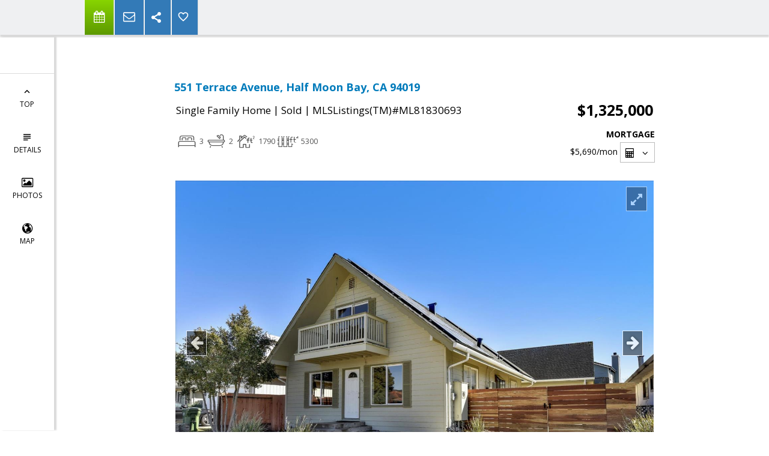

--- FILE ---
content_type: text/html; charset=utf-8
request_url: https://www.google.com/recaptcha/api2/anchor?ar=1&k=6LcGuSAUAAAAAMb457bWlGuEZ6IUGB1SNkLgHvC3&co=aHR0cHM6Ly9obWJwcm9wZXJ0eS5jb206NDQz&hl=en&v=PoyoqOPhxBO7pBk68S4YbpHZ&size=normal&anchor-ms=20000&execute-ms=30000&cb=sviylqqa5wso
body_size: 49340
content:
<!DOCTYPE HTML><html dir="ltr" lang="en"><head><meta http-equiv="Content-Type" content="text/html; charset=UTF-8">
<meta http-equiv="X-UA-Compatible" content="IE=edge">
<title>reCAPTCHA</title>
<style type="text/css">
/* cyrillic-ext */
@font-face {
  font-family: 'Roboto';
  font-style: normal;
  font-weight: 400;
  font-stretch: 100%;
  src: url(//fonts.gstatic.com/s/roboto/v48/KFO7CnqEu92Fr1ME7kSn66aGLdTylUAMa3GUBHMdazTgWw.woff2) format('woff2');
  unicode-range: U+0460-052F, U+1C80-1C8A, U+20B4, U+2DE0-2DFF, U+A640-A69F, U+FE2E-FE2F;
}
/* cyrillic */
@font-face {
  font-family: 'Roboto';
  font-style: normal;
  font-weight: 400;
  font-stretch: 100%;
  src: url(//fonts.gstatic.com/s/roboto/v48/KFO7CnqEu92Fr1ME7kSn66aGLdTylUAMa3iUBHMdazTgWw.woff2) format('woff2');
  unicode-range: U+0301, U+0400-045F, U+0490-0491, U+04B0-04B1, U+2116;
}
/* greek-ext */
@font-face {
  font-family: 'Roboto';
  font-style: normal;
  font-weight: 400;
  font-stretch: 100%;
  src: url(//fonts.gstatic.com/s/roboto/v48/KFO7CnqEu92Fr1ME7kSn66aGLdTylUAMa3CUBHMdazTgWw.woff2) format('woff2');
  unicode-range: U+1F00-1FFF;
}
/* greek */
@font-face {
  font-family: 'Roboto';
  font-style: normal;
  font-weight: 400;
  font-stretch: 100%;
  src: url(//fonts.gstatic.com/s/roboto/v48/KFO7CnqEu92Fr1ME7kSn66aGLdTylUAMa3-UBHMdazTgWw.woff2) format('woff2');
  unicode-range: U+0370-0377, U+037A-037F, U+0384-038A, U+038C, U+038E-03A1, U+03A3-03FF;
}
/* math */
@font-face {
  font-family: 'Roboto';
  font-style: normal;
  font-weight: 400;
  font-stretch: 100%;
  src: url(//fonts.gstatic.com/s/roboto/v48/KFO7CnqEu92Fr1ME7kSn66aGLdTylUAMawCUBHMdazTgWw.woff2) format('woff2');
  unicode-range: U+0302-0303, U+0305, U+0307-0308, U+0310, U+0312, U+0315, U+031A, U+0326-0327, U+032C, U+032F-0330, U+0332-0333, U+0338, U+033A, U+0346, U+034D, U+0391-03A1, U+03A3-03A9, U+03B1-03C9, U+03D1, U+03D5-03D6, U+03F0-03F1, U+03F4-03F5, U+2016-2017, U+2034-2038, U+203C, U+2040, U+2043, U+2047, U+2050, U+2057, U+205F, U+2070-2071, U+2074-208E, U+2090-209C, U+20D0-20DC, U+20E1, U+20E5-20EF, U+2100-2112, U+2114-2115, U+2117-2121, U+2123-214F, U+2190, U+2192, U+2194-21AE, U+21B0-21E5, U+21F1-21F2, U+21F4-2211, U+2213-2214, U+2216-22FF, U+2308-230B, U+2310, U+2319, U+231C-2321, U+2336-237A, U+237C, U+2395, U+239B-23B7, U+23D0, U+23DC-23E1, U+2474-2475, U+25AF, U+25B3, U+25B7, U+25BD, U+25C1, U+25CA, U+25CC, U+25FB, U+266D-266F, U+27C0-27FF, U+2900-2AFF, U+2B0E-2B11, U+2B30-2B4C, U+2BFE, U+3030, U+FF5B, U+FF5D, U+1D400-1D7FF, U+1EE00-1EEFF;
}
/* symbols */
@font-face {
  font-family: 'Roboto';
  font-style: normal;
  font-weight: 400;
  font-stretch: 100%;
  src: url(//fonts.gstatic.com/s/roboto/v48/KFO7CnqEu92Fr1ME7kSn66aGLdTylUAMaxKUBHMdazTgWw.woff2) format('woff2');
  unicode-range: U+0001-000C, U+000E-001F, U+007F-009F, U+20DD-20E0, U+20E2-20E4, U+2150-218F, U+2190, U+2192, U+2194-2199, U+21AF, U+21E6-21F0, U+21F3, U+2218-2219, U+2299, U+22C4-22C6, U+2300-243F, U+2440-244A, U+2460-24FF, U+25A0-27BF, U+2800-28FF, U+2921-2922, U+2981, U+29BF, U+29EB, U+2B00-2BFF, U+4DC0-4DFF, U+FFF9-FFFB, U+10140-1018E, U+10190-1019C, U+101A0, U+101D0-101FD, U+102E0-102FB, U+10E60-10E7E, U+1D2C0-1D2D3, U+1D2E0-1D37F, U+1F000-1F0FF, U+1F100-1F1AD, U+1F1E6-1F1FF, U+1F30D-1F30F, U+1F315, U+1F31C, U+1F31E, U+1F320-1F32C, U+1F336, U+1F378, U+1F37D, U+1F382, U+1F393-1F39F, U+1F3A7-1F3A8, U+1F3AC-1F3AF, U+1F3C2, U+1F3C4-1F3C6, U+1F3CA-1F3CE, U+1F3D4-1F3E0, U+1F3ED, U+1F3F1-1F3F3, U+1F3F5-1F3F7, U+1F408, U+1F415, U+1F41F, U+1F426, U+1F43F, U+1F441-1F442, U+1F444, U+1F446-1F449, U+1F44C-1F44E, U+1F453, U+1F46A, U+1F47D, U+1F4A3, U+1F4B0, U+1F4B3, U+1F4B9, U+1F4BB, U+1F4BF, U+1F4C8-1F4CB, U+1F4D6, U+1F4DA, U+1F4DF, U+1F4E3-1F4E6, U+1F4EA-1F4ED, U+1F4F7, U+1F4F9-1F4FB, U+1F4FD-1F4FE, U+1F503, U+1F507-1F50B, U+1F50D, U+1F512-1F513, U+1F53E-1F54A, U+1F54F-1F5FA, U+1F610, U+1F650-1F67F, U+1F687, U+1F68D, U+1F691, U+1F694, U+1F698, U+1F6AD, U+1F6B2, U+1F6B9-1F6BA, U+1F6BC, U+1F6C6-1F6CF, U+1F6D3-1F6D7, U+1F6E0-1F6EA, U+1F6F0-1F6F3, U+1F6F7-1F6FC, U+1F700-1F7FF, U+1F800-1F80B, U+1F810-1F847, U+1F850-1F859, U+1F860-1F887, U+1F890-1F8AD, U+1F8B0-1F8BB, U+1F8C0-1F8C1, U+1F900-1F90B, U+1F93B, U+1F946, U+1F984, U+1F996, U+1F9E9, U+1FA00-1FA6F, U+1FA70-1FA7C, U+1FA80-1FA89, U+1FA8F-1FAC6, U+1FACE-1FADC, U+1FADF-1FAE9, U+1FAF0-1FAF8, U+1FB00-1FBFF;
}
/* vietnamese */
@font-face {
  font-family: 'Roboto';
  font-style: normal;
  font-weight: 400;
  font-stretch: 100%;
  src: url(//fonts.gstatic.com/s/roboto/v48/KFO7CnqEu92Fr1ME7kSn66aGLdTylUAMa3OUBHMdazTgWw.woff2) format('woff2');
  unicode-range: U+0102-0103, U+0110-0111, U+0128-0129, U+0168-0169, U+01A0-01A1, U+01AF-01B0, U+0300-0301, U+0303-0304, U+0308-0309, U+0323, U+0329, U+1EA0-1EF9, U+20AB;
}
/* latin-ext */
@font-face {
  font-family: 'Roboto';
  font-style: normal;
  font-weight: 400;
  font-stretch: 100%;
  src: url(//fonts.gstatic.com/s/roboto/v48/KFO7CnqEu92Fr1ME7kSn66aGLdTylUAMa3KUBHMdazTgWw.woff2) format('woff2');
  unicode-range: U+0100-02BA, U+02BD-02C5, U+02C7-02CC, U+02CE-02D7, U+02DD-02FF, U+0304, U+0308, U+0329, U+1D00-1DBF, U+1E00-1E9F, U+1EF2-1EFF, U+2020, U+20A0-20AB, U+20AD-20C0, U+2113, U+2C60-2C7F, U+A720-A7FF;
}
/* latin */
@font-face {
  font-family: 'Roboto';
  font-style: normal;
  font-weight: 400;
  font-stretch: 100%;
  src: url(//fonts.gstatic.com/s/roboto/v48/KFO7CnqEu92Fr1ME7kSn66aGLdTylUAMa3yUBHMdazQ.woff2) format('woff2');
  unicode-range: U+0000-00FF, U+0131, U+0152-0153, U+02BB-02BC, U+02C6, U+02DA, U+02DC, U+0304, U+0308, U+0329, U+2000-206F, U+20AC, U+2122, U+2191, U+2193, U+2212, U+2215, U+FEFF, U+FFFD;
}
/* cyrillic-ext */
@font-face {
  font-family: 'Roboto';
  font-style: normal;
  font-weight: 500;
  font-stretch: 100%;
  src: url(//fonts.gstatic.com/s/roboto/v48/KFO7CnqEu92Fr1ME7kSn66aGLdTylUAMa3GUBHMdazTgWw.woff2) format('woff2');
  unicode-range: U+0460-052F, U+1C80-1C8A, U+20B4, U+2DE0-2DFF, U+A640-A69F, U+FE2E-FE2F;
}
/* cyrillic */
@font-face {
  font-family: 'Roboto';
  font-style: normal;
  font-weight: 500;
  font-stretch: 100%;
  src: url(//fonts.gstatic.com/s/roboto/v48/KFO7CnqEu92Fr1ME7kSn66aGLdTylUAMa3iUBHMdazTgWw.woff2) format('woff2');
  unicode-range: U+0301, U+0400-045F, U+0490-0491, U+04B0-04B1, U+2116;
}
/* greek-ext */
@font-face {
  font-family: 'Roboto';
  font-style: normal;
  font-weight: 500;
  font-stretch: 100%;
  src: url(//fonts.gstatic.com/s/roboto/v48/KFO7CnqEu92Fr1ME7kSn66aGLdTylUAMa3CUBHMdazTgWw.woff2) format('woff2');
  unicode-range: U+1F00-1FFF;
}
/* greek */
@font-face {
  font-family: 'Roboto';
  font-style: normal;
  font-weight: 500;
  font-stretch: 100%;
  src: url(//fonts.gstatic.com/s/roboto/v48/KFO7CnqEu92Fr1ME7kSn66aGLdTylUAMa3-UBHMdazTgWw.woff2) format('woff2');
  unicode-range: U+0370-0377, U+037A-037F, U+0384-038A, U+038C, U+038E-03A1, U+03A3-03FF;
}
/* math */
@font-face {
  font-family: 'Roboto';
  font-style: normal;
  font-weight: 500;
  font-stretch: 100%;
  src: url(//fonts.gstatic.com/s/roboto/v48/KFO7CnqEu92Fr1ME7kSn66aGLdTylUAMawCUBHMdazTgWw.woff2) format('woff2');
  unicode-range: U+0302-0303, U+0305, U+0307-0308, U+0310, U+0312, U+0315, U+031A, U+0326-0327, U+032C, U+032F-0330, U+0332-0333, U+0338, U+033A, U+0346, U+034D, U+0391-03A1, U+03A3-03A9, U+03B1-03C9, U+03D1, U+03D5-03D6, U+03F0-03F1, U+03F4-03F5, U+2016-2017, U+2034-2038, U+203C, U+2040, U+2043, U+2047, U+2050, U+2057, U+205F, U+2070-2071, U+2074-208E, U+2090-209C, U+20D0-20DC, U+20E1, U+20E5-20EF, U+2100-2112, U+2114-2115, U+2117-2121, U+2123-214F, U+2190, U+2192, U+2194-21AE, U+21B0-21E5, U+21F1-21F2, U+21F4-2211, U+2213-2214, U+2216-22FF, U+2308-230B, U+2310, U+2319, U+231C-2321, U+2336-237A, U+237C, U+2395, U+239B-23B7, U+23D0, U+23DC-23E1, U+2474-2475, U+25AF, U+25B3, U+25B7, U+25BD, U+25C1, U+25CA, U+25CC, U+25FB, U+266D-266F, U+27C0-27FF, U+2900-2AFF, U+2B0E-2B11, U+2B30-2B4C, U+2BFE, U+3030, U+FF5B, U+FF5D, U+1D400-1D7FF, U+1EE00-1EEFF;
}
/* symbols */
@font-face {
  font-family: 'Roboto';
  font-style: normal;
  font-weight: 500;
  font-stretch: 100%;
  src: url(//fonts.gstatic.com/s/roboto/v48/KFO7CnqEu92Fr1ME7kSn66aGLdTylUAMaxKUBHMdazTgWw.woff2) format('woff2');
  unicode-range: U+0001-000C, U+000E-001F, U+007F-009F, U+20DD-20E0, U+20E2-20E4, U+2150-218F, U+2190, U+2192, U+2194-2199, U+21AF, U+21E6-21F0, U+21F3, U+2218-2219, U+2299, U+22C4-22C6, U+2300-243F, U+2440-244A, U+2460-24FF, U+25A0-27BF, U+2800-28FF, U+2921-2922, U+2981, U+29BF, U+29EB, U+2B00-2BFF, U+4DC0-4DFF, U+FFF9-FFFB, U+10140-1018E, U+10190-1019C, U+101A0, U+101D0-101FD, U+102E0-102FB, U+10E60-10E7E, U+1D2C0-1D2D3, U+1D2E0-1D37F, U+1F000-1F0FF, U+1F100-1F1AD, U+1F1E6-1F1FF, U+1F30D-1F30F, U+1F315, U+1F31C, U+1F31E, U+1F320-1F32C, U+1F336, U+1F378, U+1F37D, U+1F382, U+1F393-1F39F, U+1F3A7-1F3A8, U+1F3AC-1F3AF, U+1F3C2, U+1F3C4-1F3C6, U+1F3CA-1F3CE, U+1F3D4-1F3E0, U+1F3ED, U+1F3F1-1F3F3, U+1F3F5-1F3F7, U+1F408, U+1F415, U+1F41F, U+1F426, U+1F43F, U+1F441-1F442, U+1F444, U+1F446-1F449, U+1F44C-1F44E, U+1F453, U+1F46A, U+1F47D, U+1F4A3, U+1F4B0, U+1F4B3, U+1F4B9, U+1F4BB, U+1F4BF, U+1F4C8-1F4CB, U+1F4D6, U+1F4DA, U+1F4DF, U+1F4E3-1F4E6, U+1F4EA-1F4ED, U+1F4F7, U+1F4F9-1F4FB, U+1F4FD-1F4FE, U+1F503, U+1F507-1F50B, U+1F50D, U+1F512-1F513, U+1F53E-1F54A, U+1F54F-1F5FA, U+1F610, U+1F650-1F67F, U+1F687, U+1F68D, U+1F691, U+1F694, U+1F698, U+1F6AD, U+1F6B2, U+1F6B9-1F6BA, U+1F6BC, U+1F6C6-1F6CF, U+1F6D3-1F6D7, U+1F6E0-1F6EA, U+1F6F0-1F6F3, U+1F6F7-1F6FC, U+1F700-1F7FF, U+1F800-1F80B, U+1F810-1F847, U+1F850-1F859, U+1F860-1F887, U+1F890-1F8AD, U+1F8B0-1F8BB, U+1F8C0-1F8C1, U+1F900-1F90B, U+1F93B, U+1F946, U+1F984, U+1F996, U+1F9E9, U+1FA00-1FA6F, U+1FA70-1FA7C, U+1FA80-1FA89, U+1FA8F-1FAC6, U+1FACE-1FADC, U+1FADF-1FAE9, U+1FAF0-1FAF8, U+1FB00-1FBFF;
}
/* vietnamese */
@font-face {
  font-family: 'Roboto';
  font-style: normal;
  font-weight: 500;
  font-stretch: 100%;
  src: url(//fonts.gstatic.com/s/roboto/v48/KFO7CnqEu92Fr1ME7kSn66aGLdTylUAMa3OUBHMdazTgWw.woff2) format('woff2');
  unicode-range: U+0102-0103, U+0110-0111, U+0128-0129, U+0168-0169, U+01A0-01A1, U+01AF-01B0, U+0300-0301, U+0303-0304, U+0308-0309, U+0323, U+0329, U+1EA0-1EF9, U+20AB;
}
/* latin-ext */
@font-face {
  font-family: 'Roboto';
  font-style: normal;
  font-weight: 500;
  font-stretch: 100%;
  src: url(//fonts.gstatic.com/s/roboto/v48/KFO7CnqEu92Fr1ME7kSn66aGLdTylUAMa3KUBHMdazTgWw.woff2) format('woff2');
  unicode-range: U+0100-02BA, U+02BD-02C5, U+02C7-02CC, U+02CE-02D7, U+02DD-02FF, U+0304, U+0308, U+0329, U+1D00-1DBF, U+1E00-1E9F, U+1EF2-1EFF, U+2020, U+20A0-20AB, U+20AD-20C0, U+2113, U+2C60-2C7F, U+A720-A7FF;
}
/* latin */
@font-face {
  font-family: 'Roboto';
  font-style: normal;
  font-weight: 500;
  font-stretch: 100%;
  src: url(//fonts.gstatic.com/s/roboto/v48/KFO7CnqEu92Fr1ME7kSn66aGLdTylUAMa3yUBHMdazQ.woff2) format('woff2');
  unicode-range: U+0000-00FF, U+0131, U+0152-0153, U+02BB-02BC, U+02C6, U+02DA, U+02DC, U+0304, U+0308, U+0329, U+2000-206F, U+20AC, U+2122, U+2191, U+2193, U+2212, U+2215, U+FEFF, U+FFFD;
}
/* cyrillic-ext */
@font-face {
  font-family: 'Roboto';
  font-style: normal;
  font-weight: 900;
  font-stretch: 100%;
  src: url(//fonts.gstatic.com/s/roboto/v48/KFO7CnqEu92Fr1ME7kSn66aGLdTylUAMa3GUBHMdazTgWw.woff2) format('woff2');
  unicode-range: U+0460-052F, U+1C80-1C8A, U+20B4, U+2DE0-2DFF, U+A640-A69F, U+FE2E-FE2F;
}
/* cyrillic */
@font-face {
  font-family: 'Roboto';
  font-style: normal;
  font-weight: 900;
  font-stretch: 100%;
  src: url(//fonts.gstatic.com/s/roboto/v48/KFO7CnqEu92Fr1ME7kSn66aGLdTylUAMa3iUBHMdazTgWw.woff2) format('woff2');
  unicode-range: U+0301, U+0400-045F, U+0490-0491, U+04B0-04B1, U+2116;
}
/* greek-ext */
@font-face {
  font-family: 'Roboto';
  font-style: normal;
  font-weight: 900;
  font-stretch: 100%;
  src: url(//fonts.gstatic.com/s/roboto/v48/KFO7CnqEu92Fr1ME7kSn66aGLdTylUAMa3CUBHMdazTgWw.woff2) format('woff2');
  unicode-range: U+1F00-1FFF;
}
/* greek */
@font-face {
  font-family: 'Roboto';
  font-style: normal;
  font-weight: 900;
  font-stretch: 100%;
  src: url(//fonts.gstatic.com/s/roboto/v48/KFO7CnqEu92Fr1ME7kSn66aGLdTylUAMa3-UBHMdazTgWw.woff2) format('woff2');
  unicode-range: U+0370-0377, U+037A-037F, U+0384-038A, U+038C, U+038E-03A1, U+03A3-03FF;
}
/* math */
@font-face {
  font-family: 'Roboto';
  font-style: normal;
  font-weight: 900;
  font-stretch: 100%;
  src: url(//fonts.gstatic.com/s/roboto/v48/KFO7CnqEu92Fr1ME7kSn66aGLdTylUAMawCUBHMdazTgWw.woff2) format('woff2');
  unicode-range: U+0302-0303, U+0305, U+0307-0308, U+0310, U+0312, U+0315, U+031A, U+0326-0327, U+032C, U+032F-0330, U+0332-0333, U+0338, U+033A, U+0346, U+034D, U+0391-03A1, U+03A3-03A9, U+03B1-03C9, U+03D1, U+03D5-03D6, U+03F0-03F1, U+03F4-03F5, U+2016-2017, U+2034-2038, U+203C, U+2040, U+2043, U+2047, U+2050, U+2057, U+205F, U+2070-2071, U+2074-208E, U+2090-209C, U+20D0-20DC, U+20E1, U+20E5-20EF, U+2100-2112, U+2114-2115, U+2117-2121, U+2123-214F, U+2190, U+2192, U+2194-21AE, U+21B0-21E5, U+21F1-21F2, U+21F4-2211, U+2213-2214, U+2216-22FF, U+2308-230B, U+2310, U+2319, U+231C-2321, U+2336-237A, U+237C, U+2395, U+239B-23B7, U+23D0, U+23DC-23E1, U+2474-2475, U+25AF, U+25B3, U+25B7, U+25BD, U+25C1, U+25CA, U+25CC, U+25FB, U+266D-266F, U+27C0-27FF, U+2900-2AFF, U+2B0E-2B11, U+2B30-2B4C, U+2BFE, U+3030, U+FF5B, U+FF5D, U+1D400-1D7FF, U+1EE00-1EEFF;
}
/* symbols */
@font-face {
  font-family: 'Roboto';
  font-style: normal;
  font-weight: 900;
  font-stretch: 100%;
  src: url(//fonts.gstatic.com/s/roboto/v48/KFO7CnqEu92Fr1ME7kSn66aGLdTylUAMaxKUBHMdazTgWw.woff2) format('woff2');
  unicode-range: U+0001-000C, U+000E-001F, U+007F-009F, U+20DD-20E0, U+20E2-20E4, U+2150-218F, U+2190, U+2192, U+2194-2199, U+21AF, U+21E6-21F0, U+21F3, U+2218-2219, U+2299, U+22C4-22C6, U+2300-243F, U+2440-244A, U+2460-24FF, U+25A0-27BF, U+2800-28FF, U+2921-2922, U+2981, U+29BF, U+29EB, U+2B00-2BFF, U+4DC0-4DFF, U+FFF9-FFFB, U+10140-1018E, U+10190-1019C, U+101A0, U+101D0-101FD, U+102E0-102FB, U+10E60-10E7E, U+1D2C0-1D2D3, U+1D2E0-1D37F, U+1F000-1F0FF, U+1F100-1F1AD, U+1F1E6-1F1FF, U+1F30D-1F30F, U+1F315, U+1F31C, U+1F31E, U+1F320-1F32C, U+1F336, U+1F378, U+1F37D, U+1F382, U+1F393-1F39F, U+1F3A7-1F3A8, U+1F3AC-1F3AF, U+1F3C2, U+1F3C4-1F3C6, U+1F3CA-1F3CE, U+1F3D4-1F3E0, U+1F3ED, U+1F3F1-1F3F3, U+1F3F5-1F3F7, U+1F408, U+1F415, U+1F41F, U+1F426, U+1F43F, U+1F441-1F442, U+1F444, U+1F446-1F449, U+1F44C-1F44E, U+1F453, U+1F46A, U+1F47D, U+1F4A3, U+1F4B0, U+1F4B3, U+1F4B9, U+1F4BB, U+1F4BF, U+1F4C8-1F4CB, U+1F4D6, U+1F4DA, U+1F4DF, U+1F4E3-1F4E6, U+1F4EA-1F4ED, U+1F4F7, U+1F4F9-1F4FB, U+1F4FD-1F4FE, U+1F503, U+1F507-1F50B, U+1F50D, U+1F512-1F513, U+1F53E-1F54A, U+1F54F-1F5FA, U+1F610, U+1F650-1F67F, U+1F687, U+1F68D, U+1F691, U+1F694, U+1F698, U+1F6AD, U+1F6B2, U+1F6B9-1F6BA, U+1F6BC, U+1F6C6-1F6CF, U+1F6D3-1F6D7, U+1F6E0-1F6EA, U+1F6F0-1F6F3, U+1F6F7-1F6FC, U+1F700-1F7FF, U+1F800-1F80B, U+1F810-1F847, U+1F850-1F859, U+1F860-1F887, U+1F890-1F8AD, U+1F8B0-1F8BB, U+1F8C0-1F8C1, U+1F900-1F90B, U+1F93B, U+1F946, U+1F984, U+1F996, U+1F9E9, U+1FA00-1FA6F, U+1FA70-1FA7C, U+1FA80-1FA89, U+1FA8F-1FAC6, U+1FACE-1FADC, U+1FADF-1FAE9, U+1FAF0-1FAF8, U+1FB00-1FBFF;
}
/* vietnamese */
@font-face {
  font-family: 'Roboto';
  font-style: normal;
  font-weight: 900;
  font-stretch: 100%;
  src: url(//fonts.gstatic.com/s/roboto/v48/KFO7CnqEu92Fr1ME7kSn66aGLdTylUAMa3OUBHMdazTgWw.woff2) format('woff2');
  unicode-range: U+0102-0103, U+0110-0111, U+0128-0129, U+0168-0169, U+01A0-01A1, U+01AF-01B0, U+0300-0301, U+0303-0304, U+0308-0309, U+0323, U+0329, U+1EA0-1EF9, U+20AB;
}
/* latin-ext */
@font-face {
  font-family: 'Roboto';
  font-style: normal;
  font-weight: 900;
  font-stretch: 100%;
  src: url(//fonts.gstatic.com/s/roboto/v48/KFO7CnqEu92Fr1ME7kSn66aGLdTylUAMa3KUBHMdazTgWw.woff2) format('woff2');
  unicode-range: U+0100-02BA, U+02BD-02C5, U+02C7-02CC, U+02CE-02D7, U+02DD-02FF, U+0304, U+0308, U+0329, U+1D00-1DBF, U+1E00-1E9F, U+1EF2-1EFF, U+2020, U+20A0-20AB, U+20AD-20C0, U+2113, U+2C60-2C7F, U+A720-A7FF;
}
/* latin */
@font-face {
  font-family: 'Roboto';
  font-style: normal;
  font-weight: 900;
  font-stretch: 100%;
  src: url(//fonts.gstatic.com/s/roboto/v48/KFO7CnqEu92Fr1ME7kSn66aGLdTylUAMa3yUBHMdazQ.woff2) format('woff2');
  unicode-range: U+0000-00FF, U+0131, U+0152-0153, U+02BB-02BC, U+02C6, U+02DA, U+02DC, U+0304, U+0308, U+0329, U+2000-206F, U+20AC, U+2122, U+2191, U+2193, U+2212, U+2215, U+FEFF, U+FFFD;
}

</style>
<link rel="stylesheet" type="text/css" href="https://www.gstatic.com/recaptcha/releases/PoyoqOPhxBO7pBk68S4YbpHZ/styles__ltr.css">
<script nonce="O0JOcdfCpSaR66znOLpxtA" type="text/javascript">window['__recaptcha_api'] = 'https://www.google.com/recaptcha/api2/';</script>
<script type="text/javascript" src="https://www.gstatic.com/recaptcha/releases/PoyoqOPhxBO7pBk68S4YbpHZ/recaptcha__en.js" nonce="O0JOcdfCpSaR66znOLpxtA">
      
    </script></head>
<body><div id="rc-anchor-alert" class="rc-anchor-alert"></div>
<input type="hidden" id="recaptcha-token" value="[base64]">
<script type="text/javascript" nonce="O0JOcdfCpSaR66znOLpxtA">
      recaptcha.anchor.Main.init("[\x22ainput\x22,[\x22bgdata\x22,\x22\x22,\[base64]/[base64]/[base64]/ZyhXLGgpOnEoW04sMjEsbF0sVywwKSxoKSxmYWxzZSxmYWxzZSl9Y2F0Y2goayl7RygzNTgsVyk/[base64]/[base64]/[base64]/[base64]/[base64]/[base64]/[base64]/bmV3IEJbT10oRFswXSk6dz09Mj9uZXcgQltPXShEWzBdLERbMV0pOnc9PTM/bmV3IEJbT10oRFswXSxEWzFdLERbMl0pOnc9PTQ/[base64]/[base64]/[base64]/[base64]/[base64]\\u003d\x22,\[base64]\x22,\x22bFdqTV7ChlDCjhzCl8KfwoLDj8OBO8OrTMOHwokHIsKVwpBLw7ZRwoBOwrBOO8Ozw4vCjCHClMKNVXcXKMKbwpbDtCBpwoNgRsK3AsOnRzLCgXREFFPCug5Lw5YURcKaE8KDw5/Dp23ClQPDqsK7ecO9wr7CpW/ClWjCsEPCrTRaKsKWwovCnCUnwoVfw6zCjXNADUc0BA0MwoLDozbDisOjSh7CisOqWBdBwrw9wqNSwqtgwr3DklIJw7LDpA/Cn8OvK2/CsC4owpzClDgdOUTCrDMEcMOEUGLCgHESw5TDqsKkwqEddVbCrHcLM8KZP8OvwoTDoDDCuFDDnsO2RMKcw73Cm8O7w7VfIR/DuMKfRMKhw6RjAMOdw5sEwo7Cm8KOB8KBw4UHw5cRf8OWR2TCs8O+wr5dw4zCqsKKw43Dh8O7NQvDnsKHDD/CpV7CinLClMKtw4k8esOhXnZfJS92J0E5w43CoSE2w7zDqmrDlMO8wp8Sw6rCpW4fFxfDuE83PVPDiAIPw4oPPxnCpcOdwpHCtSxYw5plw6DDl8KKwrnCt3HCj8OiwroPwoTCpcO9aMK5EA0Aw4sbBcKzQsKvXi5LcMKkwp/CjC3Dmlp0w7BRI8KIw73Dn8OSw5h5WMOnw5rCqULCnkkUQ2Qlw7FnAkfClMK9w7F3CChIc3Edwpt5w4wAAcKMDC9Vwrcow7tiaADDvMOxwqB/w4TDjnt0XsOrWUd/SsOqw6/[base64]/[base64]/Cnz8vwpTDjAXCuUPCksKiCcOGw55uLsKZw6VrfsOkw7Btck00w4hHwqHCj8K8w6XDlcOhXhwVasOxwqzCm2TCi8OWZ8KTwq7Do8Oyw4nCszjDg8OwwopJAcKPX3UlBMOJE3PDlVkVfcOeM8KIwphdE8OCwprChD0nCEgFwokAwr/[base64]/Ck05xHMO1ES1mwrbCu8Kpw5jDn1p3wpcswqfDsnbClznChcO/[base64]/CiFtleMK3woXCpR7Cl2dXTV7DncORX3fCuyfCjcOxFHQ6DjPCpkHDjMKcICXDjUTCtMOpdMOVwoNIw5TDj8KPw5JUw7nCslJPwr/DoTfCgEbCpMOcw7sPLyLCr8KhwoPCmiTDrcKvK8OkwpkMfMOZGmHCn8K8wpzDtFvDuEp9wr8/GHYwSnYiw4E0w5HCqCdyFcKiw4hYT8Kjw6PCpsKtwr/DlSxvwqhuw4Mmw7F2cCvChHY2EsOxwqLDjirChgM4ShTCqMOlK8Kdw53CnEnDs25qw4ZOw73CvhPCqxvCs8OyTcKjw48ofRjCucOdBsOZd8KLX8KCc8O3EMKNw4bCqF1Tw7xTfBQuwo1Vwq8TOkcUDsKmBcOTw7/DlMKaLVLCnxZHUi/DoC7CnGzCpsK8RsKff1fDvStnV8K3wrzDq8K9w5AaelVHwpU0RAjCrEBSwrtYw5l/wqDCn1vDiMO9wpLDvWXDjU1CwpbDqMKyU8O+Nk3Dn8K9w4oQwpvCg1YvfcKAO8Kzwrkhw5wNwpEKK8K4YRIXwo7Dg8K0w4bCgWfDisKUwoB4w5gEe0sUwoA+DlNoVcKzwrnDlADClMO4JsO3wqpEwobDtDR/[base64]/[base64]/[base64]/[base64]/CiHsxw5kOwpZGRsOPwqLDhMO2aw9PK2HDoTYLwqbDp8KLw4V4dVPDiVMuw75PRMO9wrjCl2Faw4NWWsOQwrwFwocMcQxWwoQxERonIz/Cl8Olw7Icw7nCswdEKMKmR8KawoFsRCTDnh0gwqd2K8OTwrgKAxrCkcKCwpcOUW4swrrCn1JqLHwewrg+UMKgZcOJN31QGMOhI37Do3LCvRspHQxoY8OAw6XCt2t3w6Q6JhI2woVXYUXCviXCu8OOZ1NHNcOWIcKfw5thwqPClsK3ZkA/[base64]/DmMKpPMKLwr02wo/DoDTDi8OCw4rDinI+w5U5w7jDhsKcL3YNEcOOCsKlcMOTwr9yw64jCx/Dg3sGXMKqw4UTwpnDtQ3CgSTDrzzClsOIwojDlMOYWxQ7X8KRw7TDssOLw5nCvcOMDFzCnkvDucOLfcKPw7l3wqDDmcOvwqFdw4h1RSwVw5XCkcOSEcOmw4BZwpbCjE/DlA7CtMOjwrLDkMOeVcOBwpkwwpDDqMO2wophw4LDoCTDoUvDqkoYw7fCmUzCq2VOSsOyHcKmw6RrworDq8OlT8K4OFxzccOSw7/Dt8Olw5jDjsKcw5fDm8OdO8KaQCDCjUrCl8OKwrzCo8O9w5/CtMKMJcOSw6gFcj5DBVDCtcO5GsOowpxXw7kiw4fChcKSw7U2wpTDn8KXeMOIw4dHw4YWOcObfzrCi3/Dhn9kw4zCgsKBCGHCqVoRFkLCg8KXYMO/wpVZw5XDjsOYCAd0K8OnOGtiFcOqXX/CoTlpw6vDt0l/wpbCjwjDtWJGwooFwonCosKmwobClQ98asOPQMKdWiNHeR7DjgnCusKcwpjDuCtPw7nDpcKJK8ObGcOJXcKdwpnCpiTDscKZw6RNw7kxwozCgSbCoGAHFMO3wqbCicKIwpY3Z8OCwqjDs8OAbRbDszHDgzvDkX0kWmzDj8OpwqFUEmDDrnNfa1lgwq9Cw7bCtTRsasO/w4hheMKwTCUswrkAaMKOw74Mwqx+Bkh4asOJwr98WkHDlcK9F8Kcw5EiAsOlwooEc0zDo3vCiRPDrCfCgHBqw4QLX8O7wrIWw696Y2XCq8O1BsOKw7jDilrDlxxEw7DCtzPDon/DucOjwrPCtWwbdnDDt8OFwr5wwpMhH8KdMULCkcKmwqTCqjdRGGvDscO6w7J9PnfCg8OAwodxw5jDqsKNf1ddb8Oiw49twpDDgsO6AMKow7rCocOTw6RZRkdEwrfCvQzCjsK0woLCr8K/NsO6wqfClgt2wprCi1cHwoXCvSgzwocvwqjDtFM0wrkZw5PCrsOCJgzDrRrDmnDClTwHw6DDuhLDul7DiQPCt8KVw6XCiUcIYcOew4zDnwVjw7XDngfDvn7DrMOtSsOYUVvCrsKQw7LDplPDnSUBwqZ9wrnDq8KPKMKAccOddMOdwpBgw6lNwqUfwrF0w6zCj0jDs8K/wpDCtcK6woXDk8OYw6tgHDjDnmd5w5oQF8O7w68/T8OqPyZKwolIwpQww7nDq0PDrjPDuV/DvEw6Uxp8aMOoeTPDhMOAwoF9MsKJGcOGw4PCjEjCsMO0c8Ksw7E9woQANikcw69gw7Y1BcOHOcK0XhI4wpjDmsKOw5PCjcOjVMKrw6PDjMOKG8KsDhfCoy/Cp0zDumzDlcOiwrrCl8OGw4rClwJtMzEgT8KPw67CjCkLwo5SRwXDvSfDl8KjwqzCkjrDuV3Cq8KmwqTDhcKnw7vDlSZgf8OiScKQMxHDkxnDjDjDicOKZGnCtB1nwqBdwprCgMK1E3V8w7o9wq/CtkvDgEnDmB3DpcODf1nCsHMeZUQ1w4h9w5jDh8OHYhN+w6pjaHAKXFYdNTzDpcOgwpPDtknDpWFJNB1tw7vDtnfDnyDChsO9LUDDsMKCVRvCpcKBFzMaU2x2AH9TOlLCox5XwrUdwqALHsOpcsKRwpPCrxlgNMOGYkTCssKowq/CvMOwwoDDvcOOw5LDuS7DuMK/OsKzwrtXw5nCozfDiw/Cum1dw7tPC8KmGjDDisOyw4NpQsO+OE3CnglIw5/DkMKdaMKRw5wzN8O4wqUAdsOmw6dhV8OYZMK6eT5yw5HDuyDDqsOdJcKQwrvCuMKlwplqw5zChmPCgMO1w5LCtVbDocO1woxJw4HDrjJKw6RyLj7DpcKUwoXCni4OUcK+RsK1ChdnPWzDk8KEw7zCrcKZwp56wqfDk8O2dBgxw7/Crz/CmMKQwq89EcK9w5bDgcKNMRjDj8K4Tn7Cq2smwqvDiCAbw51gwpQrw4gqw5TCnMO4O8KxwrRKYk1hVcKrwpwRwoQqQmZzAg/DpGrChFcsw43DjzRDFV0fwo9Kw7jDrcK5d8K6worDocKWXMOQH8Ofwrwzw5rCqUtrwqBewoVnCcOrw5HCn8OlPFDCo8OSwo9MPMOgwr7DlsKREsOVwpxlaGzDu0c5w6TCtxHDvcOHE8OMHQFdw4rCpDwVwoZxTsKDPlfDmcKsw74twpbCm8KaUcOOw6obM8K/AsOxw6Eiwp5cw7/DscO+wqcvw7HCusKGwrTDiMKlGsOow6IwdFRQasO3UF/CjlnCvBTDq8KheUwBw7R7w5Evw5zDljFNw67Dp8K9wo8zRcK+w6rDpEUJwpZwFVvDimRcw5QMEkBSBg7Dv35WOkRDw6hJw7J5wqHCjcO6w7HDiWfDmRUvw67CtG9XVgXDhcKIUAMHw5FbQRDCnsOYwo/[base64]/wr4IUcOhwppswo9qekAtwrDDkcOrwq0HDsKLw5jDk3dBb8KowrY3FcKEw6JlBsO/w4TDkmvDgMKXSsO5eAXDrC0Ww7XDvR/DvHsOw4l9SQcydzpww4tIZUJbw67Dgi9vPsObWMKiCxhiDx3DsMOqwrlMwpHDp1k7wqHCtAYqCsKyUMOnQmjCmlXCpMK5AcKNwpvDmcO4OMO/FMK0JEYAw716w6XCuTh8KsOmwrI3w5/[base64]/w4PCjcO2AV3DsCIsIcKrS8OvwrfCiXsEByAqPcOEB8KjBsK2wopmwrHCtcKiIT3CrcKkwoRNwrASw7rClR8dw7sGVQI8w4XCvmIpJDkew7zDmXQqZU/DtcOIYjDDv8OZwow7w75Nc8ObfSJJecKUFlllw4x7wrosw5PDssOrwoFzEitEwrdDO8OVwr3DhmJ7dj9Nw6gTLHXCrcK0wp9vwoI6wqLDuMKbw5I3wqxjwpTCtsKDw7rCkRXDvMK4KAprBkZCwrJGwqZGBMOIw6rDoHAuFhjDkMKgwpJjwpg/[base64]/Du8OHw4BPw5QBw73CjMOFEMKETCl5esKPw5HDpcOjwqYUWcOXw4XCscO0QkZENsOsw70Fw6N+S8OKwokKw59sd8Oyw687wodKC8OIwoEww4LDsSrDuH3CucKvw484wrrDjHjDi1V3V8KJw7JgwpjCmMK0w5/[base64]/DnsKkOsKJwqsQwoXDiUw7YGkDDkXDi2J5A8OQwoMFw6t3wodxwqXCs8OCw519VlRLGMKgw45scsKHfsOYNxjDtk07w53Ch3vDtcK1WmTDtMOmwp/DtmMZwo/Cm8K7f8Okwr/DmmsHbiXCscKLw6jCk8KEODV5YhErQ8K3wqrCiMK2w6zDgE3DvBjDrMKiw6vDg1poR8K4RcO5dVJTTMOKwqU8w4A4QmjDmsO5STp0JcKzwqHCgzZxw7BNIG8/YGDCqGTCksKDw7TDtsOkMiLDoMKTwp3DqMKaNydEEFvCm8OwaUXCjlkUwqV7w5RCMV3Do8OHwpsKOW1BJMK+w5oDJMKtw58zEVt7RwLCgVsMecK2wqt9wq7Ch2bCgcONwpI6VMOibiVSdmh/[base64]/[base64]/[base64]/DmcOsw6IbwrrCjEXDksO8F8KnLl3DvcKrVsKzwprCrTPCocOaTcKdUEPCpTvDtsOcADXClAnDlsK7dsK1BnsvPVhsAFXCjcKOw5kAw7VmGCFAw7/DhcK2w5bDssK8w7PCiysFCcOFJhvDsBNewoXCucOvQsOPwpPCuQnDk8KhwoJnT8Kzwo/CssO/ODxPW8Ksw4TDoX8aQh9sw4LDhsK4w7U6RzfCv8Kdw6/Di8K2wovCoGw2w488wq3CgTDDqMK7ekt1eXcHw45sR8Kdw61wYF7DpcK9wpfDsG94B8KkAcOZw70rw6ZnHMKWF1zDnzURfsKTw6lhwpc7aHhmwoAecnvClB7DocKbw6NhGsKNXmfDi8Kxw5XDoi/DqsOpw4jCpsOZfcOTG0/CksKNw7DCrDMnWTjDtFTDuGDDjsOndAZ8W8KLYcOnckp7Xwsxw4RjRSrCh2ZbGGd7DcO7cQfCq8OnwrHDgSAZIcOfayrCul7DtMKzIHR9wrZuO13CpmcVw5vDng/Dq8KkCjnCpsOtw74hJsOdLsOQQGLCqRMUw5XDrjnCucKhw5nCk8O6ZUo8wrxtw5JoM8KUMcKhwrjCpmEZw53DujFKwoPDkkfCpVEOwpEDOMO8QcKvw6YcKhXDmhJdKMKHJUXCgcOXw6IawopBw4sjwoXDisKUw4zCngbDgHFBIMOzaGBoOlfCoEV3wr/DmBHCrcOxQh8rw4tmeGxdw5HDksOnIFbCm1AgT8OJCMKAC8KySsOHwpUywpnDqjgPHEjDm2bDkHbClEIMRMO/woNqVsKMYgJSw4zCu8KRHgJuUMOZO8OfwovCqD7DlCMvKWViwpzCm2nDuG3Dgi1kBB1sw6jCtVTDjcORw5ohw7N1fiRRw6wYAmtDMMOLw6M2w4oewrFEwoXDu8OKw6DDqRbDnBXDvcKTcXxxWGXCtcOSwq/Cr13Dvi1KSyjDlcOWQMOyw7R6HsKBw63CscK1LsK1IMOgwr43w5sYw7dew7DCuEXCjnELTsKUw7h7w7ISIlNLwpkqwp3DosKmw6XDlkBle8K/w4fCrVx7wrvDpMO7d8OJV2fCgQjDigPCisKsU13DmMOzc8OTw6BpTgAUUwzCsMKeSm3CiXspfwZwIw/Ds2PDmcOyBMO1OcOQcFvDhGvCqyHDiwgcwoQbGsOAVsOTw6/Co1k0WnDCrsKKNSd9w41rwrgEw4gmTA4jwrQBF2/CpW3Cj2lWwoTCk8ORwp1Lw53DocO0IFo1VsObXMOnwqBKYcO7w59+KX8/w7DCqys+YMO2ZcK+JMOrwr8IccKAw4jCojkiBB0pZsOLX8KPw7c1bkHDtn4xMsOgwrzDi0XDkjl4wqXDjgbClsK6w6/DigooDmgIHMOYwoNOC8KKwpzCrcKXwprDkQR/woxwcGxNGsOOw53Cs1obRsKUwqLCoWVgGEDCkQkuXsOfLcKuShPDqsOncsKYwrgWwp7DjxXDrBQcHAZBN1vCscO0H2HCocKnHsK/OmtZF8K3w7BjZsKlw6pgw5PCpATCr8KzQk/CuzDDmnbDvsKQw5lZfcKnwr7DrcKLD8OPw4TDtcOBwqtZwq/[base64]/DtWzCl8OIw4LDsMK2HinCosOOTsKXw4LDgDvDrcKnbsOqFFZRTgE3J8K+wq/DsHHCtMOdHMOfw4LCjgLDocO/wrsAwrN0w5IsPMKKCCLDkMKjw6fCvMOKw7YEw7EhIQTCrycaRMOqw4zCsWPDosOrd8OlccKyw5Z5w6jDrgHDnHVDTsKsccOKCE1TMcKYfMOewroSOsOddFfDoMK4w4/DlcK+ZTbDoGIDR8OZcXrDjcOdwpQnwrJefm5YacOgB8K/w4zCjcO0w4PDg8OXw6rCi3TDi8K9wqBdGB/Cs0HCo8K/KMOIw6TClSZGw67DqRMLwqjCunPDrwkTacOtwpBdw61Ww4DCv8Oqw5XCv1JRcT/[base64]/[base64]/DtEXChsOew7cGM8Ocw7bDqiF2I8KDwqAQw71DacKFccK/[base64]/DqVHClRPDicKNwrTCuQDDjBrDpwrDhMK+woDCrsOjAsK7w7ghH8OjYMKwAcOVJMKewp07w6oCw4rDicK1wpp4McKFw47DhRZuSsKww79awqkow6Bkw7IzeMKsFMO5JcOtNg4OeAdaXivDsCLDu8K/DsOlwoMJdzYXCsO1wpLDhh/[base64]/[base64]/CrSLDjMO/UFbCnsOJOBDDkTHDoh4Xw5TDh1wOwrslwrTCvx0owpgCYMKALMK3wqnCgxY5w7vCpMOlcMOrwpx2w6UzwoHCpXkGPEjDpnfCscKtw5XDlnfDgk8bOS8eC8KDwo9uwrrDq8KvwpXDpFnCvAIrwpUfccK3wrjDgcKhw7bCrxk/wpdYLcK1wpTCmcOpfkM8wpwME8OtdsKiw7kmZg7Dl0EKw5bCiMKHZ3MuQXHCmcKYNMKMwoLDmcKIZMK6woMuaMOhQB3CrUHDi8KUV8Ojw4LCgcKHwpRJQiMLw7tALgPDssONwr5HZw3Dii/[base64]/CtxrDqQnDnVoAPMO2w6HCjh3DpMOaLcKWLMK3w6I9wqZWEmxFEn7DqcO4GSLDpsO1wobCosOFJVUFYsKRw5k9wqrClk4GZCprwpQow5VEBT5WasOTw5RxGlDDkF7CrwgwwqHDssOEw485w7fDtAxnw6LChMKvasO9AGpmDkoxwq/Dly/DuSpvQxbCoMO8ScKjwqU1w4V8FcKowpTDqQHDhxdww68/UsOGTMKXw43CgUkZwrR7ZQLDjMKvw67ChGbDsMOvwq5Ew6wNNnzChHV/aF3Ck2rCh8KTBsOxd8Kewp7CocOEwrFeCcOowrx6YEzDrMKEORbCoyJZEEPDicO8wpPDq8OTw6Z3wp/[base64]/w5fCusKtwr3Dq8ODDT59J8KWIMOhezhaV0nClhx+wqU7b1fDtcKGH8OLVcKlwrNewrjCmT5fw6/CsMKwfcO+GwDDrcK/wqx7cijDiMKsQTB2wqsRfcOew4Enw5LCqzbChxbCoiTDh8O2EMKowpfDjnfDusKhwrPDg1RUO8K6C8KnwoPDuUDDr8KpScOBw4HCgsKZMV4bwrDCrn7DlDLDl3Bvf8O/d01fEMKYw7rCr8KASV7CqC/DtDLCl8KTwqRvwpcgIMOvw6TDksKKw4J7wqZxR8OlDUFAwoM2d0rDrcOcS8O5w7vCsmZMMg7DiE/DhsKFw4bCmMOjw7fDriUGw6/[base64]/[base64]/JA/DlSzCtsODOm7CtRnDk8Krw6hAM8KlPRIcw5HCkTrDnCzDi8O1QMKhwqfDoB0DQHvCkxDDo2DDnhI+JyjCg8Ozw5wZwpXDqcOoIDPCnWZuKGnClcKLwozDrhTCoMKBHgfCkMOTMnhDw6kRw47Do8KwfEbDqMOPOR8NAMOgYgbCmkTCtcOsK0vDqzgKVMOMw7/CqMOkKcKRw7/CrVt9wrlWw6pwC3nDlcK7acO3w6sMPWZhPRddLMOHKH1BXgfDmDhbNg59wpbCkQfCicKSw7jCgsOKw4whAijCrsK+w7oWYhvDqMOCQDFNwosaXE9ZEsOZw7DDu8KVw7UKw7kzbwnCtH1QNMKsw6xqZcKDw5www7dyPsKQwohwMT8nwqZCeMK7wpdiw47Dt8ObOg/CjMOTGC1+w48Ew495XgXCtMOdHXfDlyRLDy4TIwcVwqx0WBzDnBDDn8KDJgRKFMKZEsKNwrF5dQTDqF/Cr3Afw4IyQl7DkcOMw57DijbDksOYVcOjw7c/PjVIcDHDrCFkwpXDj8O4JmDDlMKLMBR4B8OEwrvDosO/w7rCrAzDssKcMVbDm8O/wp0Nw7zCsAvCmcKdNsKjw6tlI1VAw5bCgihAMBfCigZmSh4Bwr0cw7PDh8KAw440SGAYHTh5wojCh2XDszkKDMOMUybDiMKqSyjDkkTDqMKcf0dcZ8KpwoPDmW41wqvCq8OXT8KXw7/Cn8KmwqBNw4bDlMOxHxDCpxlUwr/[base64]/[base64]/CncOHWAwBQXfDnnoZwo3CsMKgNMORVMOFwr7DlADCgGhmw6/Du8KoDh/DjnwueTbCnVoNJDgTQHHDhG9SwphMwqYEdANAwoZAC8KYJMKkLMOSwqnCi8KvwqLCqn/Dhjtvw6xIw48dKnrClVPCv24CI8Oww4MOSWTCtMOxTcKxNMKpa8K0MMOXwp/[base64]/DocKvdxtJw5vCgm/[base64]/CqnNecMKPbcKRX8KNFsKBZmbDtQzDoMKYQMKoGi/DsmvDscKQSMO0w4MOTsKJfsKTw5rCisO0wrs5XsOjwojDjiLCmsOfwofDlsOFOkgXaQzDjnzDrhsRK8KsFAPDtsKFw60TLlgYwrHCnsKCQyXCgkxVw4nClDJAKcK6X8KZw50Uw5ZUS1RKworCpXTDnsKiCHYkUgAmAm/CtsOBezLDgjPCpmolRsO3w5bCgsKIHRpiwqkawpDCsDoRRFzCvDVBwphDwp9MWmsPEcOewqnCi8KXwrw5w5TDpcKKJAHCpsOkwohow4HCkT/Ci8OwRQPCjcKvwqBbw4YDw4nCq8Kowr0Lw7TCs03DvMOywopuNxPCs8Kbb3fDnHUZUW7Cl8OeKsK6YcODw5t8BMKFw4dXRHJbBCzCsiBxNT5hw5B8eFAXbBooLWU/w5MLw7EXwrFuwoXCu3E2w4Q+w7FRYsONwpshI8KALcOow4low5V9TnhpwqhEIMKEwplkw5bDvlNMw7l2YMKWZStlwqjCsMOsccO6wqcGAi8pM8KBHX/DliN9wojCrMOaBG3Cg17ChcKIGcOreMO9YMOvwoXCgGAIwqQawp/DjXDCg8K+S8OrwpXCh8OQw5ISwrhqw4c4OyTCk8KvHcKmGsOVRnLDjATDrcKrw6TCrEcZwrUEw6bCvcOhwqhLw7XCusKfecKoX8K9N8KWTnPDhEJDwpDDsFxPTxnDocOrVmpePsOGNsKjw5NtB1vDn8K1A8O/XijCi33CucKIwozCpn8iwokmwpJ2w6PDihXCusKBPRgLwpY6wp/DsMOJwrTCg8K9woN/wq7DjMKbw7TDjsKswqzDixHCj3hRJTINwqTDt8OAw60wZXY2QjLDrD5LEMKRw4Qiw7HCgcKjwrLDusKhw4Ijw6tcF8O/[base64]/Cg8O5YMK0OmdZw4/CnhEYP8OXBTNVwrPDqcORSlnCq8Ktw48vG8Kvd8OlwqpUw6tZT8Opw6s6EipoYV5yQ3nCr8KxC8OGH3HDr8KKAsKeWjgpw4LCocOUa8O3VirDkcOhw7A8K8K5w5hxw6I9SDZPE8O/[base64]/[base64]/[base64]/Du8KqwpzCnA7DhFbDvE3ClsKjw7ciMgnDrWbCjAzDtsKDGMOuw7Ijwosxb8Kgc24twplZSAVLwqzChMOfHMKNDFPDr0DCgcO2woPCnAVBwp/DlVTDv00oAwHDlmknIgLDtcOsU8Ocw4cWw4Ebw5QpVh5dJmrCicKhw43Cu1NTw6PCjDDDmRPDjMKhw5kYCl4vRsOOw4rDn8KTHcOcw5FXwpAXw4RfQ8O/wp5Jw6I3woJsBcONKwV2Z8Kuw5tqwqzDlcOYw7wEw5fDkAPDhgzDp8OFEn88CcONTsOpD20xw5JPwqFpwo8ZwoAmwo/CtQrDusKIGMKQw5Ydw5DChsKILsKqwr/DtlNlclPCmgLCkMKdWcKLNMOZOjx7w6Y3w63DoUcpwqDDpzxrT8O4bXLCr8OTKcOUVXVLGMOlw5YRw7skw67DlAPDuSE6w4M7TH3CmMO+w7TCtcK2wooXdjsKw79ow4/DvcOrw754wqsfwoHDn14ww5Uxw4pew65jw71Yw5/[base64]/[base64]/CgwJoecORUFHDsMObaULCvcOlTzsIwp57w74we8K2w5LDucOYf8O8NwNYw6rCgsKBwq4+PsKGw40Dw73Dnn1yYsOCKHDDhsK0LijDskbCg2DCjcKPw6nCj8KTBjXCpMOWPVQAwr8nUDFlwqJaaV/[base64]/[base64]/wpNHMFDCsXDCrg/Dj1DCnS9hwoEPAxcSGmA7w5gNWsORwojDthnDpMOtMDTCnnbChgzCgFhgb0MaeDo3w6JWCcKhacOJw6t3TWvCg8O5w7rDtxvCmsOOYSdXTRXDksKSwoY6w78rwqzDgmlMacKGNcKBT1XCgXAYwqTDu8Ocwr8Dwphqe8Ohw5Bqw5cOwpEGH8K9wqjCu8K/[base64]/CsxwLwpo7A8ObGAJKUkzCsnFtw7sewqLDrFLChnoqwqR0FkXCin/CkMO2wrh8QV/DkMOBwrLCtMOJwo0ee8OSIznDmsOPRCUjwrlOYF1gGMOZU8OTBX/Cjjc8e1TCtX1pw4BWOEfDi8O9MsOIwrrDg2zCucOLw5/[base64]/LFnDrnrCtGdJwrl0XynCkcKJwpsXS8KXw6XDuV7CjnzCuhpZV8OfWMOzU8OqWAUPPSZIwp9xw4/[base64]/[base64]/wrVxEsO2w7TCuMKPVSzDgGcFw4rCrBwzw60yRQTDpi7ClsOXw7zCrGPCgm7Dugx7R8K/[base64]/DkcKLw4dpZE0MOxs3dnIDf8O/wqrChgzDsEQuwpFdw6TDocKpw5Y8w7XCksK1Vw1Gw58fX8OSAgDDoMK4W8KLfm58w4zDu1HDlMK8Sj49E8OXw7XDkQMSw4XDmcOgw4NJwrjCmwdiEcKsSMOYL2/DisKsQ3Z0wqsjVMOuK1TDvH9Uwr0Fw7Fqwq16YV/CqRzCpSzDswrDpTbCg8ORJ3pFLSNhwqPCtDtswqLDhMOXw6JOwrLDqsO+IlcCw6xewrxRY8ORO3vCjVjDhMKUTGpmBGfDncKgZQLCtHccwpw+w7gLey05JTnCmMKvUGrCgMOlR8KzSMO8wqZLKsKfUF4Gw7LDr2/Cjw0Bw78iEQVMw65bwofDugzDhDA4EW51w73Dh8KCw4sjwoUaMcKhwqEPwrXCi8O0w5vDgQ7DusOkw4/ColAiAjnCv8Oyw5VHbsOfw6Bfw6HClS9ew7d9SU9tEMOrwrJzwqjCmMKdw4hOScKXK8O/[base64]/fMKkw6rDqgzDtFbDiDoJw55swozDjS/DksOLX8OLwqnCs8Kiw6UPEDTDhw1QwqtCwohCwqpGw6FtDcO3GgfCncKOw5rClMKOVHtFwptlRjt0w6DDjF/[base64]/QBXCvMK/woTDucOaXMO1w49Iw4hkAFhNHFptwrvDuMOwWgFmP8OUworDh8OvwqBmwo/DmV1tJMK9w5N5CTTCvcK0w6fDr2rDuyPDh8KgwqRZTxsqw4AEw5TCjsOkw7EKw4/[base64]/wqbDr8OrfiwHwo/Cq0lhEMO9AiBsw4J1w5TCik7ConLDtELCvMKowqMEw6pxwobCjsO8QcKMeyHCmMKtwqgcwp5Dw7pVwrlQw4Apwrhqw7c6CERFwroEO2BJRhPClDk9w7HDl8Okwr/Dg8KOF8ODCMOUw75XwqtiaGHCsDgSbnMPwpTDpDYcw7/[base64]/wqzClxTClcKcwovCqigIYMKbVUs5XMOjfcOCwqzDjcORw6YYw7/CqMOFe03CmG9cwpnDhHwgV8KAwrFgwrjCjwXCi3RLUgonw77DlMOBw5dwwoglw5DDmsKLGyjDtcOiwrk+wqN3McODSybDqMO6wp/CiMKPwrzCpUANw6LDjDcVwpIyQCXCj8Oudi5jfgYbJsOaZMO+GjpuHcOtw7HDsVQtwpc+BBTDv0xewr3CqVrCh8ObCFx/wqrCnyJ0wqrCvTluS0LDrEXCqgvCsMOFwobDjMO4cHrDuRLDisOGJhROw5HChEhcwq8nW8K2LMKyaRhnw55AfMKbF0ccwrUGwoTDgsKoRcOHfgfDojvClk7CsUvDn8OPw5vDrsObwqI9AsOXOTEHZ1BUDwfCkFnCuwTCv2PDvzosEcK+OsK/wqTCnA3CvmfDicKNGTzCk8KDfsOewoTDmsKWbMOLK8K5w6s/N2kXw6nDpSTClMKBw47DjDvClmTClg1gw4LDqMKowoY3J8KGw4/[base64]/UsOkcsKMw7jDs8OywqpUaMOwQMK0w63DtMOywqDCniITEcKuOiMYMsKfwq0aacK/[base64]/Dh8K1KScDV8OGwo3CnQDCtsKJI0l9w7hGwqHDqFnDlihaDcK3w7fCnsK8JwHDv8OBchXDlcKQbwjCucKaXn3CgDg/DMOoGcOdwpvCkcOfwpHDsETChMKewod5BsOLwolnwp3DkFnCmzDDq8K9MCTCmVnCp8OdL2DDrsOTwrPCikRKZMOYfAvCjMKqfcORK8Otw41DwplswobCocKXwqjCosK4wqN/wrHCucO5w6zDqUTDnHdHA2BucDNEw6h4PsOpwoMswqHDl1YkIVHDnGkkw7ofwpdJw4zDtT3CgW06w4jCtkMWwoLDnWDDv3dawo92w5IFwqo9QGrCtcKJe8Okw5zCkcOPwoJbwodnRDQqfhhuflHCjRMwIsOBw5DCsyI6PSrDlSssaMKTw7bDpMKZWMOJw7xewqckw5/[base64]/CtElzw4TCucK4wpZhwpfCq2XDicKqYsOWwr1uw7LCtybCgUdxbDjCp8Kkw59lX1nDoU3DscKFa2/DvihOYhLDniLChsOHw743HztdHcKqw6LCoUwBwrTCqMOkwqkpwpdywpIBw6k/[base64]/[base64]/DtsOjw7vDtMKqXMOzw6MAAFsRwp9zQV1eCShfKcOwIwvDnsKXdS0MwqU7w67DrsKKfsKtdRDCqTYRw6wIKl3CsGQEbsOxwrPDgk/Cq0V2UsOTLy01wrTDnGoJw5k3RMKTwqXChcOzO8OQw4bClHDDozVFw4ZrwpPDucOqwrJnL8KJw6/DisKFw6o5O8K3csOzLxvCkBXCscKKw5BCVMOYHcKpw7A1CcKKw5LClnN/w6HCkgPDuwAGOAp5wrYtXcKSw77DjlTDusOiwqbDtw5GJMOlQMKxNG/[base64]/ZAgXw5g0w6TCu8KBaDXDqcK6wrrDvSwhA8OfQDAwMsOKMhbCjMOyWsKEecKvBxDDmxnCiMKiPFZlc1duw6gDMwhlw53DgwbCl2/DoTHCsD0wPMOIFVMPw6Jqw5LCv8Kow5TCn8KCWRwIw7jDtjYPw7QLRzgHcznCgkDCm3/CtMONwoI2w4XChsOrw7daOzU1VMKiw5PCqzXDkUzCusObHcOZwr7DlnzClcOkesKsw6gbNCQIRcKbw6VIIz/DjcOCPcODwp/CunNuVzzCl2QywoBgwqjDiD7CtiEEwqvDgMOjw4AjwoHDpGMvJMOxRUkywrNCMsKkVTTCmMKJQgjDjV08wqdraMKjKMOIw4ZgasKudSTCg3ZtwrsvwpFcWgBiFsKmdcKawogSfMKcRsK4RH0Gw7fDiTrClMK5wqhiFDQpSBk4w4rDsMO+wpTDh8KxCT/Co2dwLsKSw5RRI8Ofw4XCokoMwqHCj8KSQitdwrYoRsO1KMKQwotULW/[base64]/A8Kyw4pHKyDDl8OFPcO+NlfCqmklFk1GScOCY8OBwogEC8KUwr3DmxV9w6DCmcOYwrrDvsKawqbDscKpNsKAZ8OVw41eZsKTw6B8AcO+w7jCgMK2U8Oow5I8Z8Oow49Ewr/Ci8KNEMKWB13DvTIsfcKaw5odwrh+wqtxw6cAwo/CsHNqcsKwWcObwo8nw4nDsMOvJMOPczzDisOJw5rCk8KowqUkIcKEw6vDgQEBGMOdwq8mUDZBScOawrdiLwlOwrkQwoBxwqnDlMKww5dHw697w7bCtB9PdsKdw5DCkMKBw4DDilfCr8KvDBd7w4ESacK2w41Uc13CnRLDpk8hwp/ConrDuXHDkMOdBsOTw6JZwoLDnQrCm2/DtsO/[base64]/[base64]/wrxTwqFWU8KANgpfwo7Dp8KZKsKjw4NKZjnCswDClAbCp38eQyDCqnfDgsKQb1w2wpFlwpTCnHRVXCUvc8KBWQ3Cg8OkbsOcwrc0QcKow7Bww5LDrMKTwrwLw5YSwpBFY8KEwrA6KEvCiTh6wplhw4HDn8OSKkkIUsOKFzbDjm/CmzFkCC5HwpJmwojCpj3DvwjDuVxrwpXCmGbDhkpqwpcNwpfDkBTCj8KKw5QgVxRfYMOBw4nCtMOmwrXDk8O6wp/DpVJhecK5w6x6w4fCssK/FREhw77Ds2p+fcK2w5vDpMOADsK7w7M1CcO1UcKvQC0Aw4IoHsKvw4HDmzDCtMOGdDsVMTMQw67CkTJMwqLDvTh6RsK2wotYVcOtw6rDj1HDicO9wp3DtRZJGzXCrcKeH0PDh05qJzXDrMOGworDncOBwrHCpC/CtsOEKBPCmsKgwpQYw4nDmnwtw6s4AMK5UMOkwrfDvMKMQlpDw5vDugo0Ugpmb8Kyw5tRKcO9wo7Cn0jDoxR3e8OsNATCtcOzwrLCtcK5wqPCvBhCPzw8SCJ6G8KIw4dSXXLDvMKzGcODSz7CihzCnSLCi8OYw5bCizDDuMK7wpbCsMK+NcOJIMK2MU/CtHs+bMK6wpPDj8KvwpHDncKzw750w78rw5DDl8KmcMKUwonClRTCqsKdYGXDnMO7wpwrOBvCkcK3LMO3XsKgw7zCr8KBexvCulvCv8KPw414wp9pw4hiIEUmOQpywp3ClC/[base64]/[base64]/wrrDh8KSwoLDusKrwrUxw6JoWMKuw6bCgDAIflwsw5YkYcKkw4PDkcK7w65ZwoXCmcO2WcOQwoLCpcO0WVjDp8Obwrxjw5xrw7tefy1Lwo9p\x22],null,[\x22conf\x22,null,\x226LcGuSAUAAAAAMb457bWlGuEZ6IUGB1SNkLgHvC3\x22,0,null,null,null,0,[21,125,63,73,95,87,41,43,42,83,102,105,109,121],[1017145,768],0,null,null,null,null,0,null,0,1,700,1,null,0,\[base64]/76lBhnEnQkZnOKMAhmv8xEZ\x22,0,0,null,null,1,null,0,1,null,null,null,0],\x22https://hmbproperty.com:443\x22,null,[1,1,1],null,null,null,0,3600,[\x22https://www.google.com/intl/en/policies/privacy/\x22,\x22https://www.google.com/intl/en/policies/terms/\x22],\x228iRN+NBRsOI+rq9ZXs2dFTsmVEjalTn8HRfwt+RPF9k\\u003d\x22,0,0,null,1,1769355774323,0,0,[247,129,223,202],null,[14,97],\x22RC-cfSZ_CWmUA1DzQ\x22,null,null,null,null,null,\x220dAFcWeA5BFHoVru09XdX8iJtX18iRNNP_DmDrTP__iKv10Ppxe2lNQ36oliWKgyPTM7D74dMm7chthrNJQCeEcp96f471u9yRUw\x22,1769438574412]");
    </script></body></html>

--- FILE ---
content_type: text/html;charset=UTF-8
request_url: https://hmbproperty.com/FramePropertyDetails
body_size: 10528
content:













<div class="agentInfoTop">
  







<div class="span4 contacts-info" id="_agentInfoView">
  
    <div class="details-agent-foto">
      <img alt="Agent Photo" src = "https://isvr.acceleragent.com/usr/1025164400/Jackson_Robertson.jpg"/>
    </div>
  
  
   <div class="agentInfoView">
     
      <div class="details-agent-title-name">
         <h3>Jackson Robertson</h3>
        <div class="details-agent-title">
            Realtor
        </div>
      </div>
     
    <div class="details-agent-title-contact-information">
      
        <div class="details-agent-company-name">Coldwell Banker Realty</div>
      
      
        <div>225 S. Cabrillo Hwy. Suite 105B, Half Moon Bay, CA 94019</div>
      
      
        <div><b>Direct:</b> (650) 455-6985</div>
      
      
      <div id="hidable_agent_info">
        
          <div><b>Office:</b> (650) 455-6985</div>
        
        
        
        
        
        
      </div>
    </div>
         
    <div class="details-agent-lic-num-mail-web">
        
          <div><b>DRE#:</b> 01452757</div>
        
        
          <a href="mailto:Jackson@HMBproperty.com">Jackson@HMBproperty.com</a>
        
        <br/>
        <a href="//hmbproperty.com" target=_blank>hmbproperty.com</a>
    </div>
     
       
       
       
       
       
     
     <div class='sharethis-sticky-share-buttons' data-url='//google.com'></div>

      
    </div>
  </div>
</div>

</div>














<div class="content-details contain">
    <div class="row-class">
        <div class="discription-wrapp">
            <div class="discription-required-info"></div>
            <div class="discription-adress">551 Terrace Avenue, Half Moon Bay, CA 94019</div>
            <table class="discription-table-price">
                <tbody>
                <tr>
                    <td class="discription-status">
                        <article class="uniListingClass_RES">
                            <dt class="listing-type">
                                <span class="MlsClassText">Single Family Home</span> | <span>Sold</span>
                                 | <span class="mlsNumberText">MLSListings(TM)#ML81830693</span>
                            </dt>

                        </article>
                    </td>
                    <td class="discription-price">$1,325,000</td>
                </tr>
                </tbody>
            </table>
            <div class="details-property-data clearfix">
          <span class="beds-baths-sqft inline-block">
          </span>
                












<div id="_mortgageCalculatorView" style="" class="mortgage-calculator-view">

<div class="morgage-wrap inline-block">
  <div class="tit-mor">Mortgage</div>
  <div class="_monthlyPaymentView"><span class="_monthlyPayment">0</span><span>/mon</span></div>
  <button id="mortgage-calc-btn" class="btn btn-xs">
    <span class="more-btn-label">
      <i class="icon-prom-calc"></i>
    </span>
    <i class="icon-prom-angle-down"></i>
  </button>

  <div style="display:none;">
    <div id="mortgage-calc" class="_mortgagePopupView">
      <div class="monthlyPaymentBlock">
        Monthly Payment
        <span class="_monthlyPayment">0</span><span>/mon</span>
      </div>
      <div class="form-group clearfix">
        <label class="col-xs-5 control-label">Property Price:
          <div class="bt-price-wrapper input-group ">
            <input type="text" class="form-control _propertyPrice" value='1325000'/>
          </div>
        </label>
      </div>
      <div class="form-group clearfix">
        <label class="col-xs-5 control-label">Down Payment (%/$):
          <div class="bt-price-wrapper input-group _downPaymentPercentDiv">
            <input type="text" class="form-control _downPaymentPercent percent" value='20' min="0" max="100"/>
          </div>
          <div class="bt-price-wrapper input-group _downPaymentDollarDiv" style="display: none">
            <input type="text" class="form-control _downPaymentDollar"/>
          </div>
        </label>

        <ul class="col-xs-4 radio-unit downPaymentType">
          <li>
            <label class="pm-form-label radio">
              <input type="radio" name="unit-entity" class = "_downPaymentType" value='%'  checked/>
                  <span>
                  </span>%
            </label>
          </li>
          <li>
            <label class="pm-form-label radio">
              <input type="radio" name="unit-entity" class = "_downPaymentType" value='$'/>
                  <span>
                  </span>$
            </label>
          </li>
        </ul>
      </div>
      <div class="form-group clearfix">
        <label for="LoanAmount" class="col-xs-5 control-label">Loan Amount:</label>
        <div>
          <span class="col-xs-5 _loanAmount" id="LoanAmount"></span>
        </div>
      </div>
      <div class="form-group clearfix">
        <label for="InterestRate" class="col-xs-5 control-label">Interest Rate (%):</label>
        <div class="col-xs-3">
          <div class="bt-price-wrapper input-group rate">
            <input type="text" class="form-control _rate percent" id="InterestRate"  min="0" max="100" value='5.0'/>
          </div>
        </div>
      </div>
      <div class="form-group clearfix">
        <label for="LoanTerm" class="col-xs-5 control-label">Loan Term (years):</label>
        <div class="col-xs-3">
          <div class="bt-price-wrapper input-group ">
            <input type="text" class="form-control _years" id="LoanTerm" value='30'/>
          </div>
        </div>
      </div>
    </div>
  </div>
</div>

</div>
            </div>
        </div>
    </div>
</div>

  
  



















<input type="hidden" id="details_seo_title" value="551 Terrace Avenue, Half Moon Bay, CA 94019 Half Moon Bay Versatile coastal home, 3 BRs, 2 updated baths! Eat-in kitchen, Classic Wolf gas range with griddle, dishwasher, refrigerator, granite countertop, breakfast bar, tile backsplash, big pantry and wood flooring. Bright living room with gas fireplace. Bonus Room off the kitchen with enclosed laundry area, can be used as a 4th bedroom, or family room. Adjoining a 1-bedroom ADU w/ kitchenette and 3/4 bath, private entry. New back and side yard fencing. North & South facing Bedrooms upstairs w/ sloped ceilings, lots of closet and extra storage spaces. North facing offers a romantic balcony w/swing seat. South facing opens to a roof top deck. Deck offers additional outdoor space w/ horizon views and access top floor of attached garage. You'll know it when you see it! The Map room is a secure, spacious room that offers endless use possibilities. Central location. A short distance to shopping and recreation. Just north of Hwy 92 with easy access to downtown shops and dining. 94019 ML81830693 Coldwell Banker Realty Single Family Home">



<div id="content-details" class="content-s">
  <div class="contain">
    <div class="row-class">
      <div class="discription-wrapp">
        <div class="span6 slider-block">
          <div id="_SliderProPhotosView" class="slider-pro">

            <div class="sp-slides">
              
              
                <div class="sp-slide">
                
                  <img class="sp-image" data_url="https://media.mlslmedia.com/property/MLSL/81830693/060e36e146894cf298cfc71f72aeb4cf/2/1"/>
                  
                
                </div>
              
                <div class="sp-slide">
                
                  <img class="sp-image" data_url="https://media.mlslmedia.com/property/MLSL/81830693/060e36e146894cf298cfc71f72aeb4cf/2/2"/>
                  
                
                </div>
              
                <div class="sp-slide">
                
                  <img class="sp-image" data_url="https://media.mlslmedia.com/property/MLSL/81830693/060e36e146894cf298cfc71f72aeb4cf/2/3"/>
                  
                
                </div>
              
                <div class="sp-slide">
                
                  <img class="sp-image" data_url="https://media.mlslmedia.com/property/MLSL/81830693/060e36e146894cf298cfc71f72aeb4cf/2/4"/>
                  
                
                </div>
              
                <div class="sp-slide">
                
                  <img class="sp-image" data_url="https://media.mlslmedia.com/property/MLSL/81830693/060e36e146894cf298cfc71f72aeb4cf/2/5"/>
                  
                
                </div>
              
                <div class="sp-slide">
                
                  <img class="sp-image" data_url="https://media.mlslmedia.com/property/MLSL/81830693/060e36e146894cf298cfc71f72aeb4cf/2/6"/>
                  
                
                </div>
              
                <div class="sp-slide">
                
                  <img class="sp-image" data_url="https://media.mlslmedia.com/property/MLSL/81830693/060e36e146894cf298cfc71f72aeb4cf/2/7"/>
                  
                
                </div>
              
                <div class="sp-slide">
                
                  <img class="sp-image" data_url="https://media.mlslmedia.com/property/MLSL/81830693/060e36e146894cf298cfc71f72aeb4cf/2/8"/>
                  
                
                </div>
              
                <div class="sp-slide">
                
                  <img class="sp-image" data_url="https://media.mlslmedia.com/property/MLSL/81830693/060e36e146894cf298cfc71f72aeb4cf/2/9"/>
                  
                
                </div>
              
                <div class="sp-slide">
                
                  <img class="sp-image" data_url="https://media.mlslmedia.com/property/MLSL/81830693/060e36e146894cf298cfc71f72aeb4cf/2/10"/>
                  
                
                </div>
              
                <div class="sp-slide">
                
                  <img class="sp-image" data_url="https://media.mlslmedia.com/property/MLSL/81830693/060e36e146894cf298cfc71f72aeb4cf/2/11"/>
                  
                
                </div>
              
                <div class="sp-slide">
                
                  <img class="sp-image" data_url="https://media.mlslmedia.com/property/MLSL/81830693/060e36e146894cf298cfc71f72aeb4cf/2/12"/>
                  
                
                </div>
              
                <div class="sp-slide">
                
                  <img class="sp-image" data_url="https://media.mlslmedia.com/property/MLSL/81830693/060e36e146894cf298cfc71f72aeb4cf/2/13"/>
                  
                
                </div>
              
                <div class="sp-slide">
                
                  <img class="sp-image" data_url="https://media.mlslmedia.com/property/MLSL/81830693/060e36e146894cf298cfc71f72aeb4cf/2/14"/>
                  
                
                </div>
              
                <div class="sp-slide">
                
                  <img class="sp-image" data_url="https://media.mlslmedia.com/property/MLSL/81830693/060e36e146894cf298cfc71f72aeb4cf/2/15"/>
                  
                
                </div>
              
                <div class="sp-slide">
                
                  <img class="sp-image" data_url="https://media.mlslmedia.com/property/MLSL/81830693/060e36e146894cf298cfc71f72aeb4cf/2/16"/>
                  
                
                </div>
              
                <div class="sp-slide">
                
                  <img class="sp-image" data_url="https://media.mlslmedia.com/property/MLSL/81830693/060e36e146894cf298cfc71f72aeb4cf/2/17"/>
                  
                
                </div>
              
                <div class="sp-slide">
                
                  <img class="sp-image" data_url="https://media.mlslmedia.com/property/MLSL/81830693/060e36e146894cf298cfc71f72aeb4cf/2/18"/>
                  
                
                </div>
              
                <div class="sp-slide">
                
                  <img class="sp-image" data_url="https://media.mlslmedia.com/property/MLSL/81830693/060e36e146894cf298cfc71f72aeb4cf/2/19"/>
                  
                
                </div>
              
                <div class="sp-slide">
                
                  <img class="sp-image" data_url="https://media.mlslmedia.com/property/MLSL/81830693/060e36e146894cf298cfc71f72aeb4cf/2/20"/>
                  
                
                </div>
              
                <div class="sp-slide">
                
                  <img class="sp-image" data_url="https://media.mlslmedia.com/property/MLSL/81830693/060e36e146894cf298cfc71f72aeb4cf/2/21"/>
                  
                
                </div>
              
                <div class="sp-slide">
                
                  <img class="sp-image" data_url="https://media.mlslmedia.com/property/MLSL/81830693/060e36e146894cf298cfc71f72aeb4cf/2/22"/>
                  
                
                </div>
              
                <div class="sp-slide">
                
                  <img class="sp-image" data_url="https://media.mlslmedia.com/property/MLSL/81830693/060e36e146894cf298cfc71f72aeb4cf/2/23"/>
                  
                
                </div>
              
                <div class="sp-slide">
                
                  <img class="sp-image" data_url="https://media.mlslmedia.com/property/MLSL/81830693/060e36e146894cf298cfc71f72aeb4cf/2/24"/>
                  
                
                </div>
              
                <div class="sp-slide">
                
                  <img class="sp-image" data_url="https://media.mlslmedia.com/property/MLSL/81830693/060e36e146894cf298cfc71f72aeb4cf/2/25"/>
                  
                
                </div>
              
                <div class="sp-slide">
                
                  <img class="sp-image" data_url="https://media.mlslmedia.com/property/MLSL/81830693/060e36e146894cf298cfc71f72aeb4cf/2/26"/>
                  
                
                </div>
              
                <div class="sp-slide">
                
                  <img class="sp-image" data_url="https://media.mlslmedia.com/property/MLSL/81830693/060e36e146894cf298cfc71f72aeb4cf/2/27"/>
                  
                
                </div>
              
                <div class="sp-slide">
                
                  <img class="sp-image" data_url="https://media.mlslmedia.com/property/MLSL/81830693/060e36e146894cf298cfc71f72aeb4cf/2/28"/>
                  
                
                </div>
              
                <div class="sp-slide">
                
                  <img class="sp-image" data_url="https://media.mlslmedia.com/property/MLSL/81830693/060e36e146894cf298cfc71f72aeb4cf/2/29"/>
                  
                
                </div>
              
                <div class="sp-slide">
                
                  <img class="sp-image" data_url="https://media.mlslmedia.com/property/MLSL/81830693/060e36e146894cf298cfc71f72aeb4cf/2/30"/>
                  
                
                </div>
              
                <div class="sp-slide">
                
                  <img class="sp-image" data_url="https://media.mlslmedia.com/property/MLSL/81830693/060e36e146894cf298cfc71f72aeb4cf/2/31"/>
                  
                
                </div>
              
                <div class="sp-slide">
                
                  <img class="sp-image" data_url="https://media.mlslmedia.com/property/MLSL/81830693/060e36e146894cf298cfc71f72aeb4cf/2/32"/>
                  
                
                </div>
              
                <div class="sp-slide">
                
                  <img class="sp-image" data_url="https://media.mlslmedia.com/property/MLSL/81830693/060e36e146894cf298cfc71f72aeb4cf/2/33"/>
                  
                
                </div>
              
                <div class="sp-slide">
                
                  <img class="sp-image" data_url="https://media.mlslmedia.com/property/MLSL/81830693/060e36e146894cf298cfc71f72aeb4cf/2/34"/>
                  
                
                </div>
              
                <div class="sp-slide">
                
                  <img class="sp-image" data_url="https://media.mlslmedia.com/property/MLSL/81830693/060e36e146894cf298cfc71f72aeb4cf/2/35"/>
                  
                
                </div>
              
                <div class="sp-slide">
                
                  <img class="sp-image" data_url="https://media.mlslmedia.com/property/MLSL/81830693/060e36e146894cf298cfc71f72aeb4cf/2/36"/>
                  
                
                </div>
              
                <div class="sp-slide">
                
                  <img class="sp-image" data_url="https://media.mlslmedia.com/property/MLSL/81830693/060e36e146894cf298cfc71f72aeb4cf/2/37"/>
                  
                
                </div>
              
                <div class="sp-slide">
                
                  <img class="sp-image" data_url="https://media.mlslmedia.com/property/MLSL/81830693/060e36e146894cf298cfc71f72aeb4cf/2/38"/>
                  
                
                </div>
              
                <div class="sp-slide">
                
                  <img class="sp-image" data_url="https://media.mlslmedia.com/property/MLSL/81830693/060e36e146894cf298cfc71f72aeb4cf/2/39"/>
                  
                
                </div>
              
                <div class="sp-slide">
                
                  <img class="sp-image" data_url="https://media.mlslmedia.com/property/MLSL/81830693/060e36e146894cf298cfc71f72aeb4cf/2/40"/>
                  
                
                </div>
              
                <div class="sp-slide">
                
                  <img class="sp-image" data_url="https://media.mlslmedia.com/property/MLSL/81830693/060e36e146894cf298cfc71f72aeb4cf/2/41"/>
                  
                
                </div>
              
                <div class="sp-slide">
                
                  <img class="sp-image" data_url="https://media.mlslmedia.com/property/MLSL/81830693/060e36e146894cf298cfc71f72aeb4cf/2/42"/>
                  
                
                </div>
              
                <div class="sp-slide">
                
                  <img class="sp-image" data_url="https://media.mlslmedia.com/property/MLSL/81830693/060e36e146894cf298cfc71f72aeb4cf/2/43"/>
                  
                
                </div>
              
                <div class="sp-slide">
                
                  <img class="sp-image" data_url="https://media.mlslmedia.com/property/MLSL/81830693/060e36e146894cf298cfc71f72aeb4cf/2/44"/>
                  
                
                </div>
              
                <div class="sp-slide">
                
                  <img class="sp-image" data_url="https://media.mlslmedia.com/property/MLSL/81830693/060e36e146894cf298cfc71f72aeb4cf/2/45"/>
                  
                
                </div>
              
                <div class="sp-slide">
                
                  <img class="sp-image" data_url="https://media.mlslmedia.com/property/MLSL/81830693/060e36e146894cf298cfc71f72aeb4cf/2/46"/>
                  
                
                </div>
              
                <div class="sp-slide">
                
                  <img class="sp-image" data_url="https://media.mlslmedia.com/property/MLSL/81830693/060e36e146894cf298cfc71f72aeb4cf/2/47"/>
                  
                
                </div>
              
                <div class="sp-slide">
                
                  <img class="sp-image" data_url="https://media.mlslmedia.com/property/MLSL/81830693/060e36e146894cf298cfc71f72aeb4cf/2/48"/>
                  
                
                </div>
              
                <div class="sp-slide">
                
                  <img class="sp-image" data_url="https://media.mlslmedia.com/property/MLSL/81830693/060e36e146894cf298cfc71f72aeb4cf/2/49"/>
                  
                
                </div>
              
                <div class="sp-slide">
                
                  <img class="sp-image" data_url="https://media.mlslmedia.com/property/MLSL/81830693/060e36e146894cf298cfc71f72aeb4cf/2/50"/>
                  
                
                </div>
              
              
            </div>

            <div class="sp-thumbnails">
              
              
                
                  
                    <div class="sp-thumbnail">
                      <img class="sp-thumbnail-image" data_url="https://media.mlslmedia.com/property/MLSL/81830693/060e36e146894cf298cfc71f72aeb4cf/2/1"/>
                    </div>
                  
                  
                
              
                
                  
                    <div class="sp-thumbnail">
                      <img class="sp-thumbnail-image" data_url="https://media.mlslmedia.com/property/MLSL/81830693/060e36e146894cf298cfc71f72aeb4cf/2/2"/>
                    </div>
                  
                  
                
              
                
                  
                    <div class="sp-thumbnail">
                      <img class="sp-thumbnail-image" data_url="https://media.mlslmedia.com/property/MLSL/81830693/060e36e146894cf298cfc71f72aeb4cf/2/3"/>
                    </div>
                  
                  
                
              
                
                  
                    <div class="sp-thumbnail">
                      <img class="sp-thumbnail-image" data_url="https://media.mlslmedia.com/property/MLSL/81830693/060e36e146894cf298cfc71f72aeb4cf/2/4"/>
                    </div>
                  
                  
                
              
                
                  
                    <div class="sp-thumbnail">
                      <img class="sp-thumbnail-image" data_url="https://media.mlslmedia.com/property/MLSL/81830693/060e36e146894cf298cfc71f72aeb4cf/2/5"/>
                    </div>
                  
                  
                
              
                
                  
                    <div class="sp-thumbnail">
                      <img class="sp-thumbnail-image" data_url="https://media.mlslmedia.com/property/MLSL/81830693/060e36e146894cf298cfc71f72aeb4cf/2/6"/>
                    </div>
                  
                  
                
              
                
                  
                    <div class="sp-thumbnail">
                      <img class="sp-thumbnail-image" data_url="https://media.mlslmedia.com/property/MLSL/81830693/060e36e146894cf298cfc71f72aeb4cf/2/7"/>
                    </div>
                  
                  
                
              
                
                  
                    <div class="sp-thumbnail">
                      <img class="sp-thumbnail-image" data_url="https://media.mlslmedia.com/property/MLSL/81830693/060e36e146894cf298cfc71f72aeb4cf/2/8"/>
                    </div>
                  
                  
                
              
                
                  
                    <div class="sp-thumbnail">
                      <img class="sp-thumbnail-image" data_url="https://media.mlslmedia.com/property/MLSL/81830693/060e36e146894cf298cfc71f72aeb4cf/2/9"/>
                    </div>
                  
                  
                
              
                
                  
                    <div class="sp-thumbnail">
                      <img class="sp-thumbnail-image" data_url="https://media.mlslmedia.com/property/MLSL/81830693/060e36e146894cf298cfc71f72aeb4cf/2/10"/>
                    </div>
                  
                  
                
              
                
                  
                    <div class="sp-thumbnail">
                      <img class="sp-thumbnail-image" data_url="https://media.mlslmedia.com/property/MLSL/81830693/060e36e146894cf298cfc71f72aeb4cf/2/11"/>
                    </div>
                  
                  
                
              
                
                  
                    <div class="sp-thumbnail">
                      <img class="sp-thumbnail-image" data_url="https://media.mlslmedia.com/property/MLSL/81830693/060e36e146894cf298cfc71f72aeb4cf/2/12"/>
                    </div>
                  
                  
                
              
                
                  
                    <div class="sp-thumbnail">
                      <img class="sp-thumbnail-image" data_url="https://media.mlslmedia.com/property/MLSL/81830693/060e36e146894cf298cfc71f72aeb4cf/2/13"/>
                    </div>
                  
                  
                
              
                
                  
                    <div class="sp-thumbnail">
                      <img class="sp-thumbnail-image" data_url="https://media.mlslmedia.com/property/MLSL/81830693/060e36e146894cf298cfc71f72aeb4cf/2/14"/>
                    </div>
                  
                  
                
              
                
                  
                    <div class="sp-thumbnail">
                      <img class="sp-thumbnail-image" data_url="https://media.mlslmedia.com/property/MLSL/81830693/060e36e146894cf298cfc71f72aeb4cf/2/15"/>
                    </div>
                  
                  
                
              
                
                  
                    <div class="sp-thumbnail">
                      <img class="sp-thumbnail-image" data_url="https://media.mlslmedia.com/property/MLSL/81830693/060e36e146894cf298cfc71f72aeb4cf/2/16"/>
                    </div>
                  
                  
                
              
                
                  
                    <div class="sp-thumbnail">
                      <img class="sp-thumbnail-image" data_url="https://media.mlslmedia.com/property/MLSL/81830693/060e36e146894cf298cfc71f72aeb4cf/2/17"/>
                    </div>
                  
                  
                
              
                
                  
                    <div class="sp-thumbnail">
                      <img class="sp-thumbnail-image" data_url="https://media.mlslmedia.com/property/MLSL/81830693/060e36e146894cf298cfc71f72aeb4cf/2/18"/>
                    </div>
                  
                  
                
              
                
                  
                    <div class="sp-thumbnail">
                      <img class="sp-thumbnail-image" data_url="https://media.mlslmedia.com/property/MLSL/81830693/060e36e146894cf298cfc71f72aeb4cf/2/19"/>
                    </div>
                  
                  
                
              
                
                  
                    <div class="sp-thumbnail">
                      <img class="sp-thumbnail-image" data_url="https://media.mlslmedia.com/property/MLSL/81830693/060e36e146894cf298cfc71f72aeb4cf/2/20"/>
                    </div>
                  
                  
                
              
                
                  
                    <div class="sp-thumbnail">
                      <img class="sp-thumbnail-image" data_url="https://media.mlslmedia.com/property/MLSL/81830693/060e36e146894cf298cfc71f72aeb4cf/2/21"/>
                    </div>
                  
                  
                
              
                
                  
                    <div class="sp-thumbnail">
                      <img class="sp-thumbnail-image" data_url="https://media.mlslmedia.com/property/MLSL/81830693/060e36e146894cf298cfc71f72aeb4cf/2/22"/>
                    </div>
                  
                  
                
              
                
                  
                    <div class="sp-thumbnail">
                      <img class="sp-thumbnail-image" data_url="https://media.mlslmedia.com/property/MLSL/81830693/060e36e146894cf298cfc71f72aeb4cf/2/23"/>
                    </div>
                  
                  
                
              
                
                  
                    <div class="sp-thumbnail">
                      <img class="sp-thumbnail-image" data_url="https://media.mlslmedia.com/property/MLSL/81830693/060e36e146894cf298cfc71f72aeb4cf/2/24"/>
                    </div>
                  
                  
                
              
                
                  
                    <div class="sp-thumbnail">
                      <img class="sp-thumbnail-image" data_url="https://media.mlslmedia.com/property/MLSL/81830693/060e36e146894cf298cfc71f72aeb4cf/2/25"/>
                    </div>
                  
                  
                
              
                
                  
                    <div class="sp-thumbnail">
                      <img class="sp-thumbnail-image" data_url="https://media.mlslmedia.com/property/MLSL/81830693/060e36e146894cf298cfc71f72aeb4cf/2/26"/>
                    </div>
                  
                  
                
              
                
                  
                    <div class="sp-thumbnail">
                      <img class="sp-thumbnail-image" data_url="https://media.mlslmedia.com/property/MLSL/81830693/060e36e146894cf298cfc71f72aeb4cf/2/27"/>
                    </div>
                  
                  
                
              
                
                  
                    <div class="sp-thumbnail">
                      <img class="sp-thumbnail-image" data_url="https://media.mlslmedia.com/property/MLSL/81830693/060e36e146894cf298cfc71f72aeb4cf/2/28"/>
                    </div>
                  
                  
                
              
                
                  
                    <div class="sp-thumbnail">
                      <img class="sp-thumbnail-image" data_url="https://media.mlslmedia.com/property/MLSL/81830693/060e36e146894cf298cfc71f72aeb4cf/2/29"/>
                    </div>
                  
                  
                
              
                
                  
                    <div class="sp-thumbnail">
                      <img class="sp-thumbnail-image" data_url="https://media.mlslmedia.com/property/MLSL/81830693/060e36e146894cf298cfc71f72aeb4cf/2/30"/>
                    </div>
                  
                  
                
              
                
                  
                    <div class="sp-thumbnail">
                      <img class="sp-thumbnail-image" data_url="https://media.mlslmedia.com/property/MLSL/81830693/060e36e146894cf298cfc71f72aeb4cf/2/31"/>
                    </div>
                  
                  
                
              
                
                  
                    <div class="sp-thumbnail">
                      <img class="sp-thumbnail-image" data_url="https://media.mlslmedia.com/property/MLSL/81830693/060e36e146894cf298cfc71f72aeb4cf/2/32"/>
                    </div>
                  
                  
                
              
                
                  
                    <div class="sp-thumbnail">
                      <img class="sp-thumbnail-image" data_url="https://media.mlslmedia.com/property/MLSL/81830693/060e36e146894cf298cfc71f72aeb4cf/2/33"/>
                    </div>
                  
                  
                
              
                
                  
                    <div class="sp-thumbnail">
                      <img class="sp-thumbnail-image" data_url="https://media.mlslmedia.com/property/MLSL/81830693/060e36e146894cf298cfc71f72aeb4cf/2/34"/>
                    </div>
                  
                  
                
              
                
                  
                    <div class="sp-thumbnail">
                      <img class="sp-thumbnail-image" data_url="https://media.mlslmedia.com/property/MLSL/81830693/060e36e146894cf298cfc71f72aeb4cf/2/35"/>
                    </div>
                  
                  
                
              
                
                  
                    <div class="sp-thumbnail">
                      <img class="sp-thumbnail-image" data_url="https://media.mlslmedia.com/property/MLSL/81830693/060e36e146894cf298cfc71f72aeb4cf/2/36"/>
                    </div>
                  
                  
                
              
                
                  
                    <div class="sp-thumbnail">
                      <img class="sp-thumbnail-image" data_url="https://media.mlslmedia.com/property/MLSL/81830693/060e36e146894cf298cfc71f72aeb4cf/2/37"/>
                    </div>
                  
                  
                
              
                
                  
                    <div class="sp-thumbnail">
                      <img class="sp-thumbnail-image" data_url="https://media.mlslmedia.com/property/MLSL/81830693/060e36e146894cf298cfc71f72aeb4cf/2/38"/>
                    </div>
                  
                  
                
              
                
                  
                    <div class="sp-thumbnail">
                      <img class="sp-thumbnail-image" data_url="https://media.mlslmedia.com/property/MLSL/81830693/060e36e146894cf298cfc71f72aeb4cf/2/39"/>
                    </div>
                  
                  
                
              
                
                  
                    <div class="sp-thumbnail">
                      <img class="sp-thumbnail-image" data_url="https://media.mlslmedia.com/property/MLSL/81830693/060e36e146894cf298cfc71f72aeb4cf/2/40"/>
                    </div>
                  
                  
                
              
                
                  
                    <div class="sp-thumbnail">
                      <img class="sp-thumbnail-image" data_url="https://media.mlslmedia.com/property/MLSL/81830693/060e36e146894cf298cfc71f72aeb4cf/2/41"/>
                    </div>
                  
                  
                
              
                
                  
                    <div class="sp-thumbnail">
                      <img class="sp-thumbnail-image" data_url="https://media.mlslmedia.com/property/MLSL/81830693/060e36e146894cf298cfc71f72aeb4cf/2/42"/>
                    </div>
                  
                  
                
              
                
                  
                    <div class="sp-thumbnail">
                      <img class="sp-thumbnail-image" data_url="https://media.mlslmedia.com/property/MLSL/81830693/060e36e146894cf298cfc71f72aeb4cf/2/43"/>
                    </div>
                  
                  
                
              
                
                  
                    <div class="sp-thumbnail">
                      <img class="sp-thumbnail-image" data_url="https://media.mlslmedia.com/property/MLSL/81830693/060e36e146894cf298cfc71f72aeb4cf/2/44"/>
                    </div>
                  
                  
                
              
                
                  
                    <div class="sp-thumbnail">
                      <img class="sp-thumbnail-image" data_url="https://media.mlslmedia.com/property/MLSL/81830693/060e36e146894cf298cfc71f72aeb4cf/2/45"/>
                    </div>
                  
                  
                
              
                
                  
                    <div class="sp-thumbnail">
                      <img class="sp-thumbnail-image" data_url="https://media.mlslmedia.com/property/MLSL/81830693/060e36e146894cf298cfc71f72aeb4cf/2/46"/>
                    </div>
                  
                  
                
              
                
                  
                    <div class="sp-thumbnail">
                      <img class="sp-thumbnail-image" data_url="https://media.mlslmedia.com/property/MLSL/81830693/060e36e146894cf298cfc71f72aeb4cf/2/47"/>
                    </div>
                  
                  
                
              
                
                  
                    <div class="sp-thumbnail">
                      <img class="sp-thumbnail-image" data_url="https://media.mlslmedia.com/property/MLSL/81830693/060e36e146894cf298cfc71f72aeb4cf/2/48"/>
                    </div>
                  
                  
                
              
                
                  
                    <div class="sp-thumbnail">
                      <img class="sp-thumbnail-image" data_url="https://media.mlslmedia.com/property/MLSL/81830693/060e36e146894cf298cfc71f72aeb4cf/2/49"/>
                    </div>
                  
                  
                
              
                
                  
                    <div class="sp-thumbnail">
                      <img class="sp-thumbnail-image" data_url="https://media.mlslmedia.com/property/MLSL/81830693/060e36e146894cf298cfc71f72aeb4cf/2/50"/>
                    </div>
                  
                  
                
              
              
            </div>

          </div>
        </div>

        
        <div class="p-description">
          Versatile coastal home, 3 BRs, 2 updated baths! Eat-in kitchen, Classic Wolf gas range with griddle, dishwasher, refrigerator, granite countertop, breakfast bar, tile backsplash, big pantry and wood flooring. Bright living room with gas fireplace. Bonus Room off the kitchen with enclosed laundry area, can be used as a 4th bedroom, or family room. Adjoining a 1-bedroom ADU w/ kitchenette and 3/4 bath, private entry. New back and side yard fencing. North & South facing Bedrooms upstairs w/ sloped ceilings, lots of closet and extra storage spaces. North facing offers a romantic balcony w/swing seat. South facing opens to a roof top deck. Deck offers additional outdoor space w/ horizon views and access top floor of attached garage. You'll know it when you see it! The Map room is a secure, spacious room that offers endless use possibilities. Central location. A short distance to shopping and recreation. Just north of Hwy 92 with easy access to downtown shops and dining.
        </div>
        
          





<div class="disclaimer-top-block row">
    <div class="disclaimer-top listed-by col-sm-6 col-xs-12">
        <h4>LISTED BY</h4>
        <div class="listed-by-company-name">
            <b>
                
                    
                    
                        Jan & Barbara,
                    
                
                Coldwell Banker Realty
            </b>
        </div>
        <div class="listed-by-contact-info">
            
                
                    650-483-4449
                
            
        </div>
        <div class="listed-by-coAgentName">
            
                
                
            
                
        </div>
        <div class="listed-by-buyerAgentName">
            
                
                
                    Buyer/Sale agent: Mattie Wei,
                
            
                
        </div>
        <div class="listed-by-coBuyerAgentName">
            
                
                
            
                
        </div>

    </div>
    <div class="disclaimer-top advertising-agent col-sm-6 col-xs-12">
        <h4>ADVERTISING AGENT</h4>
        
            <div class="advertising-agent-company-name">
                <b>
                    
                        <span>Jackson Robertson, </span>
                    
                    <span>Coldwell Banker Realty</span>
                </b>
            </div>
        
        
            <div class="advertising-agent-email">
                <a href="mailto:Jackson@HMBproperty.com">Jackson@HMBproperty.com</a>
            </div>
        

        <div class="view-more">
            <ul id="details-navigation-menu" style="list-style: none;">
                <li>
                    <a href="#footer-content">
                        View More
                    </a>
                </li>
            </ul>
        </div>
    </div>
</div>

        
        
      </div>

      

    </div>
  </div>
  

  
  

</div>





















<div class="property-details" id="property-details">

  
  
  
    <h1 class="heading">
      <span>Property details</span>
    </h1>
    <div class="row show-grid">
      <h2>Common</h2>
      
      







  
    <div class="col-xs-6 col-sm-3">
      <b>Area:</b> - Highland Park 614
    </div>
  

  
    <div class="col-xs-6 col-sm-3">
      <b>Age:</b> 47
    </div>
  

  
    <div class="col-xs-6 col-sm-3">
      <b>Approx. Acr:</b> .12acres
    </div>
  

  
    <div class="col-xs-6 col-sm-3">
      <b>Approx. Bldg:</b> 1790
    </div>
  

  
    <div class="col-xs-6 col-sm-3">
      <b>Approx. Lot:</b> 5,300sq. ft.
    </div>
  

  
    <div class="col-xs-6 col-sm-3">
      <b>Bathrooms Full:</b> 2
    </div>
  

  
    <div class="col-xs-6 col-sm-3">
      <b>Bathrooms Total:</b> 2
    </div>
  

  
    <div class="col-xs-6 col-sm-3">
      <b>Bedrooms:</b> 3
    </div>
  

  
    <div class="col-xs-6 col-sm-3">
      <b>Days On Website:</b> 23
    </div>
  

  
    <div class="col-xs-6 col-sm-3">
      <b>List Date:</b> 02/20/2021
    </div>
  

  
    <div class="col-xs-6 col-sm-3">
      <b>MLS#:</b> ML81830693
    </div>
  

  
    <div class="col-xs-6 col-sm-3">
      <b>Price per sq. ft.:</b> $740
    </div>
  

  
    <div class="col-xs-6 col-sm-3">
      <b>Sale Date:</b> 03/30/2021
    </div>
  

  
    <div class="col-xs-6 col-sm-3">
      <b>Sale Price:</b> $1,325,000
    </div>
  

  
    <div class="col-xs-6 col-sm-3">
      <b>Status:</b> Sold
    </div>
  

  
    <div class="col-xs-6 col-sm-3">
      <b>Type:</b> Single Family Home
    </div>
  

  
    <div class="col-xs-6 col-sm-3">
      <b>Year Built:</b> 1975
    </div>
  


    </div>
  
  
  

  
  
  
    <div class="row show-grid">
      <h2>Specific</h2>
      
      







  
    <div class="col-xs-6 col-sm-3">
      <b>Cross Street:</b> Highway 1
    </div>
  

  
    <div class="col-xs-6 col-sm-3">
      <b>Zoning:</b> R10006
    </div>
  

  
    <div class="col-xs-6 col-sm-3">
      <b>Elementary School:</b> Alvin S. Hatch Elementary
    </div>
  

  
    <div class="col-xs-6 col-sm-3">
      <b>Elementary School District:</b> Cabrillo Unified
    </div>
  

  
    <div class="col-xs-6 col-sm-3">
      <b>Middle School:</b> Manuel F. Cunha Intermediate
    </div>
  

  
    <div class="col-xs-6 col-sm-3">
      <b>High School District:</b> Cabrillo Unified
    </div>
  

  
    <div class="col-xs-6 col-sm-3">
      <b>High School:</b> Half Moon Bay High
    </div>
  


    </div>
  
  
  

  
  
  
  
  

    
    
    
    
    

  
  
  
    
      <div class="row show-grid">
        <h2>Features</h2>
        
        







  
    <div class="col-xs-6 col-sm-3">
      <b># of Stories:</b> 2
    </div>
  

  
    <div class="col-xs-6 col-sm-3">
      <b>Additional Rooms:</b> Bonus/Hobby Room
    </div>
  

  
    <div class="col-xs-6 col-sm-3">
      <b>Bathroom Description:</b> Double Sinks, Showers over Tubs - 2+, Updated Bath(s)
    </div>
  

  
    <div class="col-xs-6 col-sm-3">
      <b>Bedrooms Description:</b> Walk-in Closet
    </div>
  

  
    <div class="col-xs-6 col-sm-3">
      <b>Building Type:</b> Detached
    </div>
  

  
    <div class="col-xs-6 col-sm-3">
      <b>City Limits:</b> Yes
    </div>
  

  
    <div class="col-xs-6 col-sm-3">
      <b>Cooling:</b> None
    </div>
  

  
    <div class="col-xs-6 col-sm-3">
      <b>Dining Room:</b> Dining Bar, Eat in Kitchen
    </div>
  

  
    <div class="col-xs-6 col-sm-3">
      <b>Energy Saving Features:</b> Solar Power
    </div>
  

  
    <div class="col-xs-6 col-sm-3">
      <b>Family Room:</b> No Family Room
    </div>
  

  
    <div class="col-xs-6 col-sm-3">
      <b>Fireplaces:</b> Gas Burning, Gas Log
    </div>
  

  
    <div class="col-xs-6 col-sm-3">
      <b>Flooring:</b> Carpet, Wood
    </div>
  

  
    <div class="col-xs-6 col-sm-3">
      <b>Foundation:</b> Concrete Perimeter
    </div>
  

  
    <div class="col-xs-6 col-sm-3">
      <b>Garage #:</b> 0
    </div>
  

  
    <div class="col-xs-6 col-sm-3">
      <b>Garage Parking:</b> Room for Oversized Vehicle
    </div>
  

  
    <div class="col-xs-6 col-sm-3">
      <b>Heating:</b> Central Forced Air - Gas
    </div>
  

  
    <div class="col-xs-6 col-sm-3">
      <b>Horse Property:</b> No
    </div>
  

  
    <div class="col-xs-6 col-sm-3">
      <b>Incorporated:</b> Yes
    </div>
  

  
    <div class="col-xs-6 col-sm-3">
      <b>Kitchen:</b> Countertop - Granite, Dishwasher, Oven Range - Gas, Pantry, Refrigerator (s)
    </div>
  

  
    <div class="col-xs-6 col-sm-3">
      <b>Laundry:</b> Inside
    </div>
  

  
    <div class="col-xs-6 col-sm-3">
      <b>Lot Description:</b> Grade - Level
    </div>
  

  
    <div class="col-xs-6 col-sm-3">
      <b>Roof:</b> Composition
    </div>
  

  
    <div class="col-xs-6 col-sm-3">
      <b>Sewer Septic:</b> Sewer - Public
    </div>
  

  
    <div class="col-xs-6 col-sm-3">
      <b>View:</b> Hills, Neighborhood
    </div>
  

  
    <div class="col-xs-6 col-sm-3">
      <b>Water:</b> Public
    </div>
  


     </div>
    
  
  

    
  
  

    
    
      
        
      
    
      
    
      
        
      
    

    
      <div class="row show-grid">
        <h2>Description</h2>
        
        







  
    <div class="col-xs-6 col-sm-3">
      <b>Additional Listing Info:</b> Not Applicable / Not Disclosed
    </div>
  

  

  
    <div class="col-xs-6 col-sm-3">
      <b>Disclosures Hazard:</b> Natural Hazard Disclosure
    </div>
  


      </div>
    
  
  
  

</div>










<div class="content" id="photos-details">
  <div class="page-space">
     <h1 class="heading"><span>Photos</span></h1>
  </div>
  <div class="clearfix"></div>
  <div class="photos-content">
    <ul class="photos">
      
          <li>
            
              
                <a class="fancybox" rel="gallery" href="https://media.mlslmedia.com/property/MLSL/81830693/060e36e146894cf298cfc71f72aeb4cf/2/1" data-fancybox-href="https://media.mlslmedia.com/property/MLSL/81830693/060e36e146894cf298cfc71f72aeb4cf/2/1" data-fancybox-type="image">
                  <img data_url="https://media.mlslmedia.com/property/MLSL/81830693/060e36e146894cf298cfc71f72aeb4cf/2/1" alt="Listing photo"/>
                </a>
              
              
            
          </li>
      
          <li>
            
              
                <a class="fancybox" rel="gallery" href="https://media.mlslmedia.com/property/MLSL/81830693/060e36e146894cf298cfc71f72aeb4cf/2/2" data-fancybox-href="https://media.mlslmedia.com/property/MLSL/81830693/060e36e146894cf298cfc71f72aeb4cf/2/2" data-fancybox-type="image">
                  <img data_url="https://media.mlslmedia.com/property/MLSL/81830693/060e36e146894cf298cfc71f72aeb4cf/2/2" alt="Listing photo"/>
                </a>
              
              
            
          </li>
      
          <li>
            
              
                <a class="fancybox" rel="gallery" href="https://media.mlslmedia.com/property/MLSL/81830693/060e36e146894cf298cfc71f72aeb4cf/2/3" data-fancybox-href="https://media.mlslmedia.com/property/MLSL/81830693/060e36e146894cf298cfc71f72aeb4cf/2/3" data-fancybox-type="image">
                  <img data_url="https://media.mlslmedia.com/property/MLSL/81830693/060e36e146894cf298cfc71f72aeb4cf/2/3" alt="Listing photo"/>
                </a>
              
              
            
          </li>
      
          <li>
            
              
                <a class="fancybox" rel="gallery" href="https://media.mlslmedia.com/property/MLSL/81830693/060e36e146894cf298cfc71f72aeb4cf/2/4" data-fancybox-href="https://media.mlslmedia.com/property/MLSL/81830693/060e36e146894cf298cfc71f72aeb4cf/2/4" data-fancybox-type="image">
                  <img data_url="https://media.mlslmedia.com/property/MLSL/81830693/060e36e146894cf298cfc71f72aeb4cf/2/4" alt="Listing photo"/>
                </a>
              
              
            
          </li>
      
          <li>
            
              
                <a class="fancybox" rel="gallery" href="https://media.mlslmedia.com/property/MLSL/81830693/060e36e146894cf298cfc71f72aeb4cf/2/5" data-fancybox-href="https://media.mlslmedia.com/property/MLSL/81830693/060e36e146894cf298cfc71f72aeb4cf/2/5" data-fancybox-type="image">
                  <img data_url="https://media.mlslmedia.com/property/MLSL/81830693/060e36e146894cf298cfc71f72aeb4cf/2/5" alt="Listing photo"/>
                </a>
              
              
            
          </li>
      
          <li>
            
              
                <a class="fancybox" rel="gallery" href="https://media.mlslmedia.com/property/MLSL/81830693/060e36e146894cf298cfc71f72aeb4cf/2/6" data-fancybox-href="https://media.mlslmedia.com/property/MLSL/81830693/060e36e146894cf298cfc71f72aeb4cf/2/6" data-fancybox-type="image">
                  <img data_url="https://media.mlslmedia.com/property/MLSL/81830693/060e36e146894cf298cfc71f72aeb4cf/2/6" alt="Listing photo"/>
                </a>
              
              
            
          </li>
      
          <li>
            
              
                <a class="fancybox" rel="gallery" href="https://media.mlslmedia.com/property/MLSL/81830693/060e36e146894cf298cfc71f72aeb4cf/2/7" data-fancybox-href="https://media.mlslmedia.com/property/MLSL/81830693/060e36e146894cf298cfc71f72aeb4cf/2/7" data-fancybox-type="image">
                  <img data_url="https://media.mlslmedia.com/property/MLSL/81830693/060e36e146894cf298cfc71f72aeb4cf/2/7" alt="Listing photo"/>
                </a>
              
              
            
          </li>
      
          <li>
            
              
                <a class="fancybox" rel="gallery" href="https://media.mlslmedia.com/property/MLSL/81830693/060e36e146894cf298cfc71f72aeb4cf/2/8" data-fancybox-href="https://media.mlslmedia.com/property/MLSL/81830693/060e36e146894cf298cfc71f72aeb4cf/2/8" data-fancybox-type="image">
                  <img data_url="https://media.mlslmedia.com/property/MLSL/81830693/060e36e146894cf298cfc71f72aeb4cf/2/8" alt="Listing photo"/>
                </a>
              
              
            
          </li>
      
          <li>
            
              
                <a class="fancybox" rel="gallery" href="https://media.mlslmedia.com/property/MLSL/81830693/060e36e146894cf298cfc71f72aeb4cf/2/9" data-fancybox-href="https://media.mlslmedia.com/property/MLSL/81830693/060e36e146894cf298cfc71f72aeb4cf/2/9" data-fancybox-type="image">
                  <img data_url="https://media.mlslmedia.com/property/MLSL/81830693/060e36e146894cf298cfc71f72aeb4cf/2/9" alt="Listing photo"/>
                </a>
              
              
            
          </li>
      
          <li>
            
              
                <a class="fancybox" rel="gallery" href="https://media.mlslmedia.com/property/MLSL/81830693/060e36e146894cf298cfc71f72aeb4cf/2/10" data-fancybox-href="https://media.mlslmedia.com/property/MLSL/81830693/060e36e146894cf298cfc71f72aeb4cf/2/10" data-fancybox-type="image">
                  <img data_url="https://media.mlslmedia.com/property/MLSL/81830693/060e36e146894cf298cfc71f72aeb4cf/2/10" alt="Listing photo"/>
                </a>
              
              
            
          </li>
      
          <li>
            
              
                <a class="fancybox" rel="gallery" href="https://media.mlslmedia.com/property/MLSL/81830693/060e36e146894cf298cfc71f72aeb4cf/2/11" data-fancybox-href="https://media.mlslmedia.com/property/MLSL/81830693/060e36e146894cf298cfc71f72aeb4cf/2/11" data-fancybox-type="image">
                  <img data_url="https://media.mlslmedia.com/property/MLSL/81830693/060e36e146894cf298cfc71f72aeb4cf/2/11" alt="Listing photo"/>
                </a>
              
              
            
          </li>
      
          <li>
            
              
                <a class="fancybox" rel="gallery" href="https://media.mlslmedia.com/property/MLSL/81830693/060e36e146894cf298cfc71f72aeb4cf/2/12" data-fancybox-href="https://media.mlslmedia.com/property/MLSL/81830693/060e36e146894cf298cfc71f72aeb4cf/2/12" data-fancybox-type="image">
                  <img data_url="https://media.mlslmedia.com/property/MLSL/81830693/060e36e146894cf298cfc71f72aeb4cf/2/12" alt="Listing photo"/>
                </a>
              
              
            
          </li>
      
          <li>
            
              
                <a class="fancybox" rel="gallery" href="https://media.mlslmedia.com/property/MLSL/81830693/060e36e146894cf298cfc71f72aeb4cf/2/13" data-fancybox-href="https://media.mlslmedia.com/property/MLSL/81830693/060e36e146894cf298cfc71f72aeb4cf/2/13" data-fancybox-type="image">
                  <img data_url="https://media.mlslmedia.com/property/MLSL/81830693/060e36e146894cf298cfc71f72aeb4cf/2/13" alt="Listing photo"/>
                </a>
              
              
            
          </li>
      
          <li>
            
              
                <a class="fancybox" rel="gallery" href="https://media.mlslmedia.com/property/MLSL/81830693/060e36e146894cf298cfc71f72aeb4cf/2/14" data-fancybox-href="https://media.mlslmedia.com/property/MLSL/81830693/060e36e146894cf298cfc71f72aeb4cf/2/14" data-fancybox-type="image">
                  <img data_url="https://media.mlslmedia.com/property/MLSL/81830693/060e36e146894cf298cfc71f72aeb4cf/2/14" alt="Listing photo"/>
                </a>
              
              
            
          </li>
      
          <li>
            
              
                <a class="fancybox" rel="gallery" href="https://media.mlslmedia.com/property/MLSL/81830693/060e36e146894cf298cfc71f72aeb4cf/2/15" data-fancybox-href="https://media.mlslmedia.com/property/MLSL/81830693/060e36e146894cf298cfc71f72aeb4cf/2/15" data-fancybox-type="image">
                  <img data_url="https://media.mlslmedia.com/property/MLSL/81830693/060e36e146894cf298cfc71f72aeb4cf/2/15" alt="Listing photo"/>
                </a>
              
              
            
          </li>
      
          <li>
            
              
                <a class="fancybox" rel="gallery" href="https://media.mlslmedia.com/property/MLSL/81830693/060e36e146894cf298cfc71f72aeb4cf/2/16" data-fancybox-href="https://media.mlslmedia.com/property/MLSL/81830693/060e36e146894cf298cfc71f72aeb4cf/2/16" data-fancybox-type="image">
                  <img data_url="https://media.mlslmedia.com/property/MLSL/81830693/060e36e146894cf298cfc71f72aeb4cf/2/16" alt="Listing photo"/>
                </a>
              
              
            
          </li>
      
          <li>
            
              
                <a class="fancybox" rel="gallery" href="https://media.mlslmedia.com/property/MLSL/81830693/060e36e146894cf298cfc71f72aeb4cf/2/17" data-fancybox-href="https://media.mlslmedia.com/property/MLSL/81830693/060e36e146894cf298cfc71f72aeb4cf/2/17" data-fancybox-type="image">
                  <img data_url="https://media.mlslmedia.com/property/MLSL/81830693/060e36e146894cf298cfc71f72aeb4cf/2/17" alt="Listing photo"/>
                </a>
              
              
            
          </li>
      
          <li>
            
              
                <a class="fancybox" rel="gallery" href="https://media.mlslmedia.com/property/MLSL/81830693/060e36e146894cf298cfc71f72aeb4cf/2/18" data-fancybox-href="https://media.mlslmedia.com/property/MLSL/81830693/060e36e146894cf298cfc71f72aeb4cf/2/18" data-fancybox-type="image">
                  <img data_url="https://media.mlslmedia.com/property/MLSL/81830693/060e36e146894cf298cfc71f72aeb4cf/2/18" alt="Listing photo"/>
                </a>
              
              
            
          </li>
      
          <li>
            
              
                <a class="fancybox" rel="gallery" href="https://media.mlslmedia.com/property/MLSL/81830693/060e36e146894cf298cfc71f72aeb4cf/2/19" data-fancybox-href="https://media.mlslmedia.com/property/MLSL/81830693/060e36e146894cf298cfc71f72aeb4cf/2/19" data-fancybox-type="image">
                  <img data_url="https://media.mlslmedia.com/property/MLSL/81830693/060e36e146894cf298cfc71f72aeb4cf/2/19" alt="Listing photo"/>
                </a>
              
              
            
          </li>
      
          <li>
            
              
                <a class="fancybox" rel="gallery" href="https://media.mlslmedia.com/property/MLSL/81830693/060e36e146894cf298cfc71f72aeb4cf/2/20" data-fancybox-href="https://media.mlslmedia.com/property/MLSL/81830693/060e36e146894cf298cfc71f72aeb4cf/2/20" data-fancybox-type="image">
                  <img data_url="https://media.mlslmedia.com/property/MLSL/81830693/060e36e146894cf298cfc71f72aeb4cf/2/20" alt="Listing photo"/>
                </a>
              
              
            
          </li>
      
          <li>
            
              
                <a class="fancybox" rel="gallery" href="https://media.mlslmedia.com/property/MLSL/81830693/060e36e146894cf298cfc71f72aeb4cf/2/21" data-fancybox-href="https://media.mlslmedia.com/property/MLSL/81830693/060e36e146894cf298cfc71f72aeb4cf/2/21" data-fancybox-type="image">
                  <img data_url="https://media.mlslmedia.com/property/MLSL/81830693/060e36e146894cf298cfc71f72aeb4cf/2/21" alt="Listing photo"/>
                </a>
              
              
            
          </li>
      
          <li>
            
              
                <a class="fancybox" rel="gallery" href="https://media.mlslmedia.com/property/MLSL/81830693/060e36e146894cf298cfc71f72aeb4cf/2/22" data-fancybox-href="https://media.mlslmedia.com/property/MLSL/81830693/060e36e146894cf298cfc71f72aeb4cf/2/22" data-fancybox-type="image">
                  <img data_url="https://media.mlslmedia.com/property/MLSL/81830693/060e36e146894cf298cfc71f72aeb4cf/2/22" alt="Listing photo"/>
                </a>
              
              
            
          </li>
      
          <li>
            
              
                <a class="fancybox" rel="gallery" href="https://media.mlslmedia.com/property/MLSL/81830693/060e36e146894cf298cfc71f72aeb4cf/2/23" data-fancybox-href="https://media.mlslmedia.com/property/MLSL/81830693/060e36e146894cf298cfc71f72aeb4cf/2/23" data-fancybox-type="image">
                  <img data_url="https://media.mlslmedia.com/property/MLSL/81830693/060e36e146894cf298cfc71f72aeb4cf/2/23" alt="Listing photo"/>
                </a>
              
              
            
          </li>
      
          <li>
            
              
                <a class="fancybox" rel="gallery" href="https://media.mlslmedia.com/property/MLSL/81830693/060e36e146894cf298cfc71f72aeb4cf/2/24" data-fancybox-href="https://media.mlslmedia.com/property/MLSL/81830693/060e36e146894cf298cfc71f72aeb4cf/2/24" data-fancybox-type="image">
                  <img data_url="https://media.mlslmedia.com/property/MLSL/81830693/060e36e146894cf298cfc71f72aeb4cf/2/24" alt="Listing photo"/>
                </a>
              
              
            
          </li>
      
          <li>
            
              
                <a class="fancybox" rel="gallery" href="https://media.mlslmedia.com/property/MLSL/81830693/060e36e146894cf298cfc71f72aeb4cf/2/25" data-fancybox-href="https://media.mlslmedia.com/property/MLSL/81830693/060e36e146894cf298cfc71f72aeb4cf/2/25" data-fancybox-type="image">
                  <img data_url="https://media.mlslmedia.com/property/MLSL/81830693/060e36e146894cf298cfc71f72aeb4cf/2/25" alt="Listing photo"/>
                </a>
              
              
            
          </li>
      
          <li>
            
              
                <a class="fancybox" rel="gallery" href="https://media.mlslmedia.com/property/MLSL/81830693/060e36e146894cf298cfc71f72aeb4cf/2/26" data-fancybox-href="https://media.mlslmedia.com/property/MLSL/81830693/060e36e146894cf298cfc71f72aeb4cf/2/26" data-fancybox-type="image">
                  <img data_url="https://media.mlslmedia.com/property/MLSL/81830693/060e36e146894cf298cfc71f72aeb4cf/2/26" alt="Listing photo"/>
                </a>
              
              
            
          </li>
      
          <li>
            
              
                <a class="fancybox" rel="gallery" href="https://media.mlslmedia.com/property/MLSL/81830693/060e36e146894cf298cfc71f72aeb4cf/2/27" data-fancybox-href="https://media.mlslmedia.com/property/MLSL/81830693/060e36e146894cf298cfc71f72aeb4cf/2/27" data-fancybox-type="image">
                  <img data_url="https://media.mlslmedia.com/property/MLSL/81830693/060e36e146894cf298cfc71f72aeb4cf/2/27" alt="Listing photo"/>
                </a>
              
              
            
          </li>
      
          <li>
            
              
                <a class="fancybox" rel="gallery" href="https://media.mlslmedia.com/property/MLSL/81830693/060e36e146894cf298cfc71f72aeb4cf/2/28" data-fancybox-href="https://media.mlslmedia.com/property/MLSL/81830693/060e36e146894cf298cfc71f72aeb4cf/2/28" data-fancybox-type="image">
                  <img data_url="https://media.mlslmedia.com/property/MLSL/81830693/060e36e146894cf298cfc71f72aeb4cf/2/28" alt="Listing photo"/>
                </a>
              
              
            
          </li>
      
          <li>
            
              
                <a class="fancybox" rel="gallery" href="https://media.mlslmedia.com/property/MLSL/81830693/060e36e146894cf298cfc71f72aeb4cf/2/29" data-fancybox-href="https://media.mlslmedia.com/property/MLSL/81830693/060e36e146894cf298cfc71f72aeb4cf/2/29" data-fancybox-type="image">
                  <img data_url="https://media.mlslmedia.com/property/MLSL/81830693/060e36e146894cf298cfc71f72aeb4cf/2/29" alt="Listing photo"/>
                </a>
              
              
            
          </li>
      
          <li>
            
              
                <a class="fancybox" rel="gallery" href="https://media.mlslmedia.com/property/MLSL/81830693/060e36e146894cf298cfc71f72aeb4cf/2/30" data-fancybox-href="https://media.mlslmedia.com/property/MLSL/81830693/060e36e146894cf298cfc71f72aeb4cf/2/30" data-fancybox-type="image">
                  <img data_url="https://media.mlslmedia.com/property/MLSL/81830693/060e36e146894cf298cfc71f72aeb4cf/2/30" alt="Listing photo"/>
                </a>
              
              
            
          </li>
      
          <li>
            
              
                <a class="fancybox" rel="gallery" href="https://media.mlslmedia.com/property/MLSL/81830693/060e36e146894cf298cfc71f72aeb4cf/2/31" data-fancybox-href="https://media.mlslmedia.com/property/MLSL/81830693/060e36e146894cf298cfc71f72aeb4cf/2/31" data-fancybox-type="image">
                  <img data_url="https://media.mlslmedia.com/property/MLSL/81830693/060e36e146894cf298cfc71f72aeb4cf/2/31" alt="Listing photo"/>
                </a>
              
              
            
          </li>
      
          <li>
            
              
                <a class="fancybox" rel="gallery" href="https://media.mlslmedia.com/property/MLSL/81830693/060e36e146894cf298cfc71f72aeb4cf/2/32" data-fancybox-href="https://media.mlslmedia.com/property/MLSL/81830693/060e36e146894cf298cfc71f72aeb4cf/2/32" data-fancybox-type="image">
                  <img data_url="https://media.mlslmedia.com/property/MLSL/81830693/060e36e146894cf298cfc71f72aeb4cf/2/32" alt="Listing photo"/>
                </a>
              
              
            
          </li>
      
          <li>
            
              
                <a class="fancybox" rel="gallery" href="https://media.mlslmedia.com/property/MLSL/81830693/060e36e146894cf298cfc71f72aeb4cf/2/33" data-fancybox-href="https://media.mlslmedia.com/property/MLSL/81830693/060e36e146894cf298cfc71f72aeb4cf/2/33" data-fancybox-type="image">
                  <img data_url="https://media.mlslmedia.com/property/MLSL/81830693/060e36e146894cf298cfc71f72aeb4cf/2/33" alt="Listing photo"/>
                </a>
              
              
            
          </li>
      
          <li>
            
              
                <a class="fancybox" rel="gallery" href="https://media.mlslmedia.com/property/MLSL/81830693/060e36e146894cf298cfc71f72aeb4cf/2/34" data-fancybox-href="https://media.mlslmedia.com/property/MLSL/81830693/060e36e146894cf298cfc71f72aeb4cf/2/34" data-fancybox-type="image">
                  <img data_url="https://media.mlslmedia.com/property/MLSL/81830693/060e36e146894cf298cfc71f72aeb4cf/2/34" alt="Listing photo"/>
                </a>
              
              
            
          </li>
      
          <li>
            
              
                <a class="fancybox" rel="gallery" href="https://media.mlslmedia.com/property/MLSL/81830693/060e36e146894cf298cfc71f72aeb4cf/2/35" data-fancybox-href="https://media.mlslmedia.com/property/MLSL/81830693/060e36e146894cf298cfc71f72aeb4cf/2/35" data-fancybox-type="image">
                  <img data_url="https://media.mlslmedia.com/property/MLSL/81830693/060e36e146894cf298cfc71f72aeb4cf/2/35" alt="Listing photo"/>
                </a>
              
              
            
          </li>
      
          <li>
            
              
                <a class="fancybox" rel="gallery" href="https://media.mlslmedia.com/property/MLSL/81830693/060e36e146894cf298cfc71f72aeb4cf/2/36" data-fancybox-href="https://media.mlslmedia.com/property/MLSL/81830693/060e36e146894cf298cfc71f72aeb4cf/2/36" data-fancybox-type="image">
                  <img data_url="https://media.mlslmedia.com/property/MLSL/81830693/060e36e146894cf298cfc71f72aeb4cf/2/36" alt="Listing photo"/>
                </a>
              
              
            
          </li>
      
          <li>
            
              
                <a class="fancybox" rel="gallery" href="https://media.mlslmedia.com/property/MLSL/81830693/060e36e146894cf298cfc71f72aeb4cf/2/37" data-fancybox-href="https://media.mlslmedia.com/property/MLSL/81830693/060e36e146894cf298cfc71f72aeb4cf/2/37" data-fancybox-type="image">
                  <img data_url="https://media.mlslmedia.com/property/MLSL/81830693/060e36e146894cf298cfc71f72aeb4cf/2/37" alt="Listing photo"/>
                </a>
              
              
            
          </li>
      
          <li>
            
              
                <a class="fancybox" rel="gallery" href="https://media.mlslmedia.com/property/MLSL/81830693/060e36e146894cf298cfc71f72aeb4cf/2/38" data-fancybox-href="https://media.mlslmedia.com/property/MLSL/81830693/060e36e146894cf298cfc71f72aeb4cf/2/38" data-fancybox-type="image">
                  <img data_url="https://media.mlslmedia.com/property/MLSL/81830693/060e36e146894cf298cfc71f72aeb4cf/2/38" alt="Listing photo"/>
                </a>
              
              
            
          </li>
      
          <li>
            
              
                <a class="fancybox" rel="gallery" href="https://media.mlslmedia.com/property/MLSL/81830693/060e36e146894cf298cfc71f72aeb4cf/2/39" data-fancybox-href="https://media.mlslmedia.com/property/MLSL/81830693/060e36e146894cf298cfc71f72aeb4cf/2/39" data-fancybox-type="image">
                  <img data_url="https://media.mlslmedia.com/property/MLSL/81830693/060e36e146894cf298cfc71f72aeb4cf/2/39" alt="Listing photo"/>
                </a>
              
              
            
          </li>
      
          <li>
            
              
                <a class="fancybox" rel="gallery" href="https://media.mlslmedia.com/property/MLSL/81830693/060e36e146894cf298cfc71f72aeb4cf/2/40" data-fancybox-href="https://media.mlslmedia.com/property/MLSL/81830693/060e36e146894cf298cfc71f72aeb4cf/2/40" data-fancybox-type="image">
                  <img data_url="https://media.mlslmedia.com/property/MLSL/81830693/060e36e146894cf298cfc71f72aeb4cf/2/40" alt="Listing photo"/>
                </a>
              
              
            
          </li>
      
          <li>
            
              
                <a class="fancybox" rel="gallery" href="https://media.mlslmedia.com/property/MLSL/81830693/060e36e146894cf298cfc71f72aeb4cf/2/41" data-fancybox-href="https://media.mlslmedia.com/property/MLSL/81830693/060e36e146894cf298cfc71f72aeb4cf/2/41" data-fancybox-type="image">
                  <img data_url="https://media.mlslmedia.com/property/MLSL/81830693/060e36e146894cf298cfc71f72aeb4cf/2/41" alt="Listing photo"/>
                </a>
              
              
            
          </li>
      
          <li>
            
              
                <a class="fancybox" rel="gallery" href="https://media.mlslmedia.com/property/MLSL/81830693/060e36e146894cf298cfc71f72aeb4cf/2/42" data-fancybox-href="https://media.mlslmedia.com/property/MLSL/81830693/060e36e146894cf298cfc71f72aeb4cf/2/42" data-fancybox-type="image">
                  <img data_url="https://media.mlslmedia.com/property/MLSL/81830693/060e36e146894cf298cfc71f72aeb4cf/2/42" alt="Listing photo"/>
                </a>
              
              
            
          </li>
      
          <li>
            
              
                <a class="fancybox" rel="gallery" href="https://media.mlslmedia.com/property/MLSL/81830693/060e36e146894cf298cfc71f72aeb4cf/2/43" data-fancybox-href="https://media.mlslmedia.com/property/MLSL/81830693/060e36e146894cf298cfc71f72aeb4cf/2/43" data-fancybox-type="image">
                  <img data_url="https://media.mlslmedia.com/property/MLSL/81830693/060e36e146894cf298cfc71f72aeb4cf/2/43" alt="Listing photo"/>
                </a>
              
              
            
          </li>
      
          <li>
            
              
                <a class="fancybox" rel="gallery" href="https://media.mlslmedia.com/property/MLSL/81830693/060e36e146894cf298cfc71f72aeb4cf/2/44" data-fancybox-href="https://media.mlslmedia.com/property/MLSL/81830693/060e36e146894cf298cfc71f72aeb4cf/2/44" data-fancybox-type="image">
                  <img data_url="https://media.mlslmedia.com/property/MLSL/81830693/060e36e146894cf298cfc71f72aeb4cf/2/44" alt="Listing photo"/>
                </a>
              
              
            
          </li>
      
          <li>
            
              
                <a class="fancybox" rel="gallery" href="https://media.mlslmedia.com/property/MLSL/81830693/060e36e146894cf298cfc71f72aeb4cf/2/45" data-fancybox-href="https://media.mlslmedia.com/property/MLSL/81830693/060e36e146894cf298cfc71f72aeb4cf/2/45" data-fancybox-type="image">
                  <img data_url="https://media.mlslmedia.com/property/MLSL/81830693/060e36e146894cf298cfc71f72aeb4cf/2/45" alt="Listing photo"/>
                </a>
              
              
            
          </li>
      
          <li>
            
              
                <a class="fancybox" rel="gallery" href="https://media.mlslmedia.com/property/MLSL/81830693/060e36e146894cf298cfc71f72aeb4cf/2/46" data-fancybox-href="https://media.mlslmedia.com/property/MLSL/81830693/060e36e146894cf298cfc71f72aeb4cf/2/46" data-fancybox-type="image">
                  <img data_url="https://media.mlslmedia.com/property/MLSL/81830693/060e36e146894cf298cfc71f72aeb4cf/2/46" alt="Listing photo"/>
                </a>
              
              
            
          </li>
      
          <li>
            
              
                <a class="fancybox" rel="gallery" href="https://media.mlslmedia.com/property/MLSL/81830693/060e36e146894cf298cfc71f72aeb4cf/2/47" data-fancybox-href="https://media.mlslmedia.com/property/MLSL/81830693/060e36e146894cf298cfc71f72aeb4cf/2/47" data-fancybox-type="image">
                  <img data_url="https://media.mlslmedia.com/property/MLSL/81830693/060e36e146894cf298cfc71f72aeb4cf/2/47" alt="Listing photo"/>
                </a>
              
              
            
          </li>
      
          <li>
            
              
                <a class="fancybox" rel="gallery" href="https://media.mlslmedia.com/property/MLSL/81830693/060e36e146894cf298cfc71f72aeb4cf/2/48" data-fancybox-href="https://media.mlslmedia.com/property/MLSL/81830693/060e36e146894cf298cfc71f72aeb4cf/2/48" data-fancybox-type="image">
                  <img data_url="https://media.mlslmedia.com/property/MLSL/81830693/060e36e146894cf298cfc71f72aeb4cf/2/48" alt="Listing photo"/>
                </a>
              
              
            
          </li>
      
          <li>
            
              
                <a class="fancybox" rel="gallery" href="https://media.mlslmedia.com/property/MLSL/81830693/060e36e146894cf298cfc71f72aeb4cf/2/49" data-fancybox-href="https://media.mlslmedia.com/property/MLSL/81830693/060e36e146894cf298cfc71f72aeb4cf/2/49" data-fancybox-type="image">
                  <img data_url="https://media.mlslmedia.com/property/MLSL/81830693/060e36e146894cf298cfc71f72aeb4cf/2/49" alt="Listing photo"/>
                </a>
              
              
            
          </li>
      
          <li>
            
              
                <a class="fancybox" rel="gallery" href="https://media.mlslmedia.com/property/MLSL/81830693/060e36e146894cf298cfc71f72aeb4cf/2/50" data-fancybox-href="https://media.mlslmedia.com/property/MLSL/81830693/060e36e146894cf298cfc71f72aeb4cf/2/50" data-fancybox-type="image">
                  <img data_url="https://media.mlslmedia.com/property/MLSL/81830693/060e36e146894cf298cfc71f72aeb4cf/2/50" alt="Listing photo"/>
                </a>
              
              
            
          </li>
      
    </ul>
    <div id="fullphoto_wrapper"></div>
  </div>
</div>























<div class="content" id="map-details" style = "">
    


<div id = "_detailsGoogleMapControl" style = "display: none;">
  <div class="MapControlWrapp _mapControl">
    <div class="map-street-view">
      <div class="_panoramaMap map_button">
        <i class="fa fa-street-view" aria-hidden="true"></i>
      </div>
      
    </div>
    <div class="map-zoom-wrapp">
      <div>
        <div class="_zoomIn map_zoom map_button" data-type="UP">
          <i class="icon-prom-plus"></i>
        </div>
      </div>
      <div>
        <div class="_zoomOut map_zoom map_button" data-type="DOWN">
          <i class="icon-prom-minus"></i>
        </div>
      </div>
    </div>
    <div class="map_type map-popup">
      <a title="Map" class="map_button popupButton map_type_button">
        <i class="icon-prom-globe-2"></i>
      </a>
    </div>
    <div class="map-type-popup-wrapp">
      
      <div class="map-type-popup">
        <ul>
          <li>
            <label class="pm-form-label radio">
              <input type="radio" name="details_map_type" value="AUTO" class="_mapType" checked="checked"/>
              <span></span>
              Auto
            </label>
          </li>
          <li>
            <label class="pm-form-label radio">
              <input type="radio" name="details_map_type" value="ROADMAP" class="_mapType"/>
              <span></span>
              Roadmap
            </label>
          </li>
          <li>
            <label class="pm-form-label radio">
              <input type="radio" name="details_map_type" value="SATELLITE" class="_mapType"/>
              <span></span>
              Satellite
            </label>
          </li>
          <li>
            <label class="pm-form-label radio">
              <input type="radio" name="details_map_type" value="HYBRID" class="_mapType"/>
              <span></span>
              Hybrid
            </label>
          </li>
          <li>
            <label class="pm-form-label radio">
              <input type="radio" name="details_map_type" value="TERRAIN" class="_mapType"/>
              <span></span>
              Terrain
            </label>
          </li>
        </ul>
      </div>
    </div>
  </div>
</div>

    <div class="container hidden" id="_detailsMapView">
      <div class="row">
        <div class="page-space">
          <div class="span12">
            <h1 class="heading"><span>Map</span></h1>
          </div>
          <div class = "MapAndLayers _MapAndLayers">
              <a class="loadMapMask loadMap _loadMap">
                  <button class="loadMapBtn btn btn-primary">
                      <i style="font-size: 120%; margin-right: 2px; vertical-align: text-top;" class="fa fa-angle-double-down"></i>
                      Show on Map
                  </button>
              </a>
              


<div id="_detailsLayersMapControl">
  <div class="details_map_control_layers">
    <div class="tab-content">
      <div class="tab-pan" id="details-tab-amenities">
        <h4 class="title">
          Amenities
        </h4>
        <ul>
          <li>
            <label class="checkbox ">
              <input type="checkbox" name="details_amenitiesLayers" value="restaurants" class="_amenitiesLayers"/>
									<span class="span-che">
									</span>
              <p class="classText">
                Restaurants
              </p>
            </label>
          </li>
          <li>
            <label class="checkbox ">
              <input type="checkbox" name="details_amenitiesLayers" value="groceries" class="_amenitiesLayers"/>
									<span class="span-che">
									</span>
              <p class="classText">
                Groceries
              </p>
            </label>
          </li>
          <li>
            <label class="checkbox ">
              <input type="checkbox" name="details_amenitiesLayers" value="nightlife" class="_amenitiesLayers"/>
									<span class="span-che">
									</span>
              <p class="classText">
                Nightlife
              </p>
            </label>
          </li>
          <li>
            <label class="checkbox ">
              <input type="checkbox" name="details_amenitiesLayers" value="cafes" class="_amenitiesLayers"/>
									<span class="span-che">
									</span>
              <p class="classText">
                Cafes
              </p>
            </label>
          </li>
          <li>
            <label class="checkbox ">
              <input type="checkbox" name="details_amenitiesLayers" value="shopping" class="_amenitiesLayers"/>
									<span class="span-che">
									</span>
              <p class="classText">
                Shopping
              </p>
            </label>
          </li>
          <li>
            <label class="checkbox ">
              <input type="checkbox" name="details_amenitiesLayers" value="arts" class="_amenitiesLayers"/>
									<span class="span-che">
									</span>
              <p class="classText">
                Arts &amp; Entertainment
              </p>
            </label>
          </li>
          
            
              
									
									
              
                
              
            
          
          <li>
            <label class="checkbox ">
              <input type="checkbox" name="details_amenitiesLayers" value="bank" class="_amenitiesLayers"/>
									<span class="span-che">
									</span>
              <p class="classText">
                Banks
              </p>
            </label>
          </li>
          <li>
            <label class="checkbox ">
              <input type="checkbox" name="details_amenitiesLayers" value="gyms" class="_amenitiesLayers"/>
									<span class="span-che">
									</span>
              <p class="classText">
                Active Life
              </p>
            </label>
          </li>
        </ul>
      </div>
      <div class="tab-pan details-schools" id="details-tab-schools">
        <h4 class="title">
          Schools
        </h4>
        <div class="school_filters">
          <ul>
            <li>
              <label class="checkbox ">
                <input type="checkbox" name="schoolLayer" value="all" class="_schoolsLevelAll all"/>
										<span class="span-che">
										</span>
                <p class="classText">
                  All
                </p>
              </label>
            </li>
            <li>
              <label class="checkbox ">
                <input type="checkbox" name="schoolLevel" value="Elementary" class="_schoolsLevel elementary"/>
										<span class="span-che">
										</span>
                <p class="classText">
                  Elementary
                </p>
              </label>
            </li>
            <li>
              <label class="checkbox ">
                <input type="checkbox" name="details_schoolLevel" value="Middle" class="_schoolsLevel middle"/>
										<span class="span-che">
										</span>
                <p class="classText">
                  Middle
                </p>
              </label>
            </li>
            <li>
              <label class="checkbox ">
                <input type="checkbox" name="details_schoolLevel" value="High" class="_schoolsLevel high"/>
										<span class="span-che">
										</span>
                <p class="classText">
                  High
                </p>
              </label>
            </li>
            <li style="display: none;">
              <label class="checkbox ">
                <input type="checkbox" name="schoolsUnrated" class="_schoolsUnrated"/>
										<span class="span-che">
										</span>
                <p class="classText">
                  Unrated
                </p>
              </label>
            </li>
          </ul>
        </div>
        <div>
          <div class="slider-range-schools-wrap">
            <label for="slider-range-schools" class="slider-range-schools-title">
              Schools rated higher than:
            </label>
            <input id="slider-range-schools" class="slider-range-schools _schoolsRatingRange" type="text" data-slider-min="1" data-slider-max="5" data-slider-step="1" data-slider-value="1" value="1" />
								<span class="CurrentSliderValLabel">
									<span class="SliderVal">
										1
									</span>/5
								</span>
          </div>
        </div>
      </div>
    </div>
  </div>
</div>
              <div class="mapContainerMask _loadMap"></div>
              <div class="_mapContainer detailsMapContainer"></div>
          </div>
        </div>
        <div class="clearfix"></div>
      </div>
    </div>
  
</div>








<div id="statistics-details" class="statistics-details hidden">
  <h1 class="heading">
		 <span>
	     Statistics
	   </span>
  </h1>
  <div id="_DetailsStatisticView">
    <div id="filterBy" class="_statisticFilterByDiv statisticFilterBy" style="display:none;">
      <div class="li-class">
        <label class="radio _controls">
          <input type="radio" name="filter" value="county" id="showCountyCtl" class="_statisticFilterBy">
          By county
        </label>
      </div>
      <div class="li-class">
        <label class="radio _controls">
          <input type="radio" name="filter" value="zip" id="showZipCtl" class="_statisticFilterBy">
          By zip
        </label>
      </div>
    </div>
    <div id="countiesStatistics" class="_countyStatisticHtml StatisticHtml" style="display:none;"></div>
    <div id="zipsStatistics" class="_zipStatisticHtml StatisticHtml" style="display:none;"></div>
  </div>
</div>












<div id="_fullSimilarView"  class="hidden ">

<div id="similar-details" class="similar-list">
  <h1 class="heading">
		 <span>
		 	 Similar Listings
		 </span>
  </h1>

  <div style="display: none">
    <div id="_similarListingTm" class="similarListingTm">
      <div class="overlayContainer image-loaded">
        <a class="propertyLink _detailsURL" href="" target="_blank">
          <div class="propertyPhoto imageContainerCovered _picture">
          </div>
          <span class="overlayPhoto overlayFull mls clickable">
          </span>
          
            
              
                
                
                
                
              
            
          
          <div class="_openHouse">
          </div>
          <div class="overlayTransparent overlayBottom typeReversed hpCardText clickable">
            <ul class="mbm property-card-details">
              <li>
                <dt class="listing-type">
                  <span class="classText"></span> | <span class="statusText"></span>
                  <span class="internal _listingClass"></span>
                </dt>
              </li>
              <li class="man">
                <span class="property-price _priceToShowStr">
                </span>
                <span class="man noWrap">
                  <span class="bedroomsWrap"><span class="_bedrooms"></span> bd</span>
                  <span class="bathAsStrWrap"><span class="_bathAsStr bathAsStr"></span> ba</span>
                  <span class="bathTotalAsStrWrap"><span class="_bathTotalAsStr"></span> ba</span>
                  <span class="bathPartDiv"><span class="_bathPartAsStr"></span> bpt</span>
                  <span class="squareFeetWrap"><span class="_squareFeet"></span> sqft</span>
                </span>
              </li>
              <li class="man property-address _addressStr">
              </li>
            </ul>
          </div>
        </a>
      </div>
    </div>
  </div>

  <div id="_similarListings" class="similarListings">
    <div class="_labelSimilarGroupActive empty">
      <h2>Active</h2>
      <div class="similarListingsWrapp">
        <div class = "_activeContainer similarListingsContainer"></div>
      </div>
    </div>
    <div class="_labelSimilarGroupPending empty">
      <h2>Pending</h2>
      <div class="similarListingsWrapp">
        <div class = "_pendingContainer similarListingsContainer"></div>
      </div>
    </div>
    <div class="_labelSimilarGroupSold empty">
      <h2>Sold</h2>
      <div class="similarListingsWrapp">
        <div class = "_soldContainer similarListingsContainer"></div>
      </div>
    </div>
  </div>
</div>

</div>














<!--Footer Content-->
<footer id="footer-content">
    <h1 class="heading">
        
            
            
            
        
    </h1>
  
    
  
    <div class="row">
      <div class="page-space">
        <div class="span12">
          <div class="row">
            







<div class="span4 contacts-info" id="_agentInfoView">
  
    <div class="details-agent-foto">
      <img alt="Agent Photo" src = "https://isvr.acceleragent.com/usr/1025164400/Jackson_Robertson.jpg"/>
    </div>
  
  
   <div class="agentInfoView">
     
      <div class="details-agent-title-name">
         <h3>Jackson Robertson</h3>
        <div class="details-agent-title">
            Realtor
        </div>
      </div>
     
    <div class="details-agent-title-contact-information">
      
        <div class="details-agent-company-name">Coldwell Banker Realty</div>
      
      
        <div>225 S. Cabrillo Hwy. Suite 105B, Half Moon Bay, CA 94019</div>
      
      
        <div><b>Direct:</b> (650) 455-6985</div>
      
      
      <div id="hidable_agent_info">
        
          <div><b>Office:</b> (650) 455-6985</div>
        
        
        
        
        
        
      </div>
    </div>
         
    <div class="details-agent-lic-num-mail-web">
        
          <div><b>DRE#:</b> 01452757</div>
        
        
          <a href="mailto:Jackson@HMBproperty.com">Jackson@HMBproperty.com</a>
        
        <br/>
        <a href="//hmbproperty.com" target=_blank>hmbproperty.com</a>
    </div>
     
       
       
       
       
       
     
     <div class='sharethis-sticky-share-buttons' data-url='//google.com'></div>

      
    </div>
  </div>
</div>

         </div>
       </div>
     </div>
   </div>
   <div class="disclaimer_mls">
      <div class="disclaimer"><a href="http://www.MLSListings.com" target="_blank"><img src='https://global.acceleragent.com/mlspics/disclaimers/reil_logo.png' height='44' width='75' alt='MLSListings logo' border='0' align='left' hspace='10' vspace='10' /></a> 
      The real estate data for listings marked with this icon comes from the Internet Data Exchange program of the MLSListings(TM) MLS system. This web site may reference real estate listing(s) held by a brokerage firm other than the broker and/or agent who owns this web site. The information provided is for the consumer's personal, non-commercial use and may not be used for any purpose other than to identify prospective properties consumer may be interested in purchasing. The accuracy of all information, regardless of source, including but not limited to square footage and lot sizes, is deemed reliable but not guaranteed and should be personally verified through personal inspection by and/or with appropriate professionals. This site is updated at least 4 times a day.<br/> 
<p style="text-align: center;"> Copyright © MLSListings Inc. 2026. All rights reserved</p><br/> This content last updated on 01/25/2026 06:37 AM.</div>
      <div class="disclaimer info_deemed">Information deemed reliable but not guaranteed to be accurate.</div>
      
        <div style="text-align:center;"><img src="//isvr.acceleragent.com/3_logo.gif" alt="Logo of Realtor.com and MLS Listings"></div>
      
   </div>

</footer>

<script>
  var _inFavorites = false;
  var _listingZip = '94019';
  var _listingCounty = 'SAN MATEO';
  var _listingState = 'CA';
  var _agentId = '01452757';
  var _islistTrackEnable = $.parseJSON('false');
  var _tourLinksBean = {'virtualTourLink': '','threeDTourLink': '','droneTourLink': '','additionalTourLink': ''};
</script>

--- FILE ---
content_type: text/html; charset=utf-8
request_url: https://www.google.com/recaptcha/api2/anchor?ar=1&k=6LcGuSAUAAAAAMb457bWlGuEZ6IUGB1SNkLgHvC3&co=aHR0cHM6Ly9obWJwcm9wZXJ0eS5jb206NDQz&hl=en&v=PoyoqOPhxBO7pBk68S4YbpHZ&size=normal&anchor-ms=20000&execute-ms=30000&cb=pl71rs4rd7wx
body_size: 49399
content:
<!DOCTYPE HTML><html dir="ltr" lang="en"><head><meta http-equiv="Content-Type" content="text/html; charset=UTF-8">
<meta http-equiv="X-UA-Compatible" content="IE=edge">
<title>reCAPTCHA</title>
<style type="text/css">
/* cyrillic-ext */
@font-face {
  font-family: 'Roboto';
  font-style: normal;
  font-weight: 400;
  font-stretch: 100%;
  src: url(//fonts.gstatic.com/s/roboto/v48/KFO7CnqEu92Fr1ME7kSn66aGLdTylUAMa3GUBHMdazTgWw.woff2) format('woff2');
  unicode-range: U+0460-052F, U+1C80-1C8A, U+20B4, U+2DE0-2DFF, U+A640-A69F, U+FE2E-FE2F;
}
/* cyrillic */
@font-face {
  font-family: 'Roboto';
  font-style: normal;
  font-weight: 400;
  font-stretch: 100%;
  src: url(//fonts.gstatic.com/s/roboto/v48/KFO7CnqEu92Fr1ME7kSn66aGLdTylUAMa3iUBHMdazTgWw.woff2) format('woff2');
  unicode-range: U+0301, U+0400-045F, U+0490-0491, U+04B0-04B1, U+2116;
}
/* greek-ext */
@font-face {
  font-family: 'Roboto';
  font-style: normal;
  font-weight: 400;
  font-stretch: 100%;
  src: url(//fonts.gstatic.com/s/roboto/v48/KFO7CnqEu92Fr1ME7kSn66aGLdTylUAMa3CUBHMdazTgWw.woff2) format('woff2');
  unicode-range: U+1F00-1FFF;
}
/* greek */
@font-face {
  font-family: 'Roboto';
  font-style: normal;
  font-weight: 400;
  font-stretch: 100%;
  src: url(//fonts.gstatic.com/s/roboto/v48/KFO7CnqEu92Fr1ME7kSn66aGLdTylUAMa3-UBHMdazTgWw.woff2) format('woff2');
  unicode-range: U+0370-0377, U+037A-037F, U+0384-038A, U+038C, U+038E-03A1, U+03A3-03FF;
}
/* math */
@font-face {
  font-family: 'Roboto';
  font-style: normal;
  font-weight: 400;
  font-stretch: 100%;
  src: url(//fonts.gstatic.com/s/roboto/v48/KFO7CnqEu92Fr1ME7kSn66aGLdTylUAMawCUBHMdazTgWw.woff2) format('woff2');
  unicode-range: U+0302-0303, U+0305, U+0307-0308, U+0310, U+0312, U+0315, U+031A, U+0326-0327, U+032C, U+032F-0330, U+0332-0333, U+0338, U+033A, U+0346, U+034D, U+0391-03A1, U+03A3-03A9, U+03B1-03C9, U+03D1, U+03D5-03D6, U+03F0-03F1, U+03F4-03F5, U+2016-2017, U+2034-2038, U+203C, U+2040, U+2043, U+2047, U+2050, U+2057, U+205F, U+2070-2071, U+2074-208E, U+2090-209C, U+20D0-20DC, U+20E1, U+20E5-20EF, U+2100-2112, U+2114-2115, U+2117-2121, U+2123-214F, U+2190, U+2192, U+2194-21AE, U+21B0-21E5, U+21F1-21F2, U+21F4-2211, U+2213-2214, U+2216-22FF, U+2308-230B, U+2310, U+2319, U+231C-2321, U+2336-237A, U+237C, U+2395, U+239B-23B7, U+23D0, U+23DC-23E1, U+2474-2475, U+25AF, U+25B3, U+25B7, U+25BD, U+25C1, U+25CA, U+25CC, U+25FB, U+266D-266F, U+27C0-27FF, U+2900-2AFF, U+2B0E-2B11, U+2B30-2B4C, U+2BFE, U+3030, U+FF5B, U+FF5D, U+1D400-1D7FF, U+1EE00-1EEFF;
}
/* symbols */
@font-face {
  font-family: 'Roboto';
  font-style: normal;
  font-weight: 400;
  font-stretch: 100%;
  src: url(//fonts.gstatic.com/s/roboto/v48/KFO7CnqEu92Fr1ME7kSn66aGLdTylUAMaxKUBHMdazTgWw.woff2) format('woff2');
  unicode-range: U+0001-000C, U+000E-001F, U+007F-009F, U+20DD-20E0, U+20E2-20E4, U+2150-218F, U+2190, U+2192, U+2194-2199, U+21AF, U+21E6-21F0, U+21F3, U+2218-2219, U+2299, U+22C4-22C6, U+2300-243F, U+2440-244A, U+2460-24FF, U+25A0-27BF, U+2800-28FF, U+2921-2922, U+2981, U+29BF, U+29EB, U+2B00-2BFF, U+4DC0-4DFF, U+FFF9-FFFB, U+10140-1018E, U+10190-1019C, U+101A0, U+101D0-101FD, U+102E0-102FB, U+10E60-10E7E, U+1D2C0-1D2D3, U+1D2E0-1D37F, U+1F000-1F0FF, U+1F100-1F1AD, U+1F1E6-1F1FF, U+1F30D-1F30F, U+1F315, U+1F31C, U+1F31E, U+1F320-1F32C, U+1F336, U+1F378, U+1F37D, U+1F382, U+1F393-1F39F, U+1F3A7-1F3A8, U+1F3AC-1F3AF, U+1F3C2, U+1F3C4-1F3C6, U+1F3CA-1F3CE, U+1F3D4-1F3E0, U+1F3ED, U+1F3F1-1F3F3, U+1F3F5-1F3F7, U+1F408, U+1F415, U+1F41F, U+1F426, U+1F43F, U+1F441-1F442, U+1F444, U+1F446-1F449, U+1F44C-1F44E, U+1F453, U+1F46A, U+1F47D, U+1F4A3, U+1F4B0, U+1F4B3, U+1F4B9, U+1F4BB, U+1F4BF, U+1F4C8-1F4CB, U+1F4D6, U+1F4DA, U+1F4DF, U+1F4E3-1F4E6, U+1F4EA-1F4ED, U+1F4F7, U+1F4F9-1F4FB, U+1F4FD-1F4FE, U+1F503, U+1F507-1F50B, U+1F50D, U+1F512-1F513, U+1F53E-1F54A, U+1F54F-1F5FA, U+1F610, U+1F650-1F67F, U+1F687, U+1F68D, U+1F691, U+1F694, U+1F698, U+1F6AD, U+1F6B2, U+1F6B9-1F6BA, U+1F6BC, U+1F6C6-1F6CF, U+1F6D3-1F6D7, U+1F6E0-1F6EA, U+1F6F0-1F6F3, U+1F6F7-1F6FC, U+1F700-1F7FF, U+1F800-1F80B, U+1F810-1F847, U+1F850-1F859, U+1F860-1F887, U+1F890-1F8AD, U+1F8B0-1F8BB, U+1F8C0-1F8C1, U+1F900-1F90B, U+1F93B, U+1F946, U+1F984, U+1F996, U+1F9E9, U+1FA00-1FA6F, U+1FA70-1FA7C, U+1FA80-1FA89, U+1FA8F-1FAC6, U+1FACE-1FADC, U+1FADF-1FAE9, U+1FAF0-1FAF8, U+1FB00-1FBFF;
}
/* vietnamese */
@font-face {
  font-family: 'Roboto';
  font-style: normal;
  font-weight: 400;
  font-stretch: 100%;
  src: url(//fonts.gstatic.com/s/roboto/v48/KFO7CnqEu92Fr1ME7kSn66aGLdTylUAMa3OUBHMdazTgWw.woff2) format('woff2');
  unicode-range: U+0102-0103, U+0110-0111, U+0128-0129, U+0168-0169, U+01A0-01A1, U+01AF-01B0, U+0300-0301, U+0303-0304, U+0308-0309, U+0323, U+0329, U+1EA0-1EF9, U+20AB;
}
/* latin-ext */
@font-face {
  font-family: 'Roboto';
  font-style: normal;
  font-weight: 400;
  font-stretch: 100%;
  src: url(//fonts.gstatic.com/s/roboto/v48/KFO7CnqEu92Fr1ME7kSn66aGLdTylUAMa3KUBHMdazTgWw.woff2) format('woff2');
  unicode-range: U+0100-02BA, U+02BD-02C5, U+02C7-02CC, U+02CE-02D7, U+02DD-02FF, U+0304, U+0308, U+0329, U+1D00-1DBF, U+1E00-1E9F, U+1EF2-1EFF, U+2020, U+20A0-20AB, U+20AD-20C0, U+2113, U+2C60-2C7F, U+A720-A7FF;
}
/* latin */
@font-face {
  font-family: 'Roboto';
  font-style: normal;
  font-weight: 400;
  font-stretch: 100%;
  src: url(//fonts.gstatic.com/s/roboto/v48/KFO7CnqEu92Fr1ME7kSn66aGLdTylUAMa3yUBHMdazQ.woff2) format('woff2');
  unicode-range: U+0000-00FF, U+0131, U+0152-0153, U+02BB-02BC, U+02C6, U+02DA, U+02DC, U+0304, U+0308, U+0329, U+2000-206F, U+20AC, U+2122, U+2191, U+2193, U+2212, U+2215, U+FEFF, U+FFFD;
}
/* cyrillic-ext */
@font-face {
  font-family: 'Roboto';
  font-style: normal;
  font-weight: 500;
  font-stretch: 100%;
  src: url(//fonts.gstatic.com/s/roboto/v48/KFO7CnqEu92Fr1ME7kSn66aGLdTylUAMa3GUBHMdazTgWw.woff2) format('woff2');
  unicode-range: U+0460-052F, U+1C80-1C8A, U+20B4, U+2DE0-2DFF, U+A640-A69F, U+FE2E-FE2F;
}
/* cyrillic */
@font-face {
  font-family: 'Roboto';
  font-style: normal;
  font-weight: 500;
  font-stretch: 100%;
  src: url(//fonts.gstatic.com/s/roboto/v48/KFO7CnqEu92Fr1ME7kSn66aGLdTylUAMa3iUBHMdazTgWw.woff2) format('woff2');
  unicode-range: U+0301, U+0400-045F, U+0490-0491, U+04B0-04B1, U+2116;
}
/* greek-ext */
@font-face {
  font-family: 'Roboto';
  font-style: normal;
  font-weight: 500;
  font-stretch: 100%;
  src: url(//fonts.gstatic.com/s/roboto/v48/KFO7CnqEu92Fr1ME7kSn66aGLdTylUAMa3CUBHMdazTgWw.woff2) format('woff2');
  unicode-range: U+1F00-1FFF;
}
/* greek */
@font-face {
  font-family: 'Roboto';
  font-style: normal;
  font-weight: 500;
  font-stretch: 100%;
  src: url(//fonts.gstatic.com/s/roboto/v48/KFO7CnqEu92Fr1ME7kSn66aGLdTylUAMa3-UBHMdazTgWw.woff2) format('woff2');
  unicode-range: U+0370-0377, U+037A-037F, U+0384-038A, U+038C, U+038E-03A1, U+03A3-03FF;
}
/* math */
@font-face {
  font-family: 'Roboto';
  font-style: normal;
  font-weight: 500;
  font-stretch: 100%;
  src: url(//fonts.gstatic.com/s/roboto/v48/KFO7CnqEu92Fr1ME7kSn66aGLdTylUAMawCUBHMdazTgWw.woff2) format('woff2');
  unicode-range: U+0302-0303, U+0305, U+0307-0308, U+0310, U+0312, U+0315, U+031A, U+0326-0327, U+032C, U+032F-0330, U+0332-0333, U+0338, U+033A, U+0346, U+034D, U+0391-03A1, U+03A3-03A9, U+03B1-03C9, U+03D1, U+03D5-03D6, U+03F0-03F1, U+03F4-03F5, U+2016-2017, U+2034-2038, U+203C, U+2040, U+2043, U+2047, U+2050, U+2057, U+205F, U+2070-2071, U+2074-208E, U+2090-209C, U+20D0-20DC, U+20E1, U+20E5-20EF, U+2100-2112, U+2114-2115, U+2117-2121, U+2123-214F, U+2190, U+2192, U+2194-21AE, U+21B0-21E5, U+21F1-21F2, U+21F4-2211, U+2213-2214, U+2216-22FF, U+2308-230B, U+2310, U+2319, U+231C-2321, U+2336-237A, U+237C, U+2395, U+239B-23B7, U+23D0, U+23DC-23E1, U+2474-2475, U+25AF, U+25B3, U+25B7, U+25BD, U+25C1, U+25CA, U+25CC, U+25FB, U+266D-266F, U+27C0-27FF, U+2900-2AFF, U+2B0E-2B11, U+2B30-2B4C, U+2BFE, U+3030, U+FF5B, U+FF5D, U+1D400-1D7FF, U+1EE00-1EEFF;
}
/* symbols */
@font-face {
  font-family: 'Roboto';
  font-style: normal;
  font-weight: 500;
  font-stretch: 100%;
  src: url(//fonts.gstatic.com/s/roboto/v48/KFO7CnqEu92Fr1ME7kSn66aGLdTylUAMaxKUBHMdazTgWw.woff2) format('woff2');
  unicode-range: U+0001-000C, U+000E-001F, U+007F-009F, U+20DD-20E0, U+20E2-20E4, U+2150-218F, U+2190, U+2192, U+2194-2199, U+21AF, U+21E6-21F0, U+21F3, U+2218-2219, U+2299, U+22C4-22C6, U+2300-243F, U+2440-244A, U+2460-24FF, U+25A0-27BF, U+2800-28FF, U+2921-2922, U+2981, U+29BF, U+29EB, U+2B00-2BFF, U+4DC0-4DFF, U+FFF9-FFFB, U+10140-1018E, U+10190-1019C, U+101A0, U+101D0-101FD, U+102E0-102FB, U+10E60-10E7E, U+1D2C0-1D2D3, U+1D2E0-1D37F, U+1F000-1F0FF, U+1F100-1F1AD, U+1F1E6-1F1FF, U+1F30D-1F30F, U+1F315, U+1F31C, U+1F31E, U+1F320-1F32C, U+1F336, U+1F378, U+1F37D, U+1F382, U+1F393-1F39F, U+1F3A7-1F3A8, U+1F3AC-1F3AF, U+1F3C2, U+1F3C4-1F3C6, U+1F3CA-1F3CE, U+1F3D4-1F3E0, U+1F3ED, U+1F3F1-1F3F3, U+1F3F5-1F3F7, U+1F408, U+1F415, U+1F41F, U+1F426, U+1F43F, U+1F441-1F442, U+1F444, U+1F446-1F449, U+1F44C-1F44E, U+1F453, U+1F46A, U+1F47D, U+1F4A3, U+1F4B0, U+1F4B3, U+1F4B9, U+1F4BB, U+1F4BF, U+1F4C8-1F4CB, U+1F4D6, U+1F4DA, U+1F4DF, U+1F4E3-1F4E6, U+1F4EA-1F4ED, U+1F4F7, U+1F4F9-1F4FB, U+1F4FD-1F4FE, U+1F503, U+1F507-1F50B, U+1F50D, U+1F512-1F513, U+1F53E-1F54A, U+1F54F-1F5FA, U+1F610, U+1F650-1F67F, U+1F687, U+1F68D, U+1F691, U+1F694, U+1F698, U+1F6AD, U+1F6B2, U+1F6B9-1F6BA, U+1F6BC, U+1F6C6-1F6CF, U+1F6D3-1F6D7, U+1F6E0-1F6EA, U+1F6F0-1F6F3, U+1F6F7-1F6FC, U+1F700-1F7FF, U+1F800-1F80B, U+1F810-1F847, U+1F850-1F859, U+1F860-1F887, U+1F890-1F8AD, U+1F8B0-1F8BB, U+1F8C0-1F8C1, U+1F900-1F90B, U+1F93B, U+1F946, U+1F984, U+1F996, U+1F9E9, U+1FA00-1FA6F, U+1FA70-1FA7C, U+1FA80-1FA89, U+1FA8F-1FAC6, U+1FACE-1FADC, U+1FADF-1FAE9, U+1FAF0-1FAF8, U+1FB00-1FBFF;
}
/* vietnamese */
@font-face {
  font-family: 'Roboto';
  font-style: normal;
  font-weight: 500;
  font-stretch: 100%;
  src: url(//fonts.gstatic.com/s/roboto/v48/KFO7CnqEu92Fr1ME7kSn66aGLdTylUAMa3OUBHMdazTgWw.woff2) format('woff2');
  unicode-range: U+0102-0103, U+0110-0111, U+0128-0129, U+0168-0169, U+01A0-01A1, U+01AF-01B0, U+0300-0301, U+0303-0304, U+0308-0309, U+0323, U+0329, U+1EA0-1EF9, U+20AB;
}
/* latin-ext */
@font-face {
  font-family: 'Roboto';
  font-style: normal;
  font-weight: 500;
  font-stretch: 100%;
  src: url(//fonts.gstatic.com/s/roboto/v48/KFO7CnqEu92Fr1ME7kSn66aGLdTylUAMa3KUBHMdazTgWw.woff2) format('woff2');
  unicode-range: U+0100-02BA, U+02BD-02C5, U+02C7-02CC, U+02CE-02D7, U+02DD-02FF, U+0304, U+0308, U+0329, U+1D00-1DBF, U+1E00-1E9F, U+1EF2-1EFF, U+2020, U+20A0-20AB, U+20AD-20C0, U+2113, U+2C60-2C7F, U+A720-A7FF;
}
/* latin */
@font-face {
  font-family: 'Roboto';
  font-style: normal;
  font-weight: 500;
  font-stretch: 100%;
  src: url(//fonts.gstatic.com/s/roboto/v48/KFO7CnqEu92Fr1ME7kSn66aGLdTylUAMa3yUBHMdazQ.woff2) format('woff2');
  unicode-range: U+0000-00FF, U+0131, U+0152-0153, U+02BB-02BC, U+02C6, U+02DA, U+02DC, U+0304, U+0308, U+0329, U+2000-206F, U+20AC, U+2122, U+2191, U+2193, U+2212, U+2215, U+FEFF, U+FFFD;
}
/* cyrillic-ext */
@font-face {
  font-family: 'Roboto';
  font-style: normal;
  font-weight: 900;
  font-stretch: 100%;
  src: url(//fonts.gstatic.com/s/roboto/v48/KFO7CnqEu92Fr1ME7kSn66aGLdTylUAMa3GUBHMdazTgWw.woff2) format('woff2');
  unicode-range: U+0460-052F, U+1C80-1C8A, U+20B4, U+2DE0-2DFF, U+A640-A69F, U+FE2E-FE2F;
}
/* cyrillic */
@font-face {
  font-family: 'Roboto';
  font-style: normal;
  font-weight: 900;
  font-stretch: 100%;
  src: url(//fonts.gstatic.com/s/roboto/v48/KFO7CnqEu92Fr1ME7kSn66aGLdTylUAMa3iUBHMdazTgWw.woff2) format('woff2');
  unicode-range: U+0301, U+0400-045F, U+0490-0491, U+04B0-04B1, U+2116;
}
/* greek-ext */
@font-face {
  font-family: 'Roboto';
  font-style: normal;
  font-weight: 900;
  font-stretch: 100%;
  src: url(//fonts.gstatic.com/s/roboto/v48/KFO7CnqEu92Fr1ME7kSn66aGLdTylUAMa3CUBHMdazTgWw.woff2) format('woff2');
  unicode-range: U+1F00-1FFF;
}
/* greek */
@font-face {
  font-family: 'Roboto';
  font-style: normal;
  font-weight: 900;
  font-stretch: 100%;
  src: url(//fonts.gstatic.com/s/roboto/v48/KFO7CnqEu92Fr1ME7kSn66aGLdTylUAMa3-UBHMdazTgWw.woff2) format('woff2');
  unicode-range: U+0370-0377, U+037A-037F, U+0384-038A, U+038C, U+038E-03A1, U+03A3-03FF;
}
/* math */
@font-face {
  font-family: 'Roboto';
  font-style: normal;
  font-weight: 900;
  font-stretch: 100%;
  src: url(//fonts.gstatic.com/s/roboto/v48/KFO7CnqEu92Fr1ME7kSn66aGLdTylUAMawCUBHMdazTgWw.woff2) format('woff2');
  unicode-range: U+0302-0303, U+0305, U+0307-0308, U+0310, U+0312, U+0315, U+031A, U+0326-0327, U+032C, U+032F-0330, U+0332-0333, U+0338, U+033A, U+0346, U+034D, U+0391-03A1, U+03A3-03A9, U+03B1-03C9, U+03D1, U+03D5-03D6, U+03F0-03F1, U+03F4-03F5, U+2016-2017, U+2034-2038, U+203C, U+2040, U+2043, U+2047, U+2050, U+2057, U+205F, U+2070-2071, U+2074-208E, U+2090-209C, U+20D0-20DC, U+20E1, U+20E5-20EF, U+2100-2112, U+2114-2115, U+2117-2121, U+2123-214F, U+2190, U+2192, U+2194-21AE, U+21B0-21E5, U+21F1-21F2, U+21F4-2211, U+2213-2214, U+2216-22FF, U+2308-230B, U+2310, U+2319, U+231C-2321, U+2336-237A, U+237C, U+2395, U+239B-23B7, U+23D0, U+23DC-23E1, U+2474-2475, U+25AF, U+25B3, U+25B7, U+25BD, U+25C1, U+25CA, U+25CC, U+25FB, U+266D-266F, U+27C0-27FF, U+2900-2AFF, U+2B0E-2B11, U+2B30-2B4C, U+2BFE, U+3030, U+FF5B, U+FF5D, U+1D400-1D7FF, U+1EE00-1EEFF;
}
/* symbols */
@font-face {
  font-family: 'Roboto';
  font-style: normal;
  font-weight: 900;
  font-stretch: 100%;
  src: url(//fonts.gstatic.com/s/roboto/v48/KFO7CnqEu92Fr1ME7kSn66aGLdTylUAMaxKUBHMdazTgWw.woff2) format('woff2');
  unicode-range: U+0001-000C, U+000E-001F, U+007F-009F, U+20DD-20E0, U+20E2-20E4, U+2150-218F, U+2190, U+2192, U+2194-2199, U+21AF, U+21E6-21F0, U+21F3, U+2218-2219, U+2299, U+22C4-22C6, U+2300-243F, U+2440-244A, U+2460-24FF, U+25A0-27BF, U+2800-28FF, U+2921-2922, U+2981, U+29BF, U+29EB, U+2B00-2BFF, U+4DC0-4DFF, U+FFF9-FFFB, U+10140-1018E, U+10190-1019C, U+101A0, U+101D0-101FD, U+102E0-102FB, U+10E60-10E7E, U+1D2C0-1D2D3, U+1D2E0-1D37F, U+1F000-1F0FF, U+1F100-1F1AD, U+1F1E6-1F1FF, U+1F30D-1F30F, U+1F315, U+1F31C, U+1F31E, U+1F320-1F32C, U+1F336, U+1F378, U+1F37D, U+1F382, U+1F393-1F39F, U+1F3A7-1F3A8, U+1F3AC-1F3AF, U+1F3C2, U+1F3C4-1F3C6, U+1F3CA-1F3CE, U+1F3D4-1F3E0, U+1F3ED, U+1F3F1-1F3F3, U+1F3F5-1F3F7, U+1F408, U+1F415, U+1F41F, U+1F426, U+1F43F, U+1F441-1F442, U+1F444, U+1F446-1F449, U+1F44C-1F44E, U+1F453, U+1F46A, U+1F47D, U+1F4A3, U+1F4B0, U+1F4B3, U+1F4B9, U+1F4BB, U+1F4BF, U+1F4C8-1F4CB, U+1F4D6, U+1F4DA, U+1F4DF, U+1F4E3-1F4E6, U+1F4EA-1F4ED, U+1F4F7, U+1F4F9-1F4FB, U+1F4FD-1F4FE, U+1F503, U+1F507-1F50B, U+1F50D, U+1F512-1F513, U+1F53E-1F54A, U+1F54F-1F5FA, U+1F610, U+1F650-1F67F, U+1F687, U+1F68D, U+1F691, U+1F694, U+1F698, U+1F6AD, U+1F6B2, U+1F6B9-1F6BA, U+1F6BC, U+1F6C6-1F6CF, U+1F6D3-1F6D7, U+1F6E0-1F6EA, U+1F6F0-1F6F3, U+1F6F7-1F6FC, U+1F700-1F7FF, U+1F800-1F80B, U+1F810-1F847, U+1F850-1F859, U+1F860-1F887, U+1F890-1F8AD, U+1F8B0-1F8BB, U+1F8C0-1F8C1, U+1F900-1F90B, U+1F93B, U+1F946, U+1F984, U+1F996, U+1F9E9, U+1FA00-1FA6F, U+1FA70-1FA7C, U+1FA80-1FA89, U+1FA8F-1FAC6, U+1FACE-1FADC, U+1FADF-1FAE9, U+1FAF0-1FAF8, U+1FB00-1FBFF;
}
/* vietnamese */
@font-face {
  font-family: 'Roboto';
  font-style: normal;
  font-weight: 900;
  font-stretch: 100%;
  src: url(//fonts.gstatic.com/s/roboto/v48/KFO7CnqEu92Fr1ME7kSn66aGLdTylUAMa3OUBHMdazTgWw.woff2) format('woff2');
  unicode-range: U+0102-0103, U+0110-0111, U+0128-0129, U+0168-0169, U+01A0-01A1, U+01AF-01B0, U+0300-0301, U+0303-0304, U+0308-0309, U+0323, U+0329, U+1EA0-1EF9, U+20AB;
}
/* latin-ext */
@font-face {
  font-family: 'Roboto';
  font-style: normal;
  font-weight: 900;
  font-stretch: 100%;
  src: url(//fonts.gstatic.com/s/roboto/v48/KFO7CnqEu92Fr1ME7kSn66aGLdTylUAMa3KUBHMdazTgWw.woff2) format('woff2');
  unicode-range: U+0100-02BA, U+02BD-02C5, U+02C7-02CC, U+02CE-02D7, U+02DD-02FF, U+0304, U+0308, U+0329, U+1D00-1DBF, U+1E00-1E9F, U+1EF2-1EFF, U+2020, U+20A0-20AB, U+20AD-20C0, U+2113, U+2C60-2C7F, U+A720-A7FF;
}
/* latin */
@font-face {
  font-family: 'Roboto';
  font-style: normal;
  font-weight: 900;
  font-stretch: 100%;
  src: url(//fonts.gstatic.com/s/roboto/v48/KFO7CnqEu92Fr1ME7kSn66aGLdTylUAMa3yUBHMdazQ.woff2) format('woff2');
  unicode-range: U+0000-00FF, U+0131, U+0152-0153, U+02BB-02BC, U+02C6, U+02DA, U+02DC, U+0304, U+0308, U+0329, U+2000-206F, U+20AC, U+2122, U+2191, U+2193, U+2212, U+2215, U+FEFF, U+FFFD;
}

</style>
<link rel="stylesheet" type="text/css" href="https://www.gstatic.com/recaptcha/releases/PoyoqOPhxBO7pBk68S4YbpHZ/styles__ltr.css">
<script nonce="cO25V8LTpdP3yhCOPoEFbQ" type="text/javascript">window['__recaptcha_api'] = 'https://www.google.com/recaptcha/api2/';</script>
<script type="text/javascript" src="https://www.gstatic.com/recaptcha/releases/PoyoqOPhxBO7pBk68S4YbpHZ/recaptcha__en.js" nonce="cO25V8LTpdP3yhCOPoEFbQ">
      
    </script></head>
<body><div id="rc-anchor-alert" class="rc-anchor-alert"></div>
<input type="hidden" id="recaptcha-token" value="[base64]">
<script type="text/javascript" nonce="cO25V8LTpdP3yhCOPoEFbQ">
      recaptcha.anchor.Main.init("[\x22ainput\x22,[\x22bgdata\x22,\x22\x22,\[base64]/[base64]/[base64]/ZyhXLGgpOnEoW04sMjEsbF0sVywwKSxoKSxmYWxzZSxmYWxzZSl9Y2F0Y2goayl7RygzNTgsVyk/[base64]/[base64]/[base64]/[base64]/[base64]/[base64]/[base64]/bmV3IEJbT10oRFswXSk6dz09Mj9uZXcgQltPXShEWzBdLERbMV0pOnc9PTM/bmV3IEJbT10oRFswXSxEWzFdLERbMl0pOnc9PTQ/[base64]/[base64]/[base64]/[base64]/[base64]\\u003d\x22,\[base64]\x22,\[base64]/CrgjCm3RSTAQ4w5rCkSYTwrjCpcO/[base64]/CjsOOJ8OeAcOCw4LCjsKAbzHCrsO4w7Adfn/[base64]/[base64]/B3fCnMKBw5/[base64]/CosOyIljCvsKbw4xOwp9iw7/DpMOgbnwBJMOlNcKfJSTDji/Dr8KWwpIfwoF/wpTCqnEnKmbCt8KCwrnDkMKGw4nClzk8R04rw7Apw5HCo1hrI1XCl1XDhcODw7zDkjjCtsO5Cn3CocKbaT7DpcOaw7EgVsOfw4DCrFDDmcOgIsOTUsOzwrDDp3LCucKSa8OCw7TDsyd3w45FNsKLw4/CgXIXwqoOwpDCnmjDhQoxw63Ci0TDtAYiPsKIGwzCtmooFsKvKVkAV8KeHMKWYwjCjyHDk8O+RFlzw6l2wpQ1PMK6w4/ChMKNeE/CjsOPw7kiw4cTwqBTcy/CgMOkwo4XwonDmTjDo2LDp8O0BcKaZAtZch95w5HDuzcfw6bDvsKowoHDjSkbH3/Ci8OPM8KWwpRrc18tVcKSD8OLJQlCfH7DpsOcZA5IwrpwwocSBcKhw7nDnMOaOsOFw64nTsOqwozChj/Dl0o9anx+EcOew41Ew7RHb0w4w5HDpVXCqMOZLcOGfDLCkcKgwo45w4cXY8O4L2/DgGrCs8OdwoldSsK8YlgJw5rDs8Ozw5hNw5PDjMKmSMOPCRtIwqpiIGhFw4pywqHCtV/DnzbChMK9wqbDpMKBRwzDmMKAcElMwrbDuyFQw78/GXBbw7bDr8KUw7LDl8K+IcODw7TCnsKkRcKhcMKzPcONwrh/[base64]/woMvwqUhwqg/w6jDghLCjcKfw64Ow63Co8KZw6FvUTbCsDfCpcOqw79Fw5vCtE/Co8O3wrbCvRpjV8K6wppZw5kww4hGSHHDmVlXXTXCkMOZwo3Cm0ttwo45w74pwoPCv8O/WcK3MlHDjcOcw4rDvcOJNMKoZwvDozhmTcKNFVhtw6/[base64]/[base64]/wqXDnUJ1PRrCrsK/ecKeF8OZw73CmhUuw7gRalXDo14ewoPDmxNcwr7CjnzDt8OND8Ksw7oTwoFhwqc9w5FPw5lpwqHCqTgnVsKQf8OgG1PCpWXClmd5VCVPwrM/[base64]/wrXCmSXDh8OyGCoyA8KXwpBLU2USwpMyM2tDFsOOCMK2woPChsOTUAsMPCoXI8Kfw4Ncwox3KynCvz81w4vDkU4Mw4w1w4XCtGFHWVXChMOUw4J/PcOcwoXDi3rDqMOjwrXDuMKmesKlw6TCimpvw6AAcsOuw6LDv8OXQWcow4jCh1vCo8OSCgrDt8OkwqrCl8OLwqjDjRDDnsK5w5jCnUotA2wueD1zJsKMP1U8cQo7CBHCuD/Drmltw6/Dpwc5GMOaw7IdwrLCixDDmQPDicKvwrZ5CV0qDsO4QRzCqMO/KS/DvsKKw71gwrMgGsORw5hAV8OyOTBOScOVwrXCq2xVw63CmkrCv2XCqi7DoMO7wqknw4zDplvCvSxmw4V/woTCv8O/wpZfYE7Ci8KcfTotS11jwo9IFSTCusOEesKUH2tKwpI/[base64]/[base64]/C8OwDwd7OsOdw5LCrCEFwqXDkHMfw69ew6DDgz1+bcK0IsKyScOQeMO3w4gFA8OQJjzCrsOPNcKhwooEcFrDtcOmw6vDui/CtVIQUltDBnwEw4DCvBzDkRfCqcOmM2bCswHDtWDDmxvCicKVw6cLw7gbcRpcwqjCmlo7w4XDqsKFwq/Dm0UPw73Dt3QNU1lWw7l1R8KrwrvCmEfDhR7DssOiw7ZEwq5LWsOAw53Ctn9ow4hveUAIwrwZBSg2FB5cwoR4VMOEEcKbIkwKQsKeVTDCriXDkCzDlMKUwpLCocK8w7tYwrEYVMOfTMOZNiwDwrpcwr5MLzLDicOLL0V9wrLCjn/DqSXCp3vCnC7Do8O/w59mwoJTw5xLMQLCpkrCmi/[base64]/DsFQrc8Kvwol5wo4sw7TCkGUcI8KtwoZGJcOMw7crVHFMw5zDvcKuI8KPwqvDvcKrOMKCNFHDisOUwrYdwpnDmsKKwp/DssO/b8OPDVU3w5c/[base64]/b29bCk4UFwpoGcOTK8OXIcOZMsKowpwZGMOuAcOAdWbDn8O9WjzCnW3Cn8OYb8OFQUBLTMK8TR3CicODV8Oww5ZtQ8OeZF/Ck2cQQ8OawpLCqkvDl8KIUiBAKyfCmi9zw44bYcKaw4XDvztQwrodwp/[base64]/DtMOiQMOBASHCpsK/AMOtGCXDpsKtw5lbw4zCgcKKw6PDgRrDlkHDt8KsGjnDgXrClEk/[base64]/IiEZcCvCtcO/PRTCl8Ovw5DDikVvw7DDhQvClcKHwrXCmFHDvWk3HX43wonDtmPCnGRDT8OQwoYlKT3Duw8uEsKVw57Dmm5+woTDrMOTajfCoGfDqMKVEsKqWW3DpMOlAjZEaG4HNkAPwo/CiRzCsmxWw5LCq3HCh2RKXsKEwq7DtxrDuUAxwqjDs8OabVLDpMO0fMKdO0kZMBDCuxUbwpAewp/ChgjCqiB0wrfDjMOocsKIKMKow63CnsKMw6d1HMOoLMKrOSzCrBrDtno3CxbDtMOmwoIWdnd4w5fDj3E3TinClE4HKMK7RGdnw5PCkDTDpVo4w5F9wrNNBSjDlsKZJUwFFQthw7zDvxt2wp/[base64]/[base64]/w4caS8OBw7FbEC/DtFDDnEfCk1fDtyVlbmPDo8Onw6PDhcKrwr/Ct2IpSFPCqH9MUcKiw5LCscKvwp/[base64]/Dn8KANsOUE8OZI2AreShQwonDlMODw6F6GcOcwqM/w4U1w6fCvsKdPHBwBnLCusOpw7nClWLDhMOeE8KzJcOicSPCr8KpQ8KdGsKZYSvDl1ALR0LClsOoHsKPw4zDtMKwD8Oyw6oFwrEvwoTDvF9nZTHCunbCvDwWGsOmScOQWcOILcOtHsKKwpt3w57DsxPDjcOjbsOtw6HDr3/CssOIw6oiREUPw4FvwqDCmgTCrhXDqz83V8OUGMOWw5dtWMKiw714RGrDuGFGwqfDtA/[base64]/CjMOIwrdEO8OQw5HDkSsiwqjCosO4w6PCusKiwrZuwqDDiVTDqQvCtMKUwrfCnsO1wpbCqsO3wp3ClMKHXX8MGMK8w6tHwqgEF2jCkHTCvMKawpPDpsO4M8KAwpbCncOyLXcAEiEpVMK/[base64]/DhsKbcMOcBMObw5lKwqEbTWYowpHDjcO/w4TCmDDDtcK7w7Jjw4zCqm/Ch0d2IcOUwqPDhT5IcmPCt3QMMsKeCMKfAcK8N1rDqRJMwqfDvcO/EE7CsmszW8OeJcKewqc5ZFXDhSdgwofCuDJcwr/DjhkZTMOib8OjBiHCvMO2wr7DsA/[base64]/w4E+woQawr99dibClxh3WwEnHsKVYnvDvsOPDX3Cr2E/IW12wps6w5fCmQkdw6soHDzCrTNDw4DDqxBCw5TDv3TDmHsmJ8Oyw67DumI+wrvDr0Jcw69HN8K3W8KiS8KwCsKEMcKzC2cjw7F/wrvDvVgUSxtawprDq8OrLmwAw67Dm25ew6oJw7HDjQjDpj/DsQ7DmMOnU8KFw7Jlwogaw7kYJMKpw7HCulIxMsO5dWjDo2zDlcOwXwHDsDVjEUEpYcKEMVErwos1wqLDjlNSw4PDlcKYw4LCogMuBsKqwrzDvMOMwpF/wqwFEkphdmTCiCTDuSPDh2PCtsOeNcO/wozDlQ7CuHQPw71sA8K8EXfCssOGw5LDj8KKCMK/[base64]/CscObYsKvJnrDhMKhD0XCpQlPGBZhRcKRwpfDrsKywqzDkmsdI8KHJVLCiUMlwqdOw6LCucK+BAFyEcKfbMO/KhzDqyvDi8OOCUB0XXM9wqTDvmLDsCXCpEnDhMKgJsKNVsOcw4vCosO1HCl3wpPCi8KPKiNsw4bDg8OVwpXCscOGIcK9ZXZ9w4kpwpUcwqXDmMOxwoIjIy3CisK2w71WXzURwr0WKsKcWwbCngF+UXJUw4tDa8O2acKXw4Uzw4BgIMKKeRRBwqhewr/Cj8K7fnsiw4rCnMKbw7nDisO+HQTDunpvwo3DmyAAf8ONKlMXSVrDgQjCrx57woksH2kwwq03T8KWTiBkw5jCow/DicK3w6VGwpLDt8O4wpLCvSRfF8KbwoDCosKCQcK6UCTCpQ7Dj0rDlMOVMMKEw7oaw7HDjgURwpFJwpLCqWsXw5/CsF3DnsOsw7rDpcO1JcKxeGtww6XDgSUjD8KUwowKwrdWw79bKRt1UsK1w6NhPC5HwopJw47CmVUyYMOzRh0QGVfCu1nCphNHwqVzw6rDq8OsLcKkdXN4VsOnPsOEwpo5wr19OiLDjztVOcKdQkLDnzXCo8OLwpspCMKRf8OGwolmwqpuwqzDiGpbw7E/w6sqS8OaGQYkw67DisOOKhbDisKgw5JywpQNwrIPVgDDjnLDjC7DqwEtcFlRZsOgGcK4w5cdcUXDksKrw57CrcKaCUzDgTnCk8KyFcORPyvDmcKAw4UEw408wq/DvEQawrDCjzHCmMK0wo5OGB1nw55/wqXDkcOhfSPDiRHDrsKqK8OgSmpywofDmjrCpwY3RcOmw4J/XMO2XH1hwo8wf8O4WsKbW8OZT2Iiwp1swonDs8O5w77DocO4wqtawqfDmcKQB8OzNsOOJ13Ck2DDkknCkm4FwqjDkMONw4MjwrrCuMKiAMO2wq98w6fCu8Ksw6/DsMKBwpnCoHbCqy7Cm1tbM8K7SMKBKTtvwqoPwqM6wpHCv8ODC2PDq09rF8KLKjjDsRBKJsOfwoTCnMOFwr7Cl8KZL3LDocKzw6Vfw43DnXzDqTM7wp/DmmkcwovCkcOnV8K5wpLCjMK5IQhjwpnCvBZiLcO8wpRRYMO6w7NDa3kpecODfcKEF3HDmA4qw5pzw6LCpMKnwqhQY8OCw6vCtcOdwrLDpXjDn0tMwpTDicOGwqfDv8KFaMKDwqJ4Jy5nKsKDw7zCvTo0HxbCpMKmXnZEwrbCsx5YwooYSsK+OsK0VcOZaTQ/MsKxwqzCkGQFw5AqKsKZwpAbXGrCsMOFw5vCtsKZZ8OVVn/[base64]/ChsOSw5otw7sMY8KiZsOJwoTCiMO+GMO2w6/Cj3NQN8OtJ1TCpQIJw4PDozrClWYWTcOzwocfw7DCpX1oNR3Dk8O2w4cCBcKqw7rDoMOmd8OnwrsdLjzCm3PDrUxBw7HCqlVqXsOdGGTDrh5Fw7tba8K+OMKPCsKOXXcBwrEpw5JQw6snw6o1w57Dgz4ednYjYsKrw6ttP8O9wpvDgMO0OMKrw5/[base64]/ChsKnwoYDJz3CscKiTVjDnCvCgcKWw4FVH8OTwpbCs8KyYMO0JUjClMKiwo0tw57CnMKfw5DCjVrDg0tyw7Q2woo+w4fCp8KMwqjDosO5e8O4O8OQwq4TwrLDlsKOw5hjw7rCuw14EMKhBsOKR1/[base64]/DjXLCtBlNLsKswo/Cni9ywq/[base64]/CmcKIHgLDhTzCtzBSwqvCmHfDq8O8TcOowrsKS8KyKXV+wo8aJ8OJFhhFWk9Fw67CucKgw6rCgHUOWcOBwq5vOBfDuBoVB8OJaMKbw4xZwpkGwrIewqzCr8OIV8ONdsOiwoXDhxzDvkIWwoXDuMK2LcOKZMODdcOcEsKXCMKmGcORBXcBacO/GFhyFANswo1sMcOzw6/ClcOaw43CtmbDkhzDisONfsOcPm5rwpELMDJ0CsKXw74NBMOhw5fCssOHO1omBcKmwrfCukQvwoXCmwzClQcMw5dETQ0Lw4XDrEtBcWPCqm9mw6zCsg/CvHoKw6lvFMOUwprDgBHDlsKjw5kJwrzCmXFKwo1SVsO6eMKCTcKFXnXDsQRfEks5BMOrXCkrw63Cr0LDm8Kjw6DCnsKxbTZ3w719w6doWH06w6PDmBbDtsKpMnPCszLCjxjCn8KcBUwCG20GwqjCnsOzLcKCwp/Cj8KhH8KAVcO/aELCnMO2OGLCncOAYQRow6oodisRwpN8w5MMAMOMw4oyw4zCqsO8wqQXKHvCgg9lOkrDmH7CucKPwpfDgsKRJcOewrTCtnMJw7xcGcOfw6JYQlLDqMKwY8K9wpYBwoFlai8/fcOSwprDpcOjT8OkeMO5w4/DqwM0w5HDocKxGcOIcEnDgG0Pw6rCo8K3wrfDjcKnw6FkLMKhw4IADcOkF0Q/wqrDrzY2WVg6ZALDhlDDtDtrfDLCu8O7w7xYXcK1OwdCw4xtbMORwq92w53CjSwAXsKpwpl8DcOlwqQZGHh3w5sxw5Mxwp7DrsKLwovDvkp4w4chw4vDmQ0tbsOWwoxrb8KIPE7Dpz/Dr1s0R8KBXyLCvg1kQMKsJcKCw4XCkhvDuWU2wr8RwpxLw4ZCw6TDocKvw4zDoMK5XjnDmAUmQX4PBwAew45BwoAnw4lZw5YjDwHCvAbCmMKqwoQVw6lXw6HCpmkow6DCkCXDhMK0w4XCiFrDuCPCkcOyGXtlM8OQw4hbwpbCvcOywrcfwrp0w6UHX8Krwp/DssKKGkDCn8K0wpE5w53Cim0kw7rCjMKiBHIVZz/ClgtTXMOTbkjDn8Kkw7/DghXCvMKLw5bCrcK+w4EhbsOWNMKARcOAw7nCpkpzw4dTwrXCkjpgScOVNMOUcBvDo2tdPsOGwr3DmsOkTTVdLh7Cs2/ChSXDmngyaMOZAsObBG/ClnzCujrDqzvCi8K3LsOgw7HCu8Ofwp0rJ2fDp8KBFsOxwrPDoMKUHsKKFjEMYGbDicOfKcOwLFAkw59Xw5HDiWxowpHDicK3wrUlw6gqEFw9Gxxmwq9DwrfCn1UbQsKPw7TCj2grGADDnAJvDcKqZcOxLGbDk8Ofw4MKDcKwfTdVw7Rmw6LDpcO/IwLDq2fDqcKMHWguw7/DkcKCw5fDjsK+wrvCt0wRwrLChCvCuMOHHEhWQyc5w5bCl8Oow7jDn8Kcw4oQYgF5CXQLwprDiXbDqEvChcO4w77DsMKQZVbDtGrCnsOAw6TDisKVwp4mMWXCixZJGT/CrMOFJWTCgV7Dn8ORwq/[base64]/[base64]/[base64]/CuG7DrcOCwpTCisKbw6lRw7/[base64]/Cr2DDtsKHw6rDtcKgfsO2fHQ+X0sYMwdJwr0yQ2fDpcKnw4gVMS1ZwqoCI1fDtsOBw7LCoE3DqMO4YMKyDMKEwolYTcOCVSs4cVI7eBTDhgbDvMKfY8Krw43ClsK5dTHCuMO9ci/Dk8OPdgclX8KGYMO/w77CpgbDgMOtw5fDocOew4jDpVd3dyQkwoxmJjbDg8OBwpULw7F5w5kew6TCsMKWJgB+w5BJw4jDtm7DqsOrbcOhJsOkw73DjcKmUAMgwrc6GVV8D8OUwobCgy/CisKkwr14CsKYCQZkworDln3CuRTDt2nDkMO5wqZpCMOUwozDqMKgaMOSwqZGw43Cj27DoMOgcsK2wpQiwqZMSlo2wpvDlMKEdEYcwrM+w6/Dukphw6R5JT8Mwq0Fw5fDv8KBIE4vVj7DmsOHwr90fcKswovDu8OCGcKzcsOuCsK2YD7CrMKdwq/Ds8OeAhUMU3HCk0tnwojCsynCssO5O8OdDsOlcGJVIsOkwrzDsMOgw6N+dMOAYMK/RcOiMMK/wplswoEUw5HCpkJWwoLDo1hdwozCsXVJw4bDlSpZSnU2SsKJw6A7MMKhC8OKdsOyLcO/QG8GwoZCBw7Ch8OBwqTDlkbCkW4Uw6B9LMO4PMKywoLDuGFjUMOQwoTCmGVtw5HCpcODwpRNwpLCocKxCjnClMOwW18tw7PCsMOdw69iwp0Gw5nClV1jwrPCg3g8w7HDoMKXI8KOwqY3dsKGwrBSw5gAw4XDtsOewpd2PsOHw57Ch8Otw7Iowr7CjMOJw6/[base64]/w5E2wrbDmTLCpDbCocOow7LCicKmCgNmT8K1wqvDoxvDtWo+A8OVTcKrw6tXI8OHwpfDjMKQwpLDhsKyMi9CNAXDg2/Dr8OmwrPCplYNw4DCvsOoOVnCuMKNVcOWM8O/wqXDtxfCpgVOZGvCs1Aawo3DgHJcdcKIOcO4al7DqWHCj004YcOVPMO8wrHCsGYJw5rCkcK2w41gOg/DqTt2WRLDlwscwqLCpGTDkHTCtXQJw5kSw7PCtUtRY08WK8O3N2kjcsKqwrMswr4jw6tRwpkbQj/DrjheB8OsfMOew6PCncOEw6zCgkwgd8O0w7gkdMO7CUQgWVcLwqc1wrxFwpvDhMKHOcOew77DvcOyXx0UPVvDq8O1wo4Gwqt5wpvDuBLCg8K3wqdRwpfCmgPCo8OsFSwcC1nCnsOXDzAJwqfCvwrCtMKfwqNyEU99w7J9F8O/GcOyw5NVw5oUG8KPw6nCksOwBMKYwrlgPzTDlSkbEsKieB7CiHErwoLDlVQJw7lGHsKWY2bCtCXDqMO1W3bCnw98w4ZVTMKOJsK0ekwXEVnCqUfDg8KMdWPDmR/[base64]/DjUrDlRJUwqllIg5lRHrCnE3Ci8KiICnDvsKUw48KT8KbwoLDh8OQwoHDnMK/[base64]/DsMKnKMO3woc/woVsZsO5w4jCrsOuw63DoMKew77ClSltwp7CnWJLBA7Cmy3CvC8gwojCr8OLb8O/wrvCmcKRw7EbeW/CjxHCkcKEwrXDpxkXwrwRfMOSw7zCscKAw4rDkcKsL8OzW8KxwprDsMK3w6rCgRvDtmIyw57DhD/[base64]/[base64]/[base64]/JSTCq8OQw5rDhQxJZMKRw5HDiMK0OyrDvsOvwqcKDMOyw5gPAsK0w5cyI8KyWT7ChcKzI8OlcFfDokY4wqUyW2PCsMKswrTDo8OMwrzDqsOtRmw/[base64]/CkMO9wqMRIUZpAMOlZnXCncKjwozCnMOsfsK8wqrCknDDj8KLw7DDlUh4wpvCt8KcMsOcHMObVEJcPcKFSjdfBifDpmtdwqpwex1iKcOMw4TDp13DjkfCksOFB8OVesOKwrfCpsKVwpHChDAow5BKw68NYj0LwrTDjcKuJXAff8O/wqNbdcKHwo3CqS7DusKOP8KLdcKwesOMWcK9w7ZLwrsDw58zwr0MwrUKKh3DrRbDkGsBw41+w4sKeXzCjcKVw4XDvcKgP0TCujXDrcK7w6vCshJRwq/[base64]/[base64]/DscO9Hi/CvAjCtEDCj0ojSWvCtyrDi0p5BEgqUMO8ScKYw6lqJDbChwlNGcKZczlewoU0w6nDs8K/I8K/wrfCtMKaw7xnw4Z5OMKYIUDDvcOEEcOYw5rDmjLCmMOEwqcUKMOaOBPDncOJDmgnE8OGwrTDgyzCnsKGHnZ/[base64]/w5ctEWHDosK9woYBHSTCscKyY8K4AQZtA8KxaxkEF8KtY8KJOE8HN8KQw7vCrcKmFcKgNB0Ew6LCggcIw5rCkhrDnMKCw5Y1LkDCrMKHWcKCCMOoQsKNIwhjw5Nyw63CiT3DmsOkIXHCpsKMw5/DgsK8CcKBDGgQE8Kfw6TDnjkgX2w1woTDusOGNMOTPn1bAcOUwqTDlMKNw41kw7jDqcKdDwLDnWBaWC0/WMOXw7FVwqzDs0HDtsKmUsOHWMOHfVBjwqBqbARKbn5ZwrsHw77DnMKKIMKCwoTDqE/CicOQCMOYw5B/w6k/[base64]/ChBwlA27Du2jDi2Qjw70KBkDCm8OTw5vCrcO6w79HX8O5N8OAIcOcQcKfwqQgw7YfJMO5w6Ibwq/DnnwqIMOjQMOMHMKsEDvCkMKrczHCn8KzwqTCo1jDvnUTXMOuwrfCiCwHaRFxwqTCrMKIwoMiw40twrPCnCdsw5HDg8OUw7IPG2zDuMKFC3ZeA1PDpMKZw5oyw61BFsKWC23CgkwaE8Kmw7/DiFJ7IUVQw6jCkApZwoU0wo7DhWvDnH56OsKBX2XCgsKxwpUqRyXCvBvCoitWwp3DvMKIUcOvw7x8w7jCpsKgHmgMAMOJw47CksKBbcO9RRPDu3IDRcKuw4bCuDxKw6wOwpYFf2/DvMOfRjHDiEE4WcOxw4ccQlTCt0vDqMK9w4bDhD3CgMK1w6JuwpzDmUxJJ3xGYGQzw5s5wrfDmUPCqxzCqlZiw40/IHwFBD7DucObMcOuw44kARtIeUjDlsKKHxxUZmxxPcO5SMOVHjRfSQfCs8OEU8KBF0B/[base64]/[base64]/ClsKEw4XCmcKBOD/Dr8KOw7wECiwsw5gWZcOBasKpDMK4wqRowp3DocKHw6JjXcKIwrfDlxh8wpPDlcOzB8K8wrYLK8KIccKOXMOWMMO/wp3DvhTDjsO7F8K1cjPCjyvDsH06woFBw6DDvijCmHLCvcK7CcOyclHDo8KkL8KySMKPBl3DgsOZwoDDkGFbO8OlGMKNw6rDvgfCiMOnwp/CqsOEdcKhw5bDpcO3w6/[base64]/DkjcBdABIwo7CtSkuccK9T25ZG8KnN0lsCwDChcK4wo4BGF7Dk0LDolXCqcOWSsONw6MjdMOew67Ds2HCjAPCtCLDp8KZH0U5wrhKwoDCuXnDqDsZw6gVKS19XsKVNsOzw5nCmMOiYXXDo8K0W8O7wpsVV8Kvw58ow5/DuQYEScKBVw9MZ8O9wo4hw7HCkzjCn34GBVnDucKQwrMEwqvChHvCl8KIwplcw7x4eDDCigxDwonCssKlGsKvw75Fw5NUXMObf3Fuw6DCnADCrMKGwp12TR0maFzCtVTCtxQ9wpjDrT7Cs8Ozb1rCo8KQdWjCocKoEHxrw6DDusOZwoPDg8O/PHEZV8Kbw6RrMRNSwqkmKMKzeMK8wqZWZ8KqIjU2X8OfEMKiw5nCosO/wpsre8KLChPCqMORIwDDqMKUw7/CrXvCjMOwNXFJE8K2w6HDs144w7rChsO8fcO2w5p5NsKhTG7CpMKMwqjCpiXCvQkwwocSe3p4wrfCjz9Mw5ZMw4PChMKgw5TDjsO6DWYJwpBjwpBoHMKHQEfChC/CpiVAwrXCmsKiAMK0TFNIwrNnwojCjjc/RTEMdip+wpDCp8KLesOnwqLClsOfcloUdTliFnnCpSHDqcOrTF3CisOKB8KuTsOHw4c9w7oNw5PCu0x/PsOpwrErWsO8w4fCmcO0PsOEXVLCgMOmMATCusONA8KQw6LDnUPDlMOtw6LDlWLCs1fCpVnDjzgpwqgkw5klZ8OTwpMfeipewo3DhhDDrcOjIcKST3PDr8KNw5zClEU/woYHe8OTw7MXw7p5JMKvVsOawo9RPEcEOcODw7dYSMKAw7jChMOaAcKXNsKTwoXCiH13YwQlwphBCXvChBXDpGgJwonDr2F8QMOxw6bDiMO5wrhxw4fCv2NeD8KBcMKTwrtCw4/DlsOYwrrCvcKBwr3CvcKPTzbCpCwmPMK7F1ondMOuO8Kgw7vDg8OscSnCuX7DhyLDhj9Owpdnwo4cL8OmwofDtiQjPV5Cw60pIi1vworCnAVLw6g8w5EswogpJsOcaC9twr/DlR/[base64]/wrgfFMKSwo05w50CfMKlE8O4FkY3bwsew6QKw4HCkjjDjVoVw4/[base64]/Cq0pww6wow7Nxw4l5wrIVw5/DsMO+E8K9VMKTwqrCjcO6woZfScOKDQbCpsOfw4zCv8KOw5gKIzbDnXrCjsOEaShaw7nCn8OUDhXCl3DDiDVRw5PClMOtZUtFSEcqwoUgw6TCsg4dw7tQccOMwo0ww5IQw4nDqhNMw7pTw7fDh0hAIcKjKcOXOEnDl0R7a8O9wp9XwobCnit/wqNTwrQYA8K1w4NkwpfDu8K9wo8TbWjCpXrCh8O/c0rCmMOxPnPCiMOFwpQafyoNIQhBw5k5ScKoAEJyEXYZFcKXCcKow6tbSSjDhU0yw7N+wotfw5HDkXTCt8OZAkJlLMOnMEt/[base64]/w4pfwroEw4d/Um/[base64]/DlsKvw6kzwqZqBEJIw7ZswqjCmsKXZVltCFTDn37Cv8KOwr7DrAoPw4VHw6DDrzHDvcKbw5LChiBlw5d/wp8wccKmwrPDuRvDtnU3aGVQwrjCozvDlxbCmA4rwo7CsCbCl0kKwqopwrbDn0PCjsKKdcKlwpnDscOnw68eOgRrw69LN8KxwqjCjmHCo8Ksw4M5wqHDhMKew5LCoCtmw5TDlQRhDsOVESRUwqHDr8OFw6XDmytzIMO/A8O1w4FbSsODDikZwrFzOsOaw4IKwoEZw4vCrh1jw7/DosO7w4jCj8OEdVkqOcKyJxvCqzDDkQdfw6fCpMKtwqfCuQ3DhsOrel7Cn8Krw7jCkcKvRlbCunXCuw4rwp/DgcOkE8K0XcKfwp1mwpTDgcOPwroIw7vCtcKOw7rCniTDkk5UR8OUwoMKLkHCjsKKw6rCusOqwrTCnHbCrsObwofCgQnDocKVw5bCt8Kiw4hdFwQXBsOEwqY+w4x5KsObCjstfMK2PG3DkcKQNcKPw5TCvhTCvQdWQ2Vxwo/CgS8ndWnCqsKqGnXDj8Olw7FLOW/CijnDkcK8w7hJw6zDjcO2XxzDosKBw7xVeMKtwrbDs8KZDTI9ElbDsmgowrwMPsKlGMOIwogWwqg7w7/CnsKaB8KTw7hKwobCg8OHwrkuw57CnkDDtcOTKExywq/CiBM+LMOhXsOBwoTCssK/w7jDszTCmcKfWEURw4XDv3XCr2DDsVXDrsKgwoAOwrbCsMOBwph9OB5cAsO3bkgSwo/CqAd0aBV3e8OpW8OQwrzDvy0DwqnDtRNsw7fDksODwqN5wpHCsi7Cq0HCqcKlYcOQKsOpw5gOwpBQwrXCscOXZAdvWWzCscKgw7QYw7HClh0vw5V1LcOcwpjDusKMOMKVwqLDjsKHw6M8w5gwGGFgwoM5HAjChXDDssOkPn/CpWTDiANtC8Ozw7PDvkU2wp/CjsOjOE0owqTCssO6ccOWHgnDkV7CixQ/[base64]/DscOuw6B5JTMWwpDDgMKTw5VjMhxow6fCt13CtsOKTsKkwrrDsFVdwpc9w5sVw77Dr8Kkw5FHMVjDvDzDqFzCvsKOWsK/w58ew7/Do8OOJALCtELCg3TCs2rCsMOmRsObRMOiKVXDnsKww4PCpsOWSMKsw5bDu8O4SsKAHMK5P8KSw4tbaMOlHMO9w7bDj8Kbwr82w7VGwqM9w6Qfw7DClsK7w73Co8KvbQcFKwVsTkJ/[base64]/DoXDDrsO1wo0nwpDDpcOVXkTCpsKWwqzCjkdAL8OZw41zwpLDtcKDTcOtMQfCtxTDuR7Dm2kKC8KqRFLCgcKwwo5gwoUubcKfw7HChDnDrcOpdEbCtCQFKsK4bsKCFD/DnRPCi1bDvnVWJsKvwqTDpRJOMlIOCCRoAXMzwpAgMQzDhgjDrsKsw73ChUIjbFvDuxodOiXDkcK9wrUFaMKif0I4woQTSHx3w7TDvsOkw6rDuAsgwocpRTE2w5klw7/Ci2ENwr9CYMO+wr7CusOJw7gcw7ZNC8OCwqnDucO+CsO+woLDjXzDhRLCpMOfwpHDhh8xMBNbwoLDoyvCq8KoBjzDqggcw6XDsyDCmSlOw7dUwp7DhMOxwqBswoDCgBfDpsOhwq8wShIxw6tzMcK/w4PDmkDDpmDDigXDr8KxwqRiwqfDlcOkw6zCqzgwV8ODwobCkcKgwpoWc13DssOjw6IOZcO6wrrCgMOrw57DhcKQw5zDu0jDi8KvwoRLw7pBw6dHUcOpDMOVwq4fKsOEw5PCp8O1wrRIEkdvWA/Dtk/[base64]/QxJdw5DCn8KIHg/DqcOwMG/[base64]/CscO4KcKVw5Eiw7VoOcKzw6xTwqhLaglAw6Vmw4vCisKLwr8uwonDsMOtwp8EwoPCu1HDpMKMwonDvWVKPcKgwqTClm5kw6MgfcOdwqVRAMOqSXZSwqs7OcOHTxwvw4I7w54ywpV7ZRNlMiXCusOxGA/DliMOw4fClsKbw6PDrh3DqnvCgsOkw6Y4w4DCmnJlOMOvw4kMw7PCuTTDkiPDpsOuw4rChy3CssOFwpvDpEfDtMOnwqnCmMOUwrzDtn4NXsOIw7cfw7rCo8OgZ2TCrsOBfH/Dsh3Ds0QuwpPDsEXCr1LDscKsTVrCkMKowoJPWsKfShQ5I1fDg009w79GChvCmlnDn8Opw6ExwqFAw6BvGcOdwqhFD8KmwrV8czsdw6PDm8OmJsOFaRIRwrRBX8K4wqF+BDZsw6/DiMOkw7sQTGTCncO2GsOaw4bCrcKOw73DiTjCq8K8HjrDn3vCvUPDmBdlLsKVwrvCph3CmH0/bzrDqTwZw4jDucKXD0g/w5F5w44qwp/CvsOow58/wpAUw7PDoMKBK8ONX8KYA8Ovwp/CicO5w6YlBMKtAHtzwp/DtsKwZ0YjNFRAOlFxw77Dl1giWlgPSnnCgijDmlXDrkQwwq3DpRc4w6XCjDnCs8OBw6cUVVMgO8K2JhrCpcK2wrlubDLCrCslwpnCl8O+UMORJHfDnwtPwqQowoA8ccK+IcOUwrjCi8OXwoMhQnt4LW3DtgXCvD3DlcOuwoY/UsO+w5vDglkfYGPDlFzDrsKgw5PDgGwxw6HCkMO/LsO+Mxg/w6bCqT4xwoJME8OwwojCli7DusK2woccFsKHw5TDhR/Dgw/Cm8OCIQc6woUXZDR2eMK/w652HTPDg8OUw5tjwpPDgsKwFkwwwohPw5jDssKOdVFRZsKOFndIwp5Pwr7DuVsEJMKqw6tLK28bW0cGZBghw7M6PsO9E8OFHjTChMO0Ky7DiWHDvsKMOsOXdCEDUMK/w7t8Q8OjTy/Du8KFMsKNw5Vwwq0TBSTCrcOMQ8OhVkbCvsO8w7c0wpFXw5bCosOvwq5LYUNrScK5w65EacOPwqFKwp97w4sQAcKIeybCrsOgD8OAUsOGYjTCn8OhwqLDgcOuZF5hw6bDkipwJz/CjQrDqiorwrXDjiXCh1UoU0nDjWJ8wq/ChcOEw7/DqHF1wovDiMKRwoLCjh1MGcKXwoRjwqNACcKQCVfCocObBcKdOQHCt8Ktw4hVwpQUK8OcwojCph00wpfDtMOLKi/ChBs7w6tfw6rDuMKHw4s1wofCi1Qhw60Bw6oDRmPCjsOlK8OsMcO+KMKcS8K3JTx5agNUe3XCqsOHw5PCsnlnwpNgwpHDocOAccK6w5XClCsYw6NtXWTDiwnDngUpw5x/[base64]/Djj/DqnZPf8OkbsOFwq9Nw5vDhAbDmMOjScKJw6hbbzscw6c2wq4LPMKgw50faxsSw5nCqEoeYcOAVhjCpTQowoBlK3TDmsO/DsOZw5jCvGgMw6TCpMKRdlLDiFxIwqIHEsKBU8OVXxdIBcK1w53DpMO/MARuWB4iwpLCgyvCqWDDnMOmdxYKAMKUBMOTwpNCH8OTw6PCvg/[base64]/HcONf8KdVipXw6zDgRrCiFzCoFFxXsKSw4xveSM/wp9SfAbChBEYWsKRwqLClzllw4nCkhvCqsOewpDDrDTDp8KlEMOVw63CsQPDosOVwo7CvG/Cvj10wowxw506H03DrcOzwrnCp8KwUMKFQyfCtMOcOhg0w6pdcHHDv1zCrAgYT8OBYUnCsXnCm8Khw47CnsOCUTIkwoPDscKlw54yw6Apw67DtRXCvcKpw4Fpw5FTw4JpwptrMcK1EHrDt8O9wqvDvsO/CcKGw5jDh0oPNsOAXGzDh1lXQcKbBMOpw75WcCpSwq8VwqLCisO4bnTDtsK6FMOcB8KCw7DCkjNXe8KMwrpwPn/CpGnCqjvDo8K7wp5YA0bCmsKWwqjDvDYVZcO6w5XDkcKZAkfDi8OUwqwZMHA/w4czw7XDm8OybMOIwpbCscKFw5gEw5BBwrVKw6jDnsKtbcOGTFzCmcKOZ0wFFVfCpQBPTj7CpsKiaMOxwr8dw4pkwo9ew47CqcKjwqdlw7TClsKJw5Fow6fDjcOewoJ/H8OBMcO6VMOIDSUsCwbDlMKzLMK8wpbDs8Kbw6vCokcawo3CuURAKxvClS/DmVzCmMOWRRzCqsKMEyg5w7vDjcKnwr9tD8Kow6AAwpkKwqNuShZsUsOxwrBXwoXDmXjDh8OQXivCghjCjsKEwrhYPm1yHFnDocOrIcKpe8KVW8Odw4NHwrrDtMKzP8OYwoFaPMOOADTDqhpYwr7CncO7w5sBw7LCocK5wp8jc8KHe8KyC8K/acOEGzbDkiBFw7xgworDqyJZwpHCncKmw6TDlBQTdMOWw5EWQGl2w4pCw51OeMKMNsKpworDgAsPHcKtIW7DlSkJw70rHXPCsMO0w6gEwqrCv8KnOFgKwo1bdgQpwq5dOMOlwrRaccOywqXCpkNOwrnDsMO5w7sdIgx/F8OvSHFHwqdrOMKowo/CuMOYw5Iew7fDj0New45Lw4VXbgwJPcOwKGzDoC3Cr8Okw5sMwoN2w5BaXklDHsO/BizCsMK6ccKzelpTHWjDtVVkw6fDr3l2LsKww7M9wpVcw4Uuwq1EakdmGsO8bsO8woJUwqJ/w7jDhcKLCcK1wqNBLxooYMKHwr9fCQ58RCEkwp7DqcONH8KUHcO5FXbCoyfCtcKEIcK8NWVZw4jDsMO8b8OvwpQVHcKmPmDCmsOrw7HCsjbCmhhVw7vCicO6w70KOktOHcKhJDHCvE/CnlVLw4c\\u003d\x22],null,[\x22conf\x22,null,\x226LcGuSAUAAAAAMb457bWlGuEZ6IUGB1SNkLgHvC3\x22,0,null,null,null,0,[21,125,63,73,95,87,41,43,42,83,102,105,109,121],[1017145,768],0,null,null,null,null,0,null,0,1,700,1,null,0,\[base64]/76lBhnEnQkZnOKMAhnM8xEZ\x22,0,0,null,null,1,null,0,1,null,null,null,0],\x22https://hmbproperty.com:443\x22,null,[1,1,1],null,null,null,0,3600,[\x22https://www.google.com/intl/en/policies/privacy/\x22,\x22https://www.google.com/intl/en/policies/terms/\x22],\x22xRr+KAu4p2XcKc2IJ9IthyofPfAkaFvS7SzxPxYOHbQ\\u003d\x22,0,0,null,1,1769355776174,0,0,[32,230,167],null,[23,169],\x22RC-IBdtU-A7iL5vLg\x22,null,null,null,null,null,\x220dAFcWeA5GF492PfyV87kn7BOajy1E2BKvyVF2wxKcqPxrgxBPP7KjmZDLcv0opvj0pZOPoVs9don6n0jQ7Ty2DYCLvg08X1w9ew\x22,1769438576061]");
    </script></body></html>

--- FILE ---
content_type: text/html; charset=utf-8
request_url: https://www.google.com/recaptcha/api2/anchor?ar=1&k=6LcGuSAUAAAAAMb457bWlGuEZ6IUGB1SNkLgHvC3&co=aHR0cHM6Ly9obWJwcm9wZXJ0eS5jb206NDQz&hl=en&v=PoyoqOPhxBO7pBk68S4YbpHZ&size=normal&anchor-ms=20000&execute-ms=30000&cb=vse7x6x4ge8i
body_size: 49233
content:
<!DOCTYPE HTML><html dir="ltr" lang="en"><head><meta http-equiv="Content-Type" content="text/html; charset=UTF-8">
<meta http-equiv="X-UA-Compatible" content="IE=edge">
<title>reCAPTCHA</title>
<style type="text/css">
/* cyrillic-ext */
@font-face {
  font-family: 'Roboto';
  font-style: normal;
  font-weight: 400;
  font-stretch: 100%;
  src: url(//fonts.gstatic.com/s/roboto/v48/KFO7CnqEu92Fr1ME7kSn66aGLdTylUAMa3GUBHMdazTgWw.woff2) format('woff2');
  unicode-range: U+0460-052F, U+1C80-1C8A, U+20B4, U+2DE0-2DFF, U+A640-A69F, U+FE2E-FE2F;
}
/* cyrillic */
@font-face {
  font-family: 'Roboto';
  font-style: normal;
  font-weight: 400;
  font-stretch: 100%;
  src: url(//fonts.gstatic.com/s/roboto/v48/KFO7CnqEu92Fr1ME7kSn66aGLdTylUAMa3iUBHMdazTgWw.woff2) format('woff2');
  unicode-range: U+0301, U+0400-045F, U+0490-0491, U+04B0-04B1, U+2116;
}
/* greek-ext */
@font-face {
  font-family: 'Roboto';
  font-style: normal;
  font-weight: 400;
  font-stretch: 100%;
  src: url(//fonts.gstatic.com/s/roboto/v48/KFO7CnqEu92Fr1ME7kSn66aGLdTylUAMa3CUBHMdazTgWw.woff2) format('woff2');
  unicode-range: U+1F00-1FFF;
}
/* greek */
@font-face {
  font-family: 'Roboto';
  font-style: normal;
  font-weight: 400;
  font-stretch: 100%;
  src: url(//fonts.gstatic.com/s/roboto/v48/KFO7CnqEu92Fr1ME7kSn66aGLdTylUAMa3-UBHMdazTgWw.woff2) format('woff2');
  unicode-range: U+0370-0377, U+037A-037F, U+0384-038A, U+038C, U+038E-03A1, U+03A3-03FF;
}
/* math */
@font-face {
  font-family: 'Roboto';
  font-style: normal;
  font-weight: 400;
  font-stretch: 100%;
  src: url(//fonts.gstatic.com/s/roboto/v48/KFO7CnqEu92Fr1ME7kSn66aGLdTylUAMawCUBHMdazTgWw.woff2) format('woff2');
  unicode-range: U+0302-0303, U+0305, U+0307-0308, U+0310, U+0312, U+0315, U+031A, U+0326-0327, U+032C, U+032F-0330, U+0332-0333, U+0338, U+033A, U+0346, U+034D, U+0391-03A1, U+03A3-03A9, U+03B1-03C9, U+03D1, U+03D5-03D6, U+03F0-03F1, U+03F4-03F5, U+2016-2017, U+2034-2038, U+203C, U+2040, U+2043, U+2047, U+2050, U+2057, U+205F, U+2070-2071, U+2074-208E, U+2090-209C, U+20D0-20DC, U+20E1, U+20E5-20EF, U+2100-2112, U+2114-2115, U+2117-2121, U+2123-214F, U+2190, U+2192, U+2194-21AE, U+21B0-21E5, U+21F1-21F2, U+21F4-2211, U+2213-2214, U+2216-22FF, U+2308-230B, U+2310, U+2319, U+231C-2321, U+2336-237A, U+237C, U+2395, U+239B-23B7, U+23D0, U+23DC-23E1, U+2474-2475, U+25AF, U+25B3, U+25B7, U+25BD, U+25C1, U+25CA, U+25CC, U+25FB, U+266D-266F, U+27C0-27FF, U+2900-2AFF, U+2B0E-2B11, U+2B30-2B4C, U+2BFE, U+3030, U+FF5B, U+FF5D, U+1D400-1D7FF, U+1EE00-1EEFF;
}
/* symbols */
@font-face {
  font-family: 'Roboto';
  font-style: normal;
  font-weight: 400;
  font-stretch: 100%;
  src: url(//fonts.gstatic.com/s/roboto/v48/KFO7CnqEu92Fr1ME7kSn66aGLdTylUAMaxKUBHMdazTgWw.woff2) format('woff2');
  unicode-range: U+0001-000C, U+000E-001F, U+007F-009F, U+20DD-20E0, U+20E2-20E4, U+2150-218F, U+2190, U+2192, U+2194-2199, U+21AF, U+21E6-21F0, U+21F3, U+2218-2219, U+2299, U+22C4-22C6, U+2300-243F, U+2440-244A, U+2460-24FF, U+25A0-27BF, U+2800-28FF, U+2921-2922, U+2981, U+29BF, U+29EB, U+2B00-2BFF, U+4DC0-4DFF, U+FFF9-FFFB, U+10140-1018E, U+10190-1019C, U+101A0, U+101D0-101FD, U+102E0-102FB, U+10E60-10E7E, U+1D2C0-1D2D3, U+1D2E0-1D37F, U+1F000-1F0FF, U+1F100-1F1AD, U+1F1E6-1F1FF, U+1F30D-1F30F, U+1F315, U+1F31C, U+1F31E, U+1F320-1F32C, U+1F336, U+1F378, U+1F37D, U+1F382, U+1F393-1F39F, U+1F3A7-1F3A8, U+1F3AC-1F3AF, U+1F3C2, U+1F3C4-1F3C6, U+1F3CA-1F3CE, U+1F3D4-1F3E0, U+1F3ED, U+1F3F1-1F3F3, U+1F3F5-1F3F7, U+1F408, U+1F415, U+1F41F, U+1F426, U+1F43F, U+1F441-1F442, U+1F444, U+1F446-1F449, U+1F44C-1F44E, U+1F453, U+1F46A, U+1F47D, U+1F4A3, U+1F4B0, U+1F4B3, U+1F4B9, U+1F4BB, U+1F4BF, U+1F4C8-1F4CB, U+1F4D6, U+1F4DA, U+1F4DF, U+1F4E3-1F4E6, U+1F4EA-1F4ED, U+1F4F7, U+1F4F9-1F4FB, U+1F4FD-1F4FE, U+1F503, U+1F507-1F50B, U+1F50D, U+1F512-1F513, U+1F53E-1F54A, U+1F54F-1F5FA, U+1F610, U+1F650-1F67F, U+1F687, U+1F68D, U+1F691, U+1F694, U+1F698, U+1F6AD, U+1F6B2, U+1F6B9-1F6BA, U+1F6BC, U+1F6C6-1F6CF, U+1F6D3-1F6D7, U+1F6E0-1F6EA, U+1F6F0-1F6F3, U+1F6F7-1F6FC, U+1F700-1F7FF, U+1F800-1F80B, U+1F810-1F847, U+1F850-1F859, U+1F860-1F887, U+1F890-1F8AD, U+1F8B0-1F8BB, U+1F8C0-1F8C1, U+1F900-1F90B, U+1F93B, U+1F946, U+1F984, U+1F996, U+1F9E9, U+1FA00-1FA6F, U+1FA70-1FA7C, U+1FA80-1FA89, U+1FA8F-1FAC6, U+1FACE-1FADC, U+1FADF-1FAE9, U+1FAF0-1FAF8, U+1FB00-1FBFF;
}
/* vietnamese */
@font-face {
  font-family: 'Roboto';
  font-style: normal;
  font-weight: 400;
  font-stretch: 100%;
  src: url(//fonts.gstatic.com/s/roboto/v48/KFO7CnqEu92Fr1ME7kSn66aGLdTylUAMa3OUBHMdazTgWw.woff2) format('woff2');
  unicode-range: U+0102-0103, U+0110-0111, U+0128-0129, U+0168-0169, U+01A0-01A1, U+01AF-01B0, U+0300-0301, U+0303-0304, U+0308-0309, U+0323, U+0329, U+1EA0-1EF9, U+20AB;
}
/* latin-ext */
@font-face {
  font-family: 'Roboto';
  font-style: normal;
  font-weight: 400;
  font-stretch: 100%;
  src: url(//fonts.gstatic.com/s/roboto/v48/KFO7CnqEu92Fr1ME7kSn66aGLdTylUAMa3KUBHMdazTgWw.woff2) format('woff2');
  unicode-range: U+0100-02BA, U+02BD-02C5, U+02C7-02CC, U+02CE-02D7, U+02DD-02FF, U+0304, U+0308, U+0329, U+1D00-1DBF, U+1E00-1E9F, U+1EF2-1EFF, U+2020, U+20A0-20AB, U+20AD-20C0, U+2113, U+2C60-2C7F, U+A720-A7FF;
}
/* latin */
@font-face {
  font-family: 'Roboto';
  font-style: normal;
  font-weight: 400;
  font-stretch: 100%;
  src: url(//fonts.gstatic.com/s/roboto/v48/KFO7CnqEu92Fr1ME7kSn66aGLdTylUAMa3yUBHMdazQ.woff2) format('woff2');
  unicode-range: U+0000-00FF, U+0131, U+0152-0153, U+02BB-02BC, U+02C6, U+02DA, U+02DC, U+0304, U+0308, U+0329, U+2000-206F, U+20AC, U+2122, U+2191, U+2193, U+2212, U+2215, U+FEFF, U+FFFD;
}
/* cyrillic-ext */
@font-face {
  font-family: 'Roboto';
  font-style: normal;
  font-weight: 500;
  font-stretch: 100%;
  src: url(//fonts.gstatic.com/s/roboto/v48/KFO7CnqEu92Fr1ME7kSn66aGLdTylUAMa3GUBHMdazTgWw.woff2) format('woff2');
  unicode-range: U+0460-052F, U+1C80-1C8A, U+20B4, U+2DE0-2DFF, U+A640-A69F, U+FE2E-FE2F;
}
/* cyrillic */
@font-face {
  font-family: 'Roboto';
  font-style: normal;
  font-weight: 500;
  font-stretch: 100%;
  src: url(//fonts.gstatic.com/s/roboto/v48/KFO7CnqEu92Fr1ME7kSn66aGLdTylUAMa3iUBHMdazTgWw.woff2) format('woff2');
  unicode-range: U+0301, U+0400-045F, U+0490-0491, U+04B0-04B1, U+2116;
}
/* greek-ext */
@font-face {
  font-family: 'Roboto';
  font-style: normal;
  font-weight: 500;
  font-stretch: 100%;
  src: url(//fonts.gstatic.com/s/roboto/v48/KFO7CnqEu92Fr1ME7kSn66aGLdTylUAMa3CUBHMdazTgWw.woff2) format('woff2');
  unicode-range: U+1F00-1FFF;
}
/* greek */
@font-face {
  font-family: 'Roboto';
  font-style: normal;
  font-weight: 500;
  font-stretch: 100%;
  src: url(//fonts.gstatic.com/s/roboto/v48/KFO7CnqEu92Fr1ME7kSn66aGLdTylUAMa3-UBHMdazTgWw.woff2) format('woff2');
  unicode-range: U+0370-0377, U+037A-037F, U+0384-038A, U+038C, U+038E-03A1, U+03A3-03FF;
}
/* math */
@font-face {
  font-family: 'Roboto';
  font-style: normal;
  font-weight: 500;
  font-stretch: 100%;
  src: url(//fonts.gstatic.com/s/roboto/v48/KFO7CnqEu92Fr1ME7kSn66aGLdTylUAMawCUBHMdazTgWw.woff2) format('woff2');
  unicode-range: U+0302-0303, U+0305, U+0307-0308, U+0310, U+0312, U+0315, U+031A, U+0326-0327, U+032C, U+032F-0330, U+0332-0333, U+0338, U+033A, U+0346, U+034D, U+0391-03A1, U+03A3-03A9, U+03B1-03C9, U+03D1, U+03D5-03D6, U+03F0-03F1, U+03F4-03F5, U+2016-2017, U+2034-2038, U+203C, U+2040, U+2043, U+2047, U+2050, U+2057, U+205F, U+2070-2071, U+2074-208E, U+2090-209C, U+20D0-20DC, U+20E1, U+20E5-20EF, U+2100-2112, U+2114-2115, U+2117-2121, U+2123-214F, U+2190, U+2192, U+2194-21AE, U+21B0-21E5, U+21F1-21F2, U+21F4-2211, U+2213-2214, U+2216-22FF, U+2308-230B, U+2310, U+2319, U+231C-2321, U+2336-237A, U+237C, U+2395, U+239B-23B7, U+23D0, U+23DC-23E1, U+2474-2475, U+25AF, U+25B3, U+25B7, U+25BD, U+25C1, U+25CA, U+25CC, U+25FB, U+266D-266F, U+27C0-27FF, U+2900-2AFF, U+2B0E-2B11, U+2B30-2B4C, U+2BFE, U+3030, U+FF5B, U+FF5D, U+1D400-1D7FF, U+1EE00-1EEFF;
}
/* symbols */
@font-face {
  font-family: 'Roboto';
  font-style: normal;
  font-weight: 500;
  font-stretch: 100%;
  src: url(//fonts.gstatic.com/s/roboto/v48/KFO7CnqEu92Fr1ME7kSn66aGLdTylUAMaxKUBHMdazTgWw.woff2) format('woff2');
  unicode-range: U+0001-000C, U+000E-001F, U+007F-009F, U+20DD-20E0, U+20E2-20E4, U+2150-218F, U+2190, U+2192, U+2194-2199, U+21AF, U+21E6-21F0, U+21F3, U+2218-2219, U+2299, U+22C4-22C6, U+2300-243F, U+2440-244A, U+2460-24FF, U+25A0-27BF, U+2800-28FF, U+2921-2922, U+2981, U+29BF, U+29EB, U+2B00-2BFF, U+4DC0-4DFF, U+FFF9-FFFB, U+10140-1018E, U+10190-1019C, U+101A0, U+101D0-101FD, U+102E0-102FB, U+10E60-10E7E, U+1D2C0-1D2D3, U+1D2E0-1D37F, U+1F000-1F0FF, U+1F100-1F1AD, U+1F1E6-1F1FF, U+1F30D-1F30F, U+1F315, U+1F31C, U+1F31E, U+1F320-1F32C, U+1F336, U+1F378, U+1F37D, U+1F382, U+1F393-1F39F, U+1F3A7-1F3A8, U+1F3AC-1F3AF, U+1F3C2, U+1F3C4-1F3C6, U+1F3CA-1F3CE, U+1F3D4-1F3E0, U+1F3ED, U+1F3F1-1F3F3, U+1F3F5-1F3F7, U+1F408, U+1F415, U+1F41F, U+1F426, U+1F43F, U+1F441-1F442, U+1F444, U+1F446-1F449, U+1F44C-1F44E, U+1F453, U+1F46A, U+1F47D, U+1F4A3, U+1F4B0, U+1F4B3, U+1F4B9, U+1F4BB, U+1F4BF, U+1F4C8-1F4CB, U+1F4D6, U+1F4DA, U+1F4DF, U+1F4E3-1F4E6, U+1F4EA-1F4ED, U+1F4F7, U+1F4F9-1F4FB, U+1F4FD-1F4FE, U+1F503, U+1F507-1F50B, U+1F50D, U+1F512-1F513, U+1F53E-1F54A, U+1F54F-1F5FA, U+1F610, U+1F650-1F67F, U+1F687, U+1F68D, U+1F691, U+1F694, U+1F698, U+1F6AD, U+1F6B2, U+1F6B9-1F6BA, U+1F6BC, U+1F6C6-1F6CF, U+1F6D3-1F6D7, U+1F6E0-1F6EA, U+1F6F0-1F6F3, U+1F6F7-1F6FC, U+1F700-1F7FF, U+1F800-1F80B, U+1F810-1F847, U+1F850-1F859, U+1F860-1F887, U+1F890-1F8AD, U+1F8B0-1F8BB, U+1F8C0-1F8C1, U+1F900-1F90B, U+1F93B, U+1F946, U+1F984, U+1F996, U+1F9E9, U+1FA00-1FA6F, U+1FA70-1FA7C, U+1FA80-1FA89, U+1FA8F-1FAC6, U+1FACE-1FADC, U+1FADF-1FAE9, U+1FAF0-1FAF8, U+1FB00-1FBFF;
}
/* vietnamese */
@font-face {
  font-family: 'Roboto';
  font-style: normal;
  font-weight: 500;
  font-stretch: 100%;
  src: url(//fonts.gstatic.com/s/roboto/v48/KFO7CnqEu92Fr1ME7kSn66aGLdTylUAMa3OUBHMdazTgWw.woff2) format('woff2');
  unicode-range: U+0102-0103, U+0110-0111, U+0128-0129, U+0168-0169, U+01A0-01A1, U+01AF-01B0, U+0300-0301, U+0303-0304, U+0308-0309, U+0323, U+0329, U+1EA0-1EF9, U+20AB;
}
/* latin-ext */
@font-face {
  font-family: 'Roboto';
  font-style: normal;
  font-weight: 500;
  font-stretch: 100%;
  src: url(//fonts.gstatic.com/s/roboto/v48/KFO7CnqEu92Fr1ME7kSn66aGLdTylUAMa3KUBHMdazTgWw.woff2) format('woff2');
  unicode-range: U+0100-02BA, U+02BD-02C5, U+02C7-02CC, U+02CE-02D7, U+02DD-02FF, U+0304, U+0308, U+0329, U+1D00-1DBF, U+1E00-1E9F, U+1EF2-1EFF, U+2020, U+20A0-20AB, U+20AD-20C0, U+2113, U+2C60-2C7F, U+A720-A7FF;
}
/* latin */
@font-face {
  font-family: 'Roboto';
  font-style: normal;
  font-weight: 500;
  font-stretch: 100%;
  src: url(//fonts.gstatic.com/s/roboto/v48/KFO7CnqEu92Fr1ME7kSn66aGLdTylUAMa3yUBHMdazQ.woff2) format('woff2');
  unicode-range: U+0000-00FF, U+0131, U+0152-0153, U+02BB-02BC, U+02C6, U+02DA, U+02DC, U+0304, U+0308, U+0329, U+2000-206F, U+20AC, U+2122, U+2191, U+2193, U+2212, U+2215, U+FEFF, U+FFFD;
}
/* cyrillic-ext */
@font-face {
  font-family: 'Roboto';
  font-style: normal;
  font-weight: 900;
  font-stretch: 100%;
  src: url(//fonts.gstatic.com/s/roboto/v48/KFO7CnqEu92Fr1ME7kSn66aGLdTylUAMa3GUBHMdazTgWw.woff2) format('woff2');
  unicode-range: U+0460-052F, U+1C80-1C8A, U+20B4, U+2DE0-2DFF, U+A640-A69F, U+FE2E-FE2F;
}
/* cyrillic */
@font-face {
  font-family: 'Roboto';
  font-style: normal;
  font-weight: 900;
  font-stretch: 100%;
  src: url(//fonts.gstatic.com/s/roboto/v48/KFO7CnqEu92Fr1ME7kSn66aGLdTylUAMa3iUBHMdazTgWw.woff2) format('woff2');
  unicode-range: U+0301, U+0400-045F, U+0490-0491, U+04B0-04B1, U+2116;
}
/* greek-ext */
@font-face {
  font-family: 'Roboto';
  font-style: normal;
  font-weight: 900;
  font-stretch: 100%;
  src: url(//fonts.gstatic.com/s/roboto/v48/KFO7CnqEu92Fr1ME7kSn66aGLdTylUAMa3CUBHMdazTgWw.woff2) format('woff2');
  unicode-range: U+1F00-1FFF;
}
/* greek */
@font-face {
  font-family: 'Roboto';
  font-style: normal;
  font-weight: 900;
  font-stretch: 100%;
  src: url(//fonts.gstatic.com/s/roboto/v48/KFO7CnqEu92Fr1ME7kSn66aGLdTylUAMa3-UBHMdazTgWw.woff2) format('woff2');
  unicode-range: U+0370-0377, U+037A-037F, U+0384-038A, U+038C, U+038E-03A1, U+03A3-03FF;
}
/* math */
@font-face {
  font-family: 'Roboto';
  font-style: normal;
  font-weight: 900;
  font-stretch: 100%;
  src: url(//fonts.gstatic.com/s/roboto/v48/KFO7CnqEu92Fr1ME7kSn66aGLdTylUAMawCUBHMdazTgWw.woff2) format('woff2');
  unicode-range: U+0302-0303, U+0305, U+0307-0308, U+0310, U+0312, U+0315, U+031A, U+0326-0327, U+032C, U+032F-0330, U+0332-0333, U+0338, U+033A, U+0346, U+034D, U+0391-03A1, U+03A3-03A9, U+03B1-03C9, U+03D1, U+03D5-03D6, U+03F0-03F1, U+03F4-03F5, U+2016-2017, U+2034-2038, U+203C, U+2040, U+2043, U+2047, U+2050, U+2057, U+205F, U+2070-2071, U+2074-208E, U+2090-209C, U+20D0-20DC, U+20E1, U+20E5-20EF, U+2100-2112, U+2114-2115, U+2117-2121, U+2123-214F, U+2190, U+2192, U+2194-21AE, U+21B0-21E5, U+21F1-21F2, U+21F4-2211, U+2213-2214, U+2216-22FF, U+2308-230B, U+2310, U+2319, U+231C-2321, U+2336-237A, U+237C, U+2395, U+239B-23B7, U+23D0, U+23DC-23E1, U+2474-2475, U+25AF, U+25B3, U+25B7, U+25BD, U+25C1, U+25CA, U+25CC, U+25FB, U+266D-266F, U+27C0-27FF, U+2900-2AFF, U+2B0E-2B11, U+2B30-2B4C, U+2BFE, U+3030, U+FF5B, U+FF5D, U+1D400-1D7FF, U+1EE00-1EEFF;
}
/* symbols */
@font-face {
  font-family: 'Roboto';
  font-style: normal;
  font-weight: 900;
  font-stretch: 100%;
  src: url(//fonts.gstatic.com/s/roboto/v48/KFO7CnqEu92Fr1ME7kSn66aGLdTylUAMaxKUBHMdazTgWw.woff2) format('woff2');
  unicode-range: U+0001-000C, U+000E-001F, U+007F-009F, U+20DD-20E0, U+20E2-20E4, U+2150-218F, U+2190, U+2192, U+2194-2199, U+21AF, U+21E6-21F0, U+21F3, U+2218-2219, U+2299, U+22C4-22C6, U+2300-243F, U+2440-244A, U+2460-24FF, U+25A0-27BF, U+2800-28FF, U+2921-2922, U+2981, U+29BF, U+29EB, U+2B00-2BFF, U+4DC0-4DFF, U+FFF9-FFFB, U+10140-1018E, U+10190-1019C, U+101A0, U+101D0-101FD, U+102E0-102FB, U+10E60-10E7E, U+1D2C0-1D2D3, U+1D2E0-1D37F, U+1F000-1F0FF, U+1F100-1F1AD, U+1F1E6-1F1FF, U+1F30D-1F30F, U+1F315, U+1F31C, U+1F31E, U+1F320-1F32C, U+1F336, U+1F378, U+1F37D, U+1F382, U+1F393-1F39F, U+1F3A7-1F3A8, U+1F3AC-1F3AF, U+1F3C2, U+1F3C4-1F3C6, U+1F3CA-1F3CE, U+1F3D4-1F3E0, U+1F3ED, U+1F3F1-1F3F3, U+1F3F5-1F3F7, U+1F408, U+1F415, U+1F41F, U+1F426, U+1F43F, U+1F441-1F442, U+1F444, U+1F446-1F449, U+1F44C-1F44E, U+1F453, U+1F46A, U+1F47D, U+1F4A3, U+1F4B0, U+1F4B3, U+1F4B9, U+1F4BB, U+1F4BF, U+1F4C8-1F4CB, U+1F4D6, U+1F4DA, U+1F4DF, U+1F4E3-1F4E6, U+1F4EA-1F4ED, U+1F4F7, U+1F4F9-1F4FB, U+1F4FD-1F4FE, U+1F503, U+1F507-1F50B, U+1F50D, U+1F512-1F513, U+1F53E-1F54A, U+1F54F-1F5FA, U+1F610, U+1F650-1F67F, U+1F687, U+1F68D, U+1F691, U+1F694, U+1F698, U+1F6AD, U+1F6B2, U+1F6B9-1F6BA, U+1F6BC, U+1F6C6-1F6CF, U+1F6D3-1F6D7, U+1F6E0-1F6EA, U+1F6F0-1F6F3, U+1F6F7-1F6FC, U+1F700-1F7FF, U+1F800-1F80B, U+1F810-1F847, U+1F850-1F859, U+1F860-1F887, U+1F890-1F8AD, U+1F8B0-1F8BB, U+1F8C0-1F8C1, U+1F900-1F90B, U+1F93B, U+1F946, U+1F984, U+1F996, U+1F9E9, U+1FA00-1FA6F, U+1FA70-1FA7C, U+1FA80-1FA89, U+1FA8F-1FAC6, U+1FACE-1FADC, U+1FADF-1FAE9, U+1FAF0-1FAF8, U+1FB00-1FBFF;
}
/* vietnamese */
@font-face {
  font-family: 'Roboto';
  font-style: normal;
  font-weight: 900;
  font-stretch: 100%;
  src: url(//fonts.gstatic.com/s/roboto/v48/KFO7CnqEu92Fr1ME7kSn66aGLdTylUAMa3OUBHMdazTgWw.woff2) format('woff2');
  unicode-range: U+0102-0103, U+0110-0111, U+0128-0129, U+0168-0169, U+01A0-01A1, U+01AF-01B0, U+0300-0301, U+0303-0304, U+0308-0309, U+0323, U+0329, U+1EA0-1EF9, U+20AB;
}
/* latin-ext */
@font-face {
  font-family: 'Roboto';
  font-style: normal;
  font-weight: 900;
  font-stretch: 100%;
  src: url(//fonts.gstatic.com/s/roboto/v48/KFO7CnqEu92Fr1ME7kSn66aGLdTylUAMa3KUBHMdazTgWw.woff2) format('woff2');
  unicode-range: U+0100-02BA, U+02BD-02C5, U+02C7-02CC, U+02CE-02D7, U+02DD-02FF, U+0304, U+0308, U+0329, U+1D00-1DBF, U+1E00-1E9F, U+1EF2-1EFF, U+2020, U+20A0-20AB, U+20AD-20C0, U+2113, U+2C60-2C7F, U+A720-A7FF;
}
/* latin */
@font-face {
  font-family: 'Roboto';
  font-style: normal;
  font-weight: 900;
  font-stretch: 100%;
  src: url(//fonts.gstatic.com/s/roboto/v48/KFO7CnqEu92Fr1ME7kSn66aGLdTylUAMa3yUBHMdazQ.woff2) format('woff2');
  unicode-range: U+0000-00FF, U+0131, U+0152-0153, U+02BB-02BC, U+02C6, U+02DA, U+02DC, U+0304, U+0308, U+0329, U+2000-206F, U+20AC, U+2122, U+2191, U+2193, U+2212, U+2215, U+FEFF, U+FFFD;
}

</style>
<link rel="stylesheet" type="text/css" href="https://www.gstatic.com/recaptcha/releases/PoyoqOPhxBO7pBk68S4YbpHZ/styles__ltr.css">
<script nonce="dzaKq-JCE4zUa1EQBH4lkQ" type="text/javascript">window['__recaptcha_api'] = 'https://www.google.com/recaptcha/api2/';</script>
<script type="text/javascript" src="https://www.gstatic.com/recaptcha/releases/PoyoqOPhxBO7pBk68S4YbpHZ/recaptcha__en.js" nonce="dzaKq-JCE4zUa1EQBH4lkQ">
      
    </script></head>
<body><div id="rc-anchor-alert" class="rc-anchor-alert"></div>
<input type="hidden" id="recaptcha-token" value="[base64]">
<script type="text/javascript" nonce="dzaKq-JCE4zUa1EQBH4lkQ">
      recaptcha.anchor.Main.init("[\x22ainput\x22,[\x22bgdata\x22,\x22\x22,\[base64]/[base64]/[base64]/ZyhXLGgpOnEoW04sMjEsbF0sVywwKSxoKSxmYWxzZSxmYWxzZSl9Y2F0Y2goayl7RygzNTgsVyk/[base64]/[base64]/[base64]/[base64]/[base64]/[base64]/[base64]/bmV3IEJbT10oRFswXSk6dz09Mj9uZXcgQltPXShEWzBdLERbMV0pOnc9PTM/bmV3IEJbT10oRFswXSxEWzFdLERbMl0pOnc9PTQ/[base64]/[base64]/[base64]/[base64]/[base64]\\u003d\x22,\[base64]\x22,\x22w7PCpMKocsKoRMKhZ2HDjcOodMKrwooncwpQw6DDkMOkMn01J8Oxw74cwqLCscOHJMOZw5Erw5Q5YlVFw6ptw6BsFRhew5wPwpDCgcKIwrvCscO9BGHDjkfDr8O/w5M4wp9ywr4Nw44lw6RnwrvDuMO9fcKCU8O6bm4cwqbDnMKTw4PCtMO7wrBbw4PCg8O3dzs2OsK9N8ObE3cTwpLDlsO/KsO3dg0Gw7XCq0fCl3ZSKsK+Szl2wqTCncKLw63Dq1p7wrgXwrjDvHHCrT/CocO3wrrCjQ17ZsKhwqjCnzTCgxITw5tkwrHDtMOyEStQw5AZwqLDucO8w4FEAVTDk8ONPcOdNcKdBnQEQxsqBsOPw4kzFAPCqMK+XcKLWMKcwqbCisOuwoBtP8KuC8KEM0xma8KpesKaBsKsw6QHD8O1wqfDpMOlcErDm0HDosK/[base64]/CosKEwq3DslzDk3pewoFvLHciZmwdwpsUwrrCo31aPsKTw4p0TMKGw7HChsONwoDDrQx3wqY0w6M/w5tyRB7DszUeGsKswozDiDDDiwVtBXPCvcO3GcOAw5vDjUrCvmlCw7g5wr/CmhXDth3Ck8OjOsOgwpoQIFrCncOWLcKZYsKCT8OCXMOTO8Kjw63Cl3Now4N0blUrwoNBwoISP3E6CsKBF8O2w5zDpMKyMlrClBxXcATDsgjCvmzCoMKabMKYbVnDkzBDccKVwq/DvcKBw7IQVEVtwrUmZyrCi0J3wp9/w6NgwqjCkFHDmMOfwo/[base64]/CjhPDpjLCpcK5SEjCnTTCjcKvLx1OcRErYMKOw5V/[base64]/BybDhidowqDCu8OoFcKuUcK3w64lQ8OWw6/Dp8OCw7RDbcKRw6XCgwlEWMKswrDCuHvCtsKsClhgd8OjHMKIw48qCsKswrwBdFYZw4ULwqkrw73CuwTCo8K7aFwowqc2w54kw588w4lVHMKaFcKed8O0wqYbw74FwprDgWdRwqJTw4bCsHDCnx1UYiNWw7NBLsKnwpXCksOfwrrDvsKRw7o/wqxCw6l7w4k/w5bCqnbCtMKsBMKIOml/fcKEwplhRMO8cRdDVMOTWTPCvSRbwop4dsKPEjXCoSPCpMKRHsOhw67Dq3DDlivDtStVH8Odw63ChWF1SG3CrsK3acO/w6xxw7Vbw5TCtMK1O2c3A1dELcKFB8OMJ8O2dcOXeghMIRVRwoEgE8Kje8KQb8OOwqTChsOcw4kcwpPCiAgQw60ew6DCucKcTsKyFGQSwqHCoyYGYEgcVjoIw7N2dMOFw6TDsQLDt2TCkGogCsOrAsOUwr/CjMKuR03DucKiak3DtcOPNsOiJhscJ8O7wo/DtMOvwpLCmlzCqsO/HsKJw5rCrcK/fcKnRsKxw5FeAzEDw4/ChQPCk8OETRXDgFTCrUIKw4fDqyh5IcKZwrDCqmbCuQliw4ITwp3CpEvCugfDsljDtsKbMcOcw5ZDWsO5IlrDlMOhw4HDrlRXP8OEwozDmi/DjVVNZMKCM1/Dk8OIfQDCrinDv8K/CMOBwpt/HRDCiDrCvxFWw4vDkUDDs8OuwqoXDjNxXxFHLxhTMsO+w4x9fnTDq8OMw5XDicKSw4HDlWfDqcKCw6HDscOVw44hYFHDk3gZw4fDv8O6CMO+w5jDliLDgkUjw4cDwrYzbcO/[base64]/Cv8Oiw6R7wpRwWzPDgsKxUxfCnwhJwpd1U8KowpLCqcKpw7fDosOYw4wkwr0Rw5fDrcK/[base64]/DoSjDoMKpw4HCjRlmwplmJ8O7IEUNX8OCYcKhw7rCuxXCkGoLEWjCocKoEk5jd3Y/w4TDisO8OMO2w6I+w4IFBntZRMKmScOzwrDDssKdI8OVwowVwqnCpCfDq8Ouw7XDoV4Sw5lBw6/DqcKuBVwRBcOgPMK7V8O5wrF5w60BcDjDkl05UMK1wq0awrLDgg/Cry3DtzrCtsKIwqzCrsOvOhcNecOewrPDmMOpw5TCvMOhL33CiVDDn8OrWMK6w7B6wrPCv8Kawph4w4B/eD8nwqrCjsO4IcOjw69lwrTDt1fCh0TCuMOLw6LDhcOAJsKEw7gOw6vCl8Klw58zwpnDgA/[base64]/[base64]/CpcOMZx3Do0PCjwnCixgWw57CkEnDhjDDu1zCp8Kfw6DCj3tEXcOrwpLCnQluw6zDpCXCqgXDm8KvasKZT2LCicOrw4XDi33DqT8KwoQDwpbDlcK3FMKjbMOTU8OjwpJaw5dJwro6wqQaw5vDkxHDtcO5wq/DjsKNw5bDgsOsw70SPW/DiF5pw7wiOMOFwr5NVcO8bDJ2wrgJwrpawr7DiT/Du1bDtAHDkkMicTh1O8KMdTHCt8OFwqwhKMOFIcOdw7/CiWXCmcO4TMO/w4JNwpM8BgI9w49Wwog0PsOxRsOjVUtuwqHDvMONwq7CuMOiJ8ONw5HDksOPbcKxAm3DvgTDvQzDvEfDsMOlwoXDh8Oqw5TCnwRvIAgFcsKgw6DChDBJwpdoThbDthXDscOjw6nCoEPDk0bClcKqw7rDgMKjw53DljsIesOKYsKKFRPDhiXDvz/ClMO4d2nCqA1ww79Yw4LDvsOsDEtGw7wnwrHCmXzCmlLDugrDlsOmXAbCtFIxPV4uw6lnw6/CtcOlehx2w4QhZXAFZl83LDvDusO7wpLCqmPDh2tiCz1/wonDhm3DiCLCjMOjBkLDkcKYYBvDvsK/BykfKQ8rHVI6EnDDkwtPwr9fwqcnOsOCecOCwrnDvUkRO8OGYTjCqsKGwrzCiMOuwpfDn8Ozwo/DtyvDm8KcHMKGwoNhw5zCmE3DklDDmE8Mw7tPVsK/[base64]/CmmVMC1YXw6lrw4fDnsOPLcK2w7PCtcKmBsO5FMOrwpIHw7vCiU5YwqJQwrpwMsONw6XCtsOeS0jCjcOOwr9fHMOlwpbCuMKEBcO/[base64]/CvMO8w5fDh2XDlsKlwr9yw6XDicOXEsKKw4cow6bDn8OxasKDIcKBw7XCsz7CqMOkOcKuw7R6w7QaesOkw74ew74Hw4rDgErDmlTDqyBOZMKkasKmN8KWw64hSnQEAcKXaSbClSB/[base64]/LzTDk8KYwp53wp7DuV0+wqDCiSZoJcKsSMK5Sn3CtWPDtMKoHsKGwrHDvMOgBsK6aMKROxUOw4ZewpzDkABhecOkwq4Ywo7Ct8OWFzLDpcOOwq9ZCWnCnQl7woPDs3/CjcOyCMOTV8OnL8OICAHCghxlLsO0T8Olwp/[base64]/CgsKSwqtDwqhyXcKyw6t2THHCnyNcwo01wovCky7Dh3s4w4LDvH/Cgj7Cu8KCw6UhKlsJw7N7P8KdX8KcwrzChmzDoDXDlwzCjcKvw7XDvMOJc8OTK8Ksw68qwqpFHHRYOMO0DcOVwoQgclNjFVEgYsO3DHZ7VS3DmcKRw58WwpEKKU3DgsOfPsO3LMK/w6rDh8K6PgVAw6LClwl2wpUcUMKeesOzwqPCnEDDrMOwM8O6w7JdEgDCoMOAwqJGwpISw5rDhMKIRcKzRAsVYMKew6zDvsOfwqgZaMO9w6fCk8OtYnpDZ8Kew7AHwpgBb8Olw4ouw6QYeMO6w6MtwoN7DcOvwq0Xw7nDrwjDnV/CoMKPw443wrzDnwrDv3hXRcKUw59vwr/CrsKYwpzCrUbDj8Kow6lDHjfCnsOHw7TCmQ3DlMO6wqXDqB7CisKEQ8OyZHQGMnXDqjPCucK1asKxEcK+f2tAEgRmwplDw6LCr8OWIMK2DsKBw75PeixzwrhxLzrDqCpZaHnCkTvCkcKCwoDDq8O5woVUG1LDj8Kgw6jDrXsrw7k5AMKuw4/[base64]/DuMOoZ03DjsK6w5zCrGFiwrHCh8KzDMO3wqvDthMfBAnDo8KQw7zCmsOpIyEHOkkZVsOxw6vCgsKnw7LClW3DvTLDj8Ksw4nDoQtqQMKwOcO/blVaUsOxwr0gwr4IQlHDlcKYUjB6LMK2w7rCvSF6w5FJOWMxaETCtG7CrMKmw4rDtMOUBVTDisK2wpzCmcKEFHcZDU/Cs8KWdGfDtlgawr0ZwrFXB1/CpcKcw75eRF44P8O6w65DLcOtw5xZOzVeAwLDs2EGY8KwwqV/woTCjUPChsOkw4JhE8K7PCVNBw1/wovDvcKMa8Ksw43DkwppQ0bCuUU4wqBVw7fCtUFBbRZow53CjyUAbUUZE8OxO8ORw5M3w6zDohrCukQPw7HDoRMLw4/CmC0xH8O5wp9Uw6nDucOuw5HDscKUH8Oew5jDilgBw5FQw5NsGcKyFcK5wp8rZMKVwpgfwrIgQ8KIw7gMAC3DtcOpwpVgw74wQ8K0C8OHwrrDkMO2WxQ5XAzCtw7CjS7DjcKbesO/wpbDoMOHF1EaHU7DjCEyIhBGHsKmwokewroxan0+NcKRwpgkasKgwopZU8K5w60Nw5XDkH3CmAUNE8KEwqvDoMKNw5LDocK/w7jCt8ODw47Dn8Knw4lIw4NiAMOVZ8KKw6Vvw5nCnwF6AkkaC8O7ED1vaMKOMCXDshVjUwoJwo3CgsOCwqTCscKhSMOJfMKZJ31Bw4lawq/CiU06asKEV3zDiF/[base64]/wrdHwrdVwp3Duj7CtcOaCW5Kw6TDj8O5cho5wpPCjMOhw7h5wq3DucKcwp/DhFk+KF3CiFVTwrHCn8KgASvDr8OQV8K7F8O4wrfDsB5pwq/CvG0jD0nDocOQayR9QQ5DwqV0w7FSEMKoWsK2KCUrPSjCqcKNZDU3wpMTw4lHCMOTckIuwonDgQliw4TCk3R0wrHCisK9Nz52FTJCIj0cwo7DgMOjwqBawpDDjkzDp8KMBsKXDn3DiMKOYMOUwpXDmy3DsMO8ZcKOYFnCqj/DrMKsCi7CnSTDvsOLcMK9NQokYURsJXfClcKVw6wvwrRlLQ5nw7LCisKaw5TDncKzw53CjTR9JsOINDbDnwkZw7fCnsOdVMO1wrjDpivCkcKPwrZwFMK7wqnDisO0ZCgUcMKKw6bCmUQiZl5Ew6vDgsOKwpMYZDjCr8Kaw4/DncKdw7fCqjI6w7VCwrTDt0PDqsO6SChQKE0xw6tYVcO1w5NoXHzDqMOIwpjDkFJ7GMKiIMOew4olw6g3GMKQDx/DtyAJIMO4w5VawrYOQX19wo4cc2DCnTPDhcK8w7Z9C8KrWh7DvcOKw6/CuAHCqcOcw7PCi8OIR8OTDUrCrMKhw57CpDsZaSHDkWLDmjHDk8Krc31ZAMKVMMO1PHFiJB4ww7hreQ3Co0RpGnFlCsOPUQfDj8OEwrnDom4bKMO1cCfDpzjDmcK0P0ZlwpsvGVzCqmYRw7HDiQzCicORBjzDrsKbwpkPMMKuLcOETlTCgjwIwo/DpBjCpMK/w7bDvcKfNFw/wqN2w6gpAcOHEsK4wqXDunplw5vDgSlGw4bDtxnDu1kNw40eecO2Y8KIwo4GGAnDrjgnFMK4MjfCp8OIw44ewol4w659wozCk8OHwpDChnnDnSwcBsKBEXNEaxHDuyRRw7rDmgvCrMOPQS8mw5QdBEFDw7rCgsOrfUzCtU5ycsO/MsOEF8KQTMKhw41cwqDDsywPOTTDvHrDsWjCqVRqVcKEw7ljE8OMLkpXwpfDp8K3ZEAPaMKEA8KLwr/DtSnDjgxyaENzw4DCk1fDhDHDpkpqWBARw6HDpn/Cq8Ohw7gXw7hFUUFYw7gRE0NWbcO8wowTwpYHw5dgw5nDh8KVw6rCtxDDmBvDlMKwRnl/TlDCkMOxwpvClE3CpyVBey3DiMOIR8O0w4llQMKawqvDrcKyKMKpXMOVwrEkw6xhw7pkwo/CpFDChHoKVsOLw7Nnw7FHcXIfwpopwqXDvcKCw6vDtmlfSMKsw6/CjGlBwrTDvMOkVcOXRHDCpC/[base64]/Dmx3CscKaw6bDnxsgX3heG8OWwrggMsKswrXDk8KGw4LDkzsAwotyVmYhRsOow43CuCwoJsKzw6PCgRoiQDzCvwZJd8OXL8O3bEDDvsK9McK6wqlFwqnDsRjClgpYMlhIdF/CtsO2G2LCuMKhDsKrdlZFPsOAwrFJecOJw7J4w43Cj0LCusKcZz7CqCXDsX7DkcOww4ZTQ8K3wrvDvcO8EsOCwpPDt8Kfwq94wqXDvsOsHBluw4/[base64]/CpsKcIsOVw4zCpjDCnMOXwqsXwrIFw5oNEcKhKSzDqcKCw6HCocOLw68Aw5U1JjXCpn0bYcOaw6PCrj/[base64]/w7fDlcOcMFouQ1MpwpvCgsKww7DCj8KHwqYQw7HCksOfwolnJcKkwoDCuMOAwqDCuFF5w7XCq8KqdsKxYsKfw4TCpcOue8O0Qh8GRg3Dihkuw6o7wqLDm1/DiDvCs8OIw7TDoCjCq8O8bhnDqQlpw7MpF8KSeWnDjGzDt21rL8K7ESDCkEx2w7DCrVo2w5/CgVLDnRE1w59HeDo2wpQZwqZ/[base64]/fMOfb27Cg3h4B1x9w68eUMK5agDDm33DiQJGcGjCncK8wr5iM23CuUHDi3bClsOmPMOlZMO3woNIOcKYYcKWw4ogwrrCkRd0wqUkBcO0w4fDh8OtTcO3XcOLaAjDoMK7R8Ovw5Rfw6wPCkc4ZsKUwrDCp2jDl2XDkUbDosOdwqh8wox/woPCrXcrD1p3wqJOdD3DswQCawTCiQjCpGVLCS4uBVDCnsKmJsObKsO2w4LCqB3DiMKZG8OPw6BLecOYQ1HCpsKoYWRjEMOGDEnDoMKmUyHCkcK8w7/DlsONKcKKGsK+UENNITDDlcKLODjCgcKCw6rCl8O2QDnCjAYWDcKgPEbCosOKw4Ypa8K/w757AcKvAMK2wqfCvsOhw7PCtMOFw70LXsOZwoZhdiIlw4fCocKCPTp7WDVzwrMtwrJDRcKoR8Olwo1DLcOAwrUCw7h/w5XDpmEEw5l5w4MXYUUbwrTDs01BT8Oxw5B/w6gww5d8R8OZw7LDmsKPw5IYZsO2C2vDsSrCqcO9wp/Dq3fCiFnDksKrw4DCri7DggfDth7CqMKrw4LCjMOPIsK9w6ItH8OnZ8KYMMOjK8Kcw65Sw7k3w6DDocKYwrtBOsKAw6fDkjtDJcKpw4N8wq8Lw7dlw5RMcsKMLsOXDcOrIzAvayNQUwzDlTjDtsKpBsKewq1/SwJmIMOFwprDmC/Dv3JXAMK6w5HChsOTw5bDn8KuBsOHw5nDignCu8OswqjDj2QhBsOEwpZOwpQhw6dhw6sRw7BbwqR1I3U/AsOKZcKNw7UIRsO+wr7DuMK2w4DDlsKcE8KfChrDn8KcfTVwIsO4WhzDkcKlbsO/[base64]/[base64]/CnmrCrj05wqHDnCHDnsOFw6VFR8OtwrjCm0TDkz3Do8KZw6QJXkUbw7YBwoI7TsOIPsO9woHCrAHCr2XCpcKASj1LdsKvwqLCicO4wqfDhsKOLjUGaCPDjSXDgsK4Rm0rQcK0PcOXwo3DnMOKNMKFwrUQfMK1wrMaDsOrw7/[base64]/wrHCkAg1w7tsw7oZSgpFw6bDkcKuw6TDvxzCi8ObEsKww7wTK8O3woF/B0LCi8O2wobCuznCp8KdNcKbw63DoEfDhcKFwqIuwoHDjj97SzIFasKcw7EawpDCkMOgR8ODw47Cg8KzwqLCusOlBz9kHMKVEsKgVTweBmvCqChwwr8GTRDDs8KHCMKue8KFwrwgwp7CsjpDw7HCoMK+aMOJASzDkMO2wpRWcifCksKBAUJKwqkUWMORw6Ibw6TChR/[base64]/CoSlmf8KtK8K4w4zCjMOgJQ3CnWV1w4vCuMOWwodAw4LCiF3ClsKgUwtGLSkqdC8we8Kkw5DDtn1adMOHw6cbLMKjdG/CgcOIw53CgMOmwpRoG3t0H3giWjtQT8Osw7YWFgnCp8O0J8ONw7owUFnCjQnCvw3Ck8Kiw5PDvGdJBwwlwoQ6DibDiy1FwqsYL8KOwrDDk3HCuMOew4M2wonCq8O5EcK1Om/DkcOYw7HDnsKzDsO6w7rCjMKGw7w0wr8cwotrw5zCtcOswopEwoHDncKNwo3CtgpDRcK3UsONHDPDvHhRw4PCoFd2w5jDuXYzwoAUw6nDrFvDpGYHAcOPwrYZL8OUDMOiBcKlwqtxw4PClj/[base64]/[base64]/w7JIwrrCisKmLHrCusKPWiULw7sSw49eVQ/[base64]/wq7Dpx3CpnQKHcKpIhLDhMOfTgLDhDPDjsKUHxFhS8Obw67DrGxsw5TCnMO2K8OCw5fDscK/w41sw7/CssKcZA7DoRlAwpbCucOOwpY6IiDDs8OZJMKSw509O8Oqw4nCkcOJw57CicOLN8OVwrrDu8OcdAQ6Fz9lHjIRw7ZrFDxVPyJ2IMKYbsOzH1TClMOHVAsWw4TDsifCu8K3RsOLFsOPwofCt2MTdC5Pw7NZGMKFwo0vAsOCw6vDjk/CtiFEw7fDiGBuw7FvIyVDw4zDhsOPMmXDrMKGFsOiMsKAcsOdw5PCvnTDiMKdFsOZLGLDhXzCmMKgw47CkAAsdsOFwphTFVxOWW/CjmsjX8Oqw7pEwrUEZlLCrk7Cu3AZwrtMw7HDmcOLw5nDucOFIDl/[base64]/[base64]/DjgIZwrAzY8K9ZMOjDsKJwqYyw43ClQhTw55ww61cw5Ynwq5rdsKfJXV4wqBowqZ7AwrCtMOrwrLCoyYbwqBoTcO9w5vDjcKjRhVQw43Cr2LCrCTDsMKLRxENwo/[base64]/WkvCsDtzw48yC0Rsw7DCilNVXcKnS8OjfcKoLMKQakDCoC7DqcOoJsKgJyDCrnTDvsKXG8O4w7lSV8KJUsKPw7zCucOwwo0xScOlwo/DmAnCnsOPwqbDkcOpGksBMALCil/DoCwuV8KKHS7CsMKvw6oXOwYYwqnCocKuYBHCoXxfw7LCqRJBKsKLdcOGw6tUwq8KRQQXwqHCmAfCvMKCPkoCWxsgOjzCmsONbGXDggnCiRgnTMOSwojCg8KWJEdswoocw7zCmDIAInDCsChGwqQ/w6g6bgsFasOpwqnCqMOKwpVhw6vCtsKubHrDosOTwrJkw4LCsV7Ch8OaADzCtsKZw4Z6w740wpXCtMK9wqEaw7PCsFrDvsOmwol2FTnClcKCR0bDhkE9RGDCq8KkI8KEWsK+w6N4AcKrwoJ2WktcJDXCnygDNi1ww6V0U1ctcjsMEX0YwoE8w6gEwo0xwq/CnAwZw48Tw65yRcOtwoUJCsKBK8Opw7hMw4dLT1VLwqZODsKnw4V8w6PDh3R6w4BlZsKuW3N8w4PCu8OWb8KGwrpMcFkND8OfbmHCiAYgwq/DjsKhKW/CvxvCvcOmMcKZVcK5bMODwqrCpngbwosfwpXDoF3CgMODKsOowo/DvcKrwoETwosYwpkYMDXDocKEAcKtOcO1cEbDmVfDhsKZw6LDi3w0w4pGw7/CvsK9wqNawqvDp8KxQ8KNBcKqB8KuZkjDtU5RwonDtVtvVhfCuMOmQURePMOHIcKsw7QxXHXDi8OyFMOYdBXDnFvCjsKjw4/[base64]/DpsKcR8O0bcOZHMOyQMOUw65RwoLCpMOCw4bCo8OcwoPDvsOqbMK+w7ciw45QIcKSw7YKwo3DiwEYbFQOw5xawqdyBxx2WcKcwrXCjMKgw7LCqi/DhRk5KsOHccKGQMOtw5DCv8OcSQ/[base64]/DocOIwrx7F0RdXMOfwqIvN8OCwo/[base64]/CqA5KW1DDjMOrdz1dJ8KdaAA7wpsEVkbDs8K6LMKhQx/[base64]/DgG/[base64]/[base64]/CsDXChCDCqlbDljk9FsKUEcKqw5zDoMO2wprDoCvCmUfChEDDhcKgw4Nab07DlS3Cqi3ChMK0C8Oew4txw5gFcMKdKFdQw4JZSABUwqjCj8O5BsKNVDrDpmrCjMOGwq/CkSNbwprDsG/DnFAzERXDiGkkbxnDtMK0UcOaw54nw6guw6YnRzFeSkXCrsKKw6HClF9Fw7bChiTDhhvDmcKOw5kwC3w2RMKzw5rCgsK/HcOwwo1swqM4wp59QsKuwrc/w6gZwotkA8OLDiN0XsKowpsIwp3Dr8O6wpYow5PCmzDDhEHDp8KJWSJpGcK/NsKsDUcLw7ZZwpVVwpQfwq8owobCn3vDnsOJBsKKw4lcw6HDuMK3VcKhw7jDlkpeGAnDixvCgcKFD8KAC8OefBl7w4oTw7jDn1skwo/ComdtZsOwa3TCncOrKMONdVoXDsOOw5VNw6Y9w7LChhTDuVg7w7gZZQfChsK5w6fCsMKnwooQNTxfw74zworDrsONwpM+wo8dw5PCmgIcwrNkw4NOwopiw6xhwr/Dm8O0E3bCpCVwwrVoaA8+wpnCoMKLBMKQA0XDuMKpUsKfwqXDhsOmKMKxw4bCrMK1wqtqw785McKGw6YqwqsnPmpDKVJdBsKfQEjDocKZWcOtdsOaw40xw6ptYB0sbMO/wpHDjAkpDcKow5zCjcOowovDinwywpjCu2YTwrw4w753w7TDvMOfwq8oaMKeG1w7ejLCtQZPw690Jn9qw6LCtMKvwojCuFsSw5fDhMKOCX7CnsO0w5nDn8O6w63CnS3DssKbesOUHcO/wr7Ct8Knw7rCucKHw4/[base64]/DrzhYXcOHbDfDtsOsNyDDnHXDu0TDvcOqwrLCu8OvHifDkMO0PTk+wpU+BTF0w743dmXCnRbDpzghLsOnWcKRw57DnEXDrcOiw5DDil/[base64]/wr3CkMO3CcKBexnDsDovwqopfsKfwq7DmsKZwqEAwpxrHl/CkVDCmiDCp0vCshhDwqY6HCUTGGJ6w7IfQMKAwrLDt03CncOsA0zDvgTCn1LCtWBeQ2sae2ofwrF0VMKmRsOpw4EfUl3CqsOdw5nCn0bCsMOKcVh/FRvDicKpwrYswqUIwrrDoGt3bMO+TsKQcWzDrykawrvCjcOSw4R6w6QZfsKVwo13w60rw4IdYcK9wqvDlsO5BsO3KGjCiTZHwoTCgB/[base64]/CtA8GK8K5wo3DvnNHIyjDgwsqwqU7C8KEQFRpQ17DlEVbw6ZCwpfDqijDm3oJwoh/[base64]/woXDpFkQBk7DslbDpMOqfmp8w4I/PRo5bsKvXMOmeXfCgX/DlcOQwrwJwr52TwBcw5Y0w4LCqCPCsjwUQsOIemQjwrETecOYYMK6w6HDsgQRwrtPw7fDmG3Cjm/DjMOuEXnDkwPCs38Qw681QHLDvMK/[base64]/DqSEGd3Unw6Nrwp5yOsOSNX/CqVHDocOJw4rCpx0XwqfDjMKrw5jDocO8WsOMBjHCu8Kvw4fClsO4w5QXw6TCmx1fbm14woHCvsKkCC8COsKfwqpLcE/CjcOXMEPDt0kNwr1swrlcw4MSNDdqwrzDm8OlbGDDnlYWw7zCt1dJDcKLwrzCosOywp86w6EuccKfJmzCpTnDjEpnIcKBwrZcw6rDsABZw4UwZ8Kqw7rCpsKuCC/DrGwFw43CtEZewqtodgbDrybCnMKvw4LCnmLCoAbDigphc8KewpPCmMKzw4vCjgcAw4jDoMOeUH/ClsOew4bCp8OFWj4TwpPDkCIvIEknw7fDrcOpworCnG5JNnbDpRfDocKOBsK5Jn57wrLDtsK4CMKjw49pw6tBw6jCj0/Ck1cdPyPDkcKDdcKQw6cww5fDjkbDtnEsw6HDvFXCu8OSG3wxOQ1CSlXDjWRZwqvDiXPDh8Ozw7XDqDXDmcOaY8KUwqLCuMOXEsO6ABHDlQINVcOhH0LDhMOOb8KiF8KRwprCpMOKw48kwqfCskPChzp0U1lpX2TDo2LDjcOVYcOOw43ClMKUw6LClsOawrVwSBg/[base64]/Um8vw4wzwpZ/cMOWJFDDm0/Dj8KvOmxmHUHCiMOnIzrDr3Y1w7kLw5wYOCs5G17CmsK8I0nCs8KaFMKuZ8OCw7ENL8KPDEENw5bCsnjDqiJdw7k/R1tqwrFLw5vDu2/CimxkJG0vw4vDusKOw60Swp45MMO6wosZwpfDl8OOw5TDhVLDssOfw6bCqmAnGBzCm8Oxw5dDUsO1w4Jlw4/[base64]/[base64]/DshLCuTs6wrbCk8K4w4TCsicCworDqljCksOjQsK0w7HCmcKbwrrDgEM0woEFwpTCpcOyX8KswrLCrXoQOg5/YsOvwqdAbnYvwop5b8KJw4XCh8O1Gy7DncOqcMKvd8KeMVo2w5HCgcKKVi3Co8KBAljChsKgT8KbwoxzXBHDnMO4wpvDksOCUMKUw6Iawo1ADhEjIlBTwrnChMOPXgB6GsO2w7LDhsOvwqJWwoDDg1xLGcKIw5glAUDCq8K/[base64]/Cv1FWwq8xFCHCtMO4VsOWwpBZw7vDqzxew5lBw7zDlHjDmCHCicKtwqpYLMODEMKRWirCl8KLfsKBw75swpjCgxJuw6gqK2TDsA17w4cBIRlZZULCs8Kzw7/DuMOceyd0wqfCr2UTYcOfPB1jw69wwrvCkWPCnWjCtEbCsMORwqkMw6t/w6HCksOpacOOZjbCn8KawrQdw6wXw79Zw48ew5ImwrBYw5wvCWFEwqMMAW4zQRrCoHgXw5zDksK3w47Ct8KyaMOUH8Oew61/woZAU0zCpCQZHGoEw4zDn1Aew4TDucKSw7gsd3tYwpzClcK3T33Cq8KgAsKfAgnDrHU4DTPCh8OXdUNySMKpNkvDj8KUKMKTVybDnkoWw7LDqcOlL8ONwrPDrCrCqcK3RGPCjFV/w5Mmwodiwp1WLsOuXg1UWzhCwoMEGTTDu8K9d8OUwqPDh8KDwplNAj7DlUHDkUp5fVfDpsO9KcKUwoUZfMKSKcKsa8KcwoMdXzs/[base64]/[base64]/HsKLw50Lw5fClMKxwrBowqlzdVx+YcKqwq0Ww7EbUA3DvGTCrMOKNDfCl8OPwrPCvSfDoS5SIhIsA2zCqnPCkMOrWQtZwr/DnsKyMwUEOcOGIH8two5hw7lUJMOtw7bCkwtvwqULIXvDhWzDicOBw7pRIMONZ8O1wpIHQDfDo8KTwqPDkMKUwrDDpMKQImHCn8OVRsKOw68xImlcJw3DksKmw6nDhsOZwoPDjzd5PXxZZxLCtsK9cMOCR8KNw6/Dk8OXwotOLMOccsKAwpTDhMOTwr3CnCURGsOWGgw4B8KIw64ES8KgTsKdw7HCq8K6DRtYM3TDjsOxfsOcOH89S1TDscOcMll6EHo6wqhMw5FbLsKNwp9sw57CsiFAbz/DqcOhw5B5wosyJws6w7nDr8KQHsKcVD3CmsKBw5XCicKnwr/DhsKrw7vCqCHDmMKlwqYgwqDCqsOnB2PCiARQcMKSwo/DvcOJw5sJw4B8ScOWw4JIX8OebMO9woHDggQVwrjDp8OAT8K/wqtACXs2wqhsw5HCg8Oawr7CpjjCvsKnTArDnMKxwonDlEFIw5NbwrUxUsK3w7dRwonDuihqWBlLw5LDhXjDoSEewoAEw7vDnMKjCsO4wo8dw7o1Q8Kww7k6wrU6w7/CkEnCncKswoEEOB0yw6ZLBF7Dr3DDughfMCU6w6RdOzN9wpVhfcOffMKiw7TCqFPDrMODwrXCgsKOw6FhYArDtUBhw7lbYcOlwrjCp3xfFmXCm8KSO8OuDigzw4bDt3/[base64]/DlGLCiMKBQ2ZpwoMAVQ7Cgk3DhTDClMKpSgRLwobDhGPCjcOCwqDDkMK9KAMtLMObwrLCow7Dq8KXDUFYw5gow5vDlXXDnC1NL8Olw4rChsOgIEXDscKBUg/CtsOvCRjDu8OlX2HDglUwM8Oud8OnwrXDkcKZwobCiArDksKfwoIMQ8Onw5Ipw6TCkCTCmRfDr8KpBCDDrwzCqsOZDkDCs8Onw7/CjBhcMMKpIwnDqsKmGsOLUMKewowFwp9cw7rCmsKZwrjDlMKSw58Tw4nCjMO7wojCtGHDomE1MgJiQQx0w7JFD8OBwqlZwrbDqWdXUWXCh1Isw5EGwpJ7w4zDszfDg1sAw6/CrUcYwobDkQrDuXMDwotJw6MOw4QNZDbCl8KBZcKiwrbCr8OZwo9RwpERTSgpDmt2YgzCtUA/IsKSw4jChCUZNzzDqSIETsKGw6zDosKfNsO5w6RDwqsSwqHDjUFowo5Ueglgdw9uHcOnG8O6wop0wonDgcKRwpgMF8K8wr0cAcOwwo12EnsiwqZ7w6TCn8OkMMOiwp/[base64]/CpzjDrsKmeHTCqioPHy/DjSDDl8Ohw50mThF2FMKzw6XCkHR6wo7CjcOhw5w2wpZWw6sUwpcSOsKJwrXCv8OFw48FEBZPCsKRXkrCpsKUK8Kfw5wew48hw6N9A3ohwqHCo8OkwqDDtBAAw6lmwpRZw5EVwo/CkGvCrATDn8KjYCzCusO3UHLCl8KoHWbDg8ORfiFJenB8wrnDvBEFwo0Kw7Vkw7oPw6IbbwTColwmK8Kbw6nDv8OHTsKNciHCoUQJw4Z9wo/DtcOWME1dw7/CncKXYFbCh8KBw6fCtnPClsKywpwKMcKbw4pEXnvDn8K/wqLDuQ/CvT3Di8OzKEHCocO4dXTDiMO5w4gdwrXCnDdUwpDCjELDohvDn8OJwrjDq0clw7jCvsOHw7TDhWLCpcOwwr3DhcOtbsKfOS5IEcO/[base64]/[base64]/w5JcMCLDuMOiE8KHw6rDlUIIcS/[base64]/DkMKQccKLwp1hw7bDkF/CtnrCuMKqOAvCu8OmVcKwwpzDnE1Ge2rCvMO4PnvCryg/w5TDrcKZDnvDhcOAwpE8wrYsFMKAB8KwUWTCgEzCqjo2w5pYaSnCgMKRw7fCvcOzw7DDgMO3w7klw6hIwrDCo8K5wrXCgMOzwrkKwp/CmT3CrUNWw7HDtsKUw5zDhcOVwoHDoMK/K2fCicKRU1IXbMKEJMK+Ry3CmMKLw7prw6jDpsOOwq/[base64]/wrtqWzLCnDzCosOpwrbDlA8kRT1zwp5pMMKzw79aUcO9woVzwrBIWsOePQVkwrvDucKCasObw5RRazLCswbCgx7DqCwhQzTDtmnDmMOrMmgow7k7wp7ClWkuT30hFcKLNyrDg8Ode8Ocw5JaZcO/wo8lw4PDksOSw7oIw5IVwpNDf8KGw449LFzDtjhdwpMlw4fChMOAZ082U8KXEibDgXrCtgZkKyoXwoYmwqXChB3Dqh/DlkJAwoLCt2HDrnZrwr0wwrDCjgLDg8K8w7IZClsYMMKvw5rCm8OVw6TDqsO2wpnCtE80aMOCw44lw5XDo8KeMFJgwoHCklYFQ8Kew7rDvcOoPsO5w6oddsOSSMKHN3NRw6ADH8K2w7jDlg7CqMOoeiJJRGcew7/[base64]/CviXDlMOHw7PCpi/DusKYwrPCjsOWH8OVbcO6HRLCokInMMOlw47Dh8OxwobCgsOdw5dLwo9Jwo/Do8OuTsK6wqvCvX/[base64]/DsDo/w6ZrwqDDijpLSMKVwoPCqcKjcMKOwrLDtsO5LMOWwqPChzZuZmEedhXCuMKxw4dHNcK+JQBLw4rDk3/DpgzDm3QAdcK7w6YHeMKcwrkxw7HDhsOFNX7Dg8KjYXnCmlPCkMOnK8OLw4/Ch3Qowo/DhcORw7nDgcK6wpXCnV95OcOzIXBbw47CrcO9woDDnMOLwojDnMKawpwhw6ZXUcO2w5TCkh5PcjYlw6kQdMKZw47CrsK2wql5wrHCmMKTZMOgwpjDtcO9EHvCmcKNwqllwokuw7lbfXgJwqpjDlAoPMKcSnLDqmp/Cn0Xw7jDjMOaf8OHdMOQw68kw698wqjCl8K+wqvCu8KsdRPDlHbDnSVAVxDCv8O7wp9iTD9+wo/CikV5woHCicKjBMKGwqoJwq98wr9cwrsKwofDumfCr1HDkzPDvwXClzd8O8OOK8K+LUPDoiTDu0IEBMKOwrfCusKHw78zRMOKHcOpwpXDssKzDmnDnsOcwqYbwoxBw4LCmMOzchzClcK2VMOUw7bCmcOOwpQCwrJhDzfCh8OHc3DCiAfCtmUXYlpQUsOXw43CjGtTKn/[base64]/CosKbw7oCWsODDXTDuTVQJkQzRMKpw51lAwXCkDbCggVgInE0ShLDpMK0wpvDu1vCiiFoQV99w6YIDGsUwofCjMOSwrxow6Uiw6/DtsOhw7Yuw68fwrHDljTCtCPChsKVwqjDuQ/CtWrDh8OQwpItwphnwphXK8OTwpTDrSw6SMKsw4wWRcOcPcONRsKldEtfF8KwAMOlUEMBT3dIw4pXw4vDkVYYasKrNlEKwr4uN1vCpAHDp8O1wqIfwo/Cs8KpwrLDvkPDu0gZwqAybcORw7hOw6XDvMOpDsKXw5nCoTpAw583NsKBw6MeOyMLw7TCucKiXcODwodHSArDhMK4bMOxwovCh8O5w60iVcOJwq3Do8KkKsKaAQrCv8Ozw7TDuSzDg0/CkcKZwqPCo8ODdMObwpTCjMOgc2HCr3TDkjPCg8OawqNOwoPDs3cjw7RzwoRPVcKsw5bCtyvDm8KTIcOCHiZBNMKyCAzCusOgEDlPB8ObMcO9w6ttwpbDgBxzQcOBw60ONQXDtsKXwqnDg8KcwrQjw7fCh3FrXsKvw5AzWAbDqcOZSMKtwp3Cr8K/[base64]/CmcKvw4tWw57DrcK3OmpoI8KMKsO2AMKww4bCukTChgDCpw0rwoHCskbDkGcDbMKowqPDoMKpw5vDhMKJw6fCisKacsKrwoE\\u003d\x22],null,[\x22conf\x22,null,\x226LcGuSAUAAAAAMb457bWlGuEZ6IUGB1SNkLgHvC3\x22,0,null,null,null,0,[21,125,63,73,95,87,41,43,42,83,102,105,109,121],[1017145,768],0,null,null,null,null,0,null,0,1,700,1,null,0,\[base64]/76lBhnEnQkZnOKMAhnM8xEZ\x22,0,0,null,null,1,null,0,1,null,null,null,0],\x22https://hmbproperty.com:443\x22,null,[1,1,1],null,null,null,0,3600,[\x22https://www.google.com/intl/en/policies/privacy/\x22,\x22https://www.google.com/intl/en/policies/terms/\x22],\x22NiIJQW+SvgGjiWzUa0yk4SCh9a93wy+GDbamNbM0gzk\\u003d\x22,0,0,null,1,1769355776146,0,0,[146,121,64],null,[137,15],\x22RC-3XL_oX9VKZlL3w\x22,null,null,null,null,null,\x220dAFcWeA4M50roU_pEq43sSux2CFzakpw4UfuqoFCFULY5jkrZ6RTAkEqMDagDCEoBIuIeecvJ3DAKHE_nBWKSkg4l-kL6zZY4qg\x22,1769438576230]");
    </script></body></html>

--- FILE ---
content_type: text/html; charset=utf-8
request_url: https://www.google.com/recaptcha/api2/anchor?ar=1&k=6LcGuSAUAAAAAMb457bWlGuEZ6IUGB1SNkLgHvC3&co=aHR0cHM6Ly9obWJwcm9wZXJ0eS5jb206NDQz&hl=en&v=PoyoqOPhxBO7pBk68S4YbpHZ&size=normal&anchor-ms=20000&execute-ms=30000&cb=n62zaae3yss6
body_size: 48931
content:
<!DOCTYPE HTML><html dir="ltr" lang="en"><head><meta http-equiv="Content-Type" content="text/html; charset=UTF-8">
<meta http-equiv="X-UA-Compatible" content="IE=edge">
<title>reCAPTCHA</title>
<style type="text/css">
/* cyrillic-ext */
@font-face {
  font-family: 'Roboto';
  font-style: normal;
  font-weight: 400;
  font-stretch: 100%;
  src: url(//fonts.gstatic.com/s/roboto/v48/KFO7CnqEu92Fr1ME7kSn66aGLdTylUAMa3GUBHMdazTgWw.woff2) format('woff2');
  unicode-range: U+0460-052F, U+1C80-1C8A, U+20B4, U+2DE0-2DFF, U+A640-A69F, U+FE2E-FE2F;
}
/* cyrillic */
@font-face {
  font-family: 'Roboto';
  font-style: normal;
  font-weight: 400;
  font-stretch: 100%;
  src: url(//fonts.gstatic.com/s/roboto/v48/KFO7CnqEu92Fr1ME7kSn66aGLdTylUAMa3iUBHMdazTgWw.woff2) format('woff2');
  unicode-range: U+0301, U+0400-045F, U+0490-0491, U+04B0-04B1, U+2116;
}
/* greek-ext */
@font-face {
  font-family: 'Roboto';
  font-style: normal;
  font-weight: 400;
  font-stretch: 100%;
  src: url(//fonts.gstatic.com/s/roboto/v48/KFO7CnqEu92Fr1ME7kSn66aGLdTylUAMa3CUBHMdazTgWw.woff2) format('woff2');
  unicode-range: U+1F00-1FFF;
}
/* greek */
@font-face {
  font-family: 'Roboto';
  font-style: normal;
  font-weight: 400;
  font-stretch: 100%;
  src: url(//fonts.gstatic.com/s/roboto/v48/KFO7CnqEu92Fr1ME7kSn66aGLdTylUAMa3-UBHMdazTgWw.woff2) format('woff2');
  unicode-range: U+0370-0377, U+037A-037F, U+0384-038A, U+038C, U+038E-03A1, U+03A3-03FF;
}
/* math */
@font-face {
  font-family: 'Roboto';
  font-style: normal;
  font-weight: 400;
  font-stretch: 100%;
  src: url(//fonts.gstatic.com/s/roboto/v48/KFO7CnqEu92Fr1ME7kSn66aGLdTylUAMawCUBHMdazTgWw.woff2) format('woff2');
  unicode-range: U+0302-0303, U+0305, U+0307-0308, U+0310, U+0312, U+0315, U+031A, U+0326-0327, U+032C, U+032F-0330, U+0332-0333, U+0338, U+033A, U+0346, U+034D, U+0391-03A1, U+03A3-03A9, U+03B1-03C9, U+03D1, U+03D5-03D6, U+03F0-03F1, U+03F4-03F5, U+2016-2017, U+2034-2038, U+203C, U+2040, U+2043, U+2047, U+2050, U+2057, U+205F, U+2070-2071, U+2074-208E, U+2090-209C, U+20D0-20DC, U+20E1, U+20E5-20EF, U+2100-2112, U+2114-2115, U+2117-2121, U+2123-214F, U+2190, U+2192, U+2194-21AE, U+21B0-21E5, U+21F1-21F2, U+21F4-2211, U+2213-2214, U+2216-22FF, U+2308-230B, U+2310, U+2319, U+231C-2321, U+2336-237A, U+237C, U+2395, U+239B-23B7, U+23D0, U+23DC-23E1, U+2474-2475, U+25AF, U+25B3, U+25B7, U+25BD, U+25C1, U+25CA, U+25CC, U+25FB, U+266D-266F, U+27C0-27FF, U+2900-2AFF, U+2B0E-2B11, U+2B30-2B4C, U+2BFE, U+3030, U+FF5B, U+FF5D, U+1D400-1D7FF, U+1EE00-1EEFF;
}
/* symbols */
@font-face {
  font-family: 'Roboto';
  font-style: normal;
  font-weight: 400;
  font-stretch: 100%;
  src: url(//fonts.gstatic.com/s/roboto/v48/KFO7CnqEu92Fr1ME7kSn66aGLdTylUAMaxKUBHMdazTgWw.woff2) format('woff2');
  unicode-range: U+0001-000C, U+000E-001F, U+007F-009F, U+20DD-20E0, U+20E2-20E4, U+2150-218F, U+2190, U+2192, U+2194-2199, U+21AF, U+21E6-21F0, U+21F3, U+2218-2219, U+2299, U+22C4-22C6, U+2300-243F, U+2440-244A, U+2460-24FF, U+25A0-27BF, U+2800-28FF, U+2921-2922, U+2981, U+29BF, U+29EB, U+2B00-2BFF, U+4DC0-4DFF, U+FFF9-FFFB, U+10140-1018E, U+10190-1019C, U+101A0, U+101D0-101FD, U+102E0-102FB, U+10E60-10E7E, U+1D2C0-1D2D3, U+1D2E0-1D37F, U+1F000-1F0FF, U+1F100-1F1AD, U+1F1E6-1F1FF, U+1F30D-1F30F, U+1F315, U+1F31C, U+1F31E, U+1F320-1F32C, U+1F336, U+1F378, U+1F37D, U+1F382, U+1F393-1F39F, U+1F3A7-1F3A8, U+1F3AC-1F3AF, U+1F3C2, U+1F3C4-1F3C6, U+1F3CA-1F3CE, U+1F3D4-1F3E0, U+1F3ED, U+1F3F1-1F3F3, U+1F3F5-1F3F7, U+1F408, U+1F415, U+1F41F, U+1F426, U+1F43F, U+1F441-1F442, U+1F444, U+1F446-1F449, U+1F44C-1F44E, U+1F453, U+1F46A, U+1F47D, U+1F4A3, U+1F4B0, U+1F4B3, U+1F4B9, U+1F4BB, U+1F4BF, U+1F4C8-1F4CB, U+1F4D6, U+1F4DA, U+1F4DF, U+1F4E3-1F4E6, U+1F4EA-1F4ED, U+1F4F7, U+1F4F9-1F4FB, U+1F4FD-1F4FE, U+1F503, U+1F507-1F50B, U+1F50D, U+1F512-1F513, U+1F53E-1F54A, U+1F54F-1F5FA, U+1F610, U+1F650-1F67F, U+1F687, U+1F68D, U+1F691, U+1F694, U+1F698, U+1F6AD, U+1F6B2, U+1F6B9-1F6BA, U+1F6BC, U+1F6C6-1F6CF, U+1F6D3-1F6D7, U+1F6E0-1F6EA, U+1F6F0-1F6F3, U+1F6F7-1F6FC, U+1F700-1F7FF, U+1F800-1F80B, U+1F810-1F847, U+1F850-1F859, U+1F860-1F887, U+1F890-1F8AD, U+1F8B0-1F8BB, U+1F8C0-1F8C1, U+1F900-1F90B, U+1F93B, U+1F946, U+1F984, U+1F996, U+1F9E9, U+1FA00-1FA6F, U+1FA70-1FA7C, U+1FA80-1FA89, U+1FA8F-1FAC6, U+1FACE-1FADC, U+1FADF-1FAE9, U+1FAF0-1FAF8, U+1FB00-1FBFF;
}
/* vietnamese */
@font-face {
  font-family: 'Roboto';
  font-style: normal;
  font-weight: 400;
  font-stretch: 100%;
  src: url(//fonts.gstatic.com/s/roboto/v48/KFO7CnqEu92Fr1ME7kSn66aGLdTylUAMa3OUBHMdazTgWw.woff2) format('woff2');
  unicode-range: U+0102-0103, U+0110-0111, U+0128-0129, U+0168-0169, U+01A0-01A1, U+01AF-01B0, U+0300-0301, U+0303-0304, U+0308-0309, U+0323, U+0329, U+1EA0-1EF9, U+20AB;
}
/* latin-ext */
@font-face {
  font-family: 'Roboto';
  font-style: normal;
  font-weight: 400;
  font-stretch: 100%;
  src: url(//fonts.gstatic.com/s/roboto/v48/KFO7CnqEu92Fr1ME7kSn66aGLdTylUAMa3KUBHMdazTgWw.woff2) format('woff2');
  unicode-range: U+0100-02BA, U+02BD-02C5, U+02C7-02CC, U+02CE-02D7, U+02DD-02FF, U+0304, U+0308, U+0329, U+1D00-1DBF, U+1E00-1E9F, U+1EF2-1EFF, U+2020, U+20A0-20AB, U+20AD-20C0, U+2113, U+2C60-2C7F, U+A720-A7FF;
}
/* latin */
@font-face {
  font-family: 'Roboto';
  font-style: normal;
  font-weight: 400;
  font-stretch: 100%;
  src: url(//fonts.gstatic.com/s/roboto/v48/KFO7CnqEu92Fr1ME7kSn66aGLdTylUAMa3yUBHMdazQ.woff2) format('woff2');
  unicode-range: U+0000-00FF, U+0131, U+0152-0153, U+02BB-02BC, U+02C6, U+02DA, U+02DC, U+0304, U+0308, U+0329, U+2000-206F, U+20AC, U+2122, U+2191, U+2193, U+2212, U+2215, U+FEFF, U+FFFD;
}
/* cyrillic-ext */
@font-face {
  font-family: 'Roboto';
  font-style: normal;
  font-weight: 500;
  font-stretch: 100%;
  src: url(//fonts.gstatic.com/s/roboto/v48/KFO7CnqEu92Fr1ME7kSn66aGLdTylUAMa3GUBHMdazTgWw.woff2) format('woff2');
  unicode-range: U+0460-052F, U+1C80-1C8A, U+20B4, U+2DE0-2DFF, U+A640-A69F, U+FE2E-FE2F;
}
/* cyrillic */
@font-face {
  font-family: 'Roboto';
  font-style: normal;
  font-weight: 500;
  font-stretch: 100%;
  src: url(//fonts.gstatic.com/s/roboto/v48/KFO7CnqEu92Fr1ME7kSn66aGLdTylUAMa3iUBHMdazTgWw.woff2) format('woff2');
  unicode-range: U+0301, U+0400-045F, U+0490-0491, U+04B0-04B1, U+2116;
}
/* greek-ext */
@font-face {
  font-family: 'Roboto';
  font-style: normal;
  font-weight: 500;
  font-stretch: 100%;
  src: url(//fonts.gstatic.com/s/roboto/v48/KFO7CnqEu92Fr1ME7kSn66aGLdTylUAMa3CUBHMdazTgWw.woff2) format('woff2');
  unicode-range: U+1F00-1FFF;
}
/* greek */
@font-face {
  font-family: 'Roboto';
  font-style: normal;
  font-weight: 500;
  font-stretch: 100%;
  src: url(//fonts.gstatic.com/s/roboto/v48/KFO7CnqEu92Fr1ME7kSn66aGLdTylUAMa3-UBHMdazTgWw.woff2) format('woff2');
  unicode-range: U+0370-0377, U+037A-037F, U+0384-038A, U+038C, U+038E-03A1, U+03A3-03FF;
}
/* math */
@font-face {
  font-family: 'Roboto';
  font-style: normal;
  font-weight: 500;
  font-stretch: 100%;
  src: url(//fonts.gstatic.com/s/roboto/v48/KFO7CnqEu92Fr1ME7kSn66aGLdTylUAMawCUBHMdazTgWw.woff2) format('woff2');
  unicode-range: U+0302-0303, U+0305, U+0307-0308, U+0310, U+0312, U+0315, U+031A, U+0326-0327, U+032C, U+032F-0330, U+0332-0333, U+0338, U+033A, U+0346, U+034D, U+0391-03A1, U+03A3-03A9, U+03B1-03C9, U+03D1, U+03D5-03D6, U+03F0-03F1, U+03F4-03F5, U+2016-2017, U+2034-2038, U+203C, U+2040, U+2043, U+2047, U+2050, U+2057, U+205F, U+2070-2071, U+2074-208E, U+2090-209C, U+20D0-20DC, U+20E1, U+20E5-20EF, U+2100-2112, U+2114-2115, U+2117-2121, U+2123-214F, U+2190, U+2192, U+2194-21AE, U+21B0-21E5, U+21F1-21F2, U+21F4-2211, U+2213-2214, U+2216-22FF, U+2308-230B, U+2310, U+2319, U+231C-2321, U+2336-237A, U+237C, U+2395, U+239B-23B7, U+23D0, U+23DC-23E1, U+2474-2475, U+25AF, U+25B3, U+25B7, U+25BD, U+25C1, U+25CA, U+25CC, U+25FB, U+266D-266F, U+27C0-27FF, U+2900-2AFF, U+2B0E-2B11, U+2B30-2B4C, U+2BFE, U+3030, U+FF5B, U+FF5D, U+1D400-1D7FF, U+1EE00-1EEFF;
}
/* symbols */
@font-face {
  font-family: 'Roboto';
  font-style: normal;
  font-weight: 500;
  font-stretch: 100%;
  src: url(//fonts.gstatic.com/s/roboto/v48/KFO7CnqEu92Fr1ME7kSn66aGLdTylUAMaxKUBHMdazTgWw.woff2) format('woff2');
  unicode-range: U+0001-000C, U+000E-001F, U+007F-009F, U+20DD-20E0, U+20E2-20E4, U+2150-218F, U+2190, U+2192, U+2194-2199, U+21AF, U+21E6-21F0, U+21F3, U+2218-2219, U+2299, U+22C4-22C6, U+2300-243F, U+2440-244A, U+2460-24FF, U+25A0-27BF, U+2800-28FF, U+2921-2922, U+2981, U+29BF, U+29EB, U+2B00-2BFF, U+4DC0-4DFF, U+FFF9-FFFB, U+10140-1018E, U+10190-1019C, U+101A0, U+101D0-101FD, U+102E0-102FB, U+10E60-10E7E, U+1D2C0-1D2D3, U+1D2E0-1D37F, U+1F000-1F0FF, U+1F100-1F1AD, U+1F1E6-1F1FF, U+1F30D-1F30F, U+1F315, U+1F31C, U+1F31E, U+1F320-1F32C, U+1F336, U+1F378, U+1F37D, U+1F382, U+1F393-1F39F, U+1F3A7-1F3A8, U+1F3AC-1F3AF, U+1F3C2, U+1F3C4-1F3C6, U+1F3CA-1F3CE, U+1F3D4-1F3E0, U+1F3ED, U+1F3F1-1F3F3, U+1F3F5-1F3F7, U+1F408, U+1F415, U+1F41F, U+1F426, U+1F43F, U+1F441-1F442, U+1F444, U+1F446-1F449, U+1F44C-1F44E, U+1F453, U+1F46A, U+1F47D, U+1F4A3, U+1F4B0, U+1F4B3, U+1F4B9, U+1F4BB, U+1F4BF, U+1F4C8-1F4CB, U+1F4D6, U+1F4DA, U+1F4DF, U+1F4E3-1F4E6, U+1F4EA-1F4ED, U+1F4F7, U+1F4F9-1F4FB, U+1F4FD-1F4FE, U+1F503, U+1F507-1F50B, U+1F50D, U+1F512-1F513, U+1F53E-1F54A, U+1F54F-1F5FA, U+1F610, U+1F650-1F67F, U+1F687, U+1F68D, U+1F691, U+1F694, U+1F698, U+1F6AD, U+1F6B2, U+1F6B9-1F6BA, U+1F6BC, U+1F6C6-1F6CF, U+1F6D3-1F6D7, U+1F6E0-1F6EA, U+1F6F0-1F6F3, U+1F6F7-1F6FC, U+1F700-1F7FF, U+1F800-1F80B, U+1F810-1F847, U+1F850-1F859, U+1F860-1F887, U+1F890-1F8AD, U+1F8B0-1F8BB, U+1F8C0-1F8C1, U+1F900-1F90B, U+1F93B, U+1F946, U+1F984, U+1F996, U+1F9E9, U+1FA00-1FA6F, U+1FA70-1FA7C, U+1FA80-1FA89, U+1FA8F-1FAC6, U+1FACE-1FADC, U+1FADF-1FAE9, U+1FAF0-1FAF8, U+1FB00-1FBFF;
}
/* vietnamese */
@font-face {
  font-family: 'Roboto';
  font-style: normal;
  font-weight: 500;
  font-stretch: 100%;
  src: url(//fonts.gstatic.com/s/roboto/v48/KFO7CnqEu92Fr1ME7kSn66aGLdTylUAMa3OUBHMdazTgWw.woff2) format('woff2');
  unicode-range: U+0102-0103, U+0110-0111, U+0128-0129, U+0168-0169, U+01A0-01A1, U+01AF-01B0, U+0300-0301, U+0303-0304, U+0308-0309, U+0323, U+0329, U+1EA0-1EF9, U+20AB;
}
/* latin-ext */
@font-face {
  font-family: 'Roboto';
  font-style: normal;
  font-weight: 500;
  font-stretch: 100%;
  src: url(//fonts.gstatic.com/s/roboto/v48/KFO7CnqEu92Fr1ME7kSn66aGLdTylUAMa3KUBHMdazTgWw.woff2) format('woff2');
  unicode-range: U+0100-02BA, U+02BD-02C5, U+02C7-02CC, U+02CE-02D7, U+02DD-02FF, U+0304, U+0308, U+0329, U+1D00-1DBF, U+1E00-1E9F, U+1EF2-1EFF, U+2020, U+20A0-20AB, U+20AD-20C0, U+2113, U+2C60-2C7F, U+A720-A7FF;
}
/* latin */
@font-face {
  font-family: 'Roboto';
  font-style: normal;
  font-weight: 500;
  font-stretch: 100%;
  src: url(//fonts.gstatic.com/s/roboto/v48/KFO7CnqEu92Fr1ME7kSn66aGLdTylUAMa3yUBHMdazQ.woff2) format('woff2');
  unicode-range: U+0000-00FF, U+0131, U+0152-0153, U+02BB-02BC, U+02C6, U+02DA, U+02DC, U+0304, U+0308, U+0329, U+2000-206F, U+20AC, U+2122, U+2191, U+2193, U+2212, U+2215, U+FEFF, U+FFFD;
}
/* cyrillic-ext */
@font-face {
  font-family: 'Roboto';
  font-style: normal;
  font-weight: 900;
  font-stretch: 100%;
  src: url(//fonts.gstatic.com/s/roboto/v48/KFO7CnqEu92Fr1ME7kSn66aGLdTylUAMa3GUBHMdazTgWw.woff2) format('woff2');
  unicode-range: U+0460-052F, U+1C80-1C8A, U+20B4, U+2DE0-2DFF, U+A640-A69F, U+FE2E-FE2F;
}
/* cyrillic */
@font-face {
  font-family: 'Roboto';
  font-style: normal;
  font-weight: 900;
  font-stretch: 100%;
  src: url(//fonts.gstatic.com/s/roboto/v48/KFO7CnqEu92Fr1ME7kSn66aGLdTylUAMa3iUBHMdazTgWw.woff2) format('woff2');
  unicode-range: U+0301, U+0400-045F, U+0490-0491, U+04B0-04B1, U+2116;
}
/* greek-ext */
@font-face {
  font-family: 'Roboto';
  font-style: normal;
  font-weight: 900;
  font-stretch: 100%;
  src: url(//fonts.gstatic.com/s/roboto/v48/KFO7CnqEu92Fr1ME7kSn66aGLdTylUAMa3CUBHMdazTgWw.woff2) format('woff2');
  unicode-range: U+1F00-1FFF;
}
/* greek */
@font-face {
  font-family: 'Roboto';
  font-style: normal;
  font-weight: 900;
  font-stretch: 100%;
  src: url(//fonts.gstatic.com/s/roboto/v48/KFO7CnqEu92Fr1ME7kSn66aGLdTylUAMa3-UBHMdazTgWw.woff2) format('woff2');
  unicode-range: U+0370-0377, U+037A-037F, U+0384-038A, U+038C, U+038E-03A1, U+03A3-03FF;
}
/* math */
@font-face {
  font-family: 'Roboto';
  font-style: normal;
  font-weight: 900;
  font-stretch: 100%;
  src: url(//fonts.gstatic.com/s/roboto/v48/KFO7CnqEu92Fr1ME7kSn66aGLdTylUAMawCUBHMdazTgWw.woff2) format('woff2');
  unicode-range: U+0302-0303, U+0305, U+0307-0308, U+0310, U+0312, U+0315, U+031A, U+0326-0327, U+032C, U+032F-0330, U+0332-0333, U+0338, U+033A, U+0346, U+034D, U+0391-03A1, U+03A3-03A9, U+03B1-03C9, U+03D1, U+03D5-03D6, U+03F0-03F1, U+03F4-03F5, U+2016-2017, U+2034-2038, U+203C, U+2040, U+2043, U+2047, U+2050, U+2057, U+205F, U+2070-2071, U+2074-208E, U+2090-209C, U+20D0-20DC, U+20E1, U+20E5-20EF, U+2100-2112, U+2114-2115, U+2117-2121, U+2123-214F, U+2190, U+2192, U+2194-21AE, U+21B0-21E5, U+21F1-21F2, U+21F4-2211, U+2213-2214, U+2216-22FF, U+2308-230B, U+2310, U+2319, U+231C-2321, U+2336-237A, U+237C, U+2395, U+239B-23B7, U+23D0, U+23DC-23E1, U+2474-2475, U+25AF, U+25B3, U+25B7, U+25BD, U+25C1, U+25CA, U+25CC, U+25FB, U+266D-266F, U+27C0-27FF, U+2900-2AFF, U+2B0E-2B11, U+2B30-2B4C, U+2BFE, U+3030, U+FF5B, U+FF5D, U+1D400-1D7FF, U+1EE00-1EEFF;
}
/* symbols */
@font-face {
  font-family: 'Roboto';
  font-style: normal;
  font-weight: 900;
  font-stretch: 100%;
  src: url(//fonts.gstatic.com/s/roboto/v48/KFO7CnqEu92Fr1ME7kSn66aGLdTylUAMaxKUBHMdazTgWw.woff2) format('woff2');
  unicode-range: U+0001-000C, U+000E-001F, U+007F-009F, U+20DD-20E0, U+20E2-20E4, U+2150-218F, U+2190, U+2192, U+2194-2199, U+21AF, U+21E6-21F0, U+21F3, U+2218-2219, U+2299, U+22C4-22C6, U+2300-243F, U+2440-244A, U+2460-24FF, U+25A0-27BF, U+2800-28FF, U+2921-2922, U+2981, U+29BF, U+29EB, U+2B00-2BFF, U+4DC0-4DFF, U+FFF9-FFFB, U+10140-1018E, U+10190-1019C, U+101A0, U+101D0-101FD, U+102E0-102FB, U+10E60-10E7E, U+1D2C0-1D2D3, U+1D2E0-1D37F, U+1F000-1F0FF, U+1F100-1F1AD, U+1F1E6-1F1FF, U+1F30D-1F30F, U+1F315, U+1F31C, U+1F31E, U+1F320-1F32C, U+1F336, U+1F378, U+1F37D, U+1F382, U+1F393-1F39F, U+1F3A7-1F3A8, U+1F3AC-1F3AF, U+1F3C2, U+1F3C4-1F3C6, U+1F3CA-1F3CE, U+1F3D4-1F3E0, U+1F3ED, U+1F3F1-1F3F3, U+1F3F5-1F3F7, U+1F408, U+1F415, U+1F41F, U+1F426, U+1F43F, U+1F441-1F442, U+1F444, U+1F446-1F449, U+1F44C-1F44E, U+1F453, U+1F46A, U+1F47D, U+1F4A3, U+1F4B0, U+1F4B3, U+1F4B9, U+1F4BB, U+1F4BF, U+1F4C8-1F4CB, U+1F4D6, U+1F4DA, U+1F4DF, U+1F4E3-1F4E6, U+1F4EA-1F4ED, U+1F4F7, U+1F4F9-1F4FB, U+1F4FD-1F4FE, U+1F503, U+1F507-1F50B, U+1F50D, U+1F512-1F513, U+1F53E-1F54A, U+1F54F-1F5FA, U+1F610, U+1F650-1F67F, U+1F687, U+1F68D, U+1F691, U+1F694, U+1F698, U+1F6AD, U+1F6B2, U+1F6B9-1F6BA, U+1F6BC, U+1F6C6-1F6CF, U+1F6D3-1F6D7, U+1F6E0-1F6EA, U+1F6F0-1F6F3, U+1F6F7-1F6FC, U+1F700-1F7FF, U+1F800-1F80B, U+1F810-1F847, U+1F850-1F859, U+1F860-1F887, U+1F890-1F8AD, U+1F8B0-1F8BB, U+1F8C0-1F8C1, U+1F900-1F90B, U+1F93B, U+1F946, U+1F984, U+1F996, U+1F9E9, U+1FA00-1FA6F, U+1FA70-1FA7C, U+1FA80-1FA89, U+1FA8F-1FAC6, U+1FACE-1FADC, U+1FADF-1FAE9, U+1FAF0-1FAF8, U+1FB00-1FBFF;
}
/* vietnamese */
@font-face {
  font-family: 'Roboto';
  font-style: normal;
  font-weight: 900;
  font-stretch: 100%;
  src: url(//fonts.gstatic.com/s/roboto/v48/KFO7CnqEu92Fr1ME7kSn66aGLdTylUAMa3OUBHMdazTgWw.woff2) format('woff2');
  unicode-range: U+0102-0103, U+0110-0111, U+0128-0129, U+0168-0169, U+01A0-01A1, U+01AF-01B0, U+0300-0301, U+0303-0304, U+0308-0309, U+0323, U+0329, U+1EA0-1EF9, U+20AB;
}
/* latin-ext */
@font-face {
  font-family: 'Roboto';
  font-style: normal;
  font-weight: 900;
  font-stretch: 100%;
  src: url(//fonts.gstatic.com/s/roboto/v48/KFO7CnqEu92Fr1ME7kSn66aGLdTylUAMa3KUBHMdazTgWw.woff2) format('woff2');
  unicode-range: U+0100-02BA, U+02BD-02C5, U+02C7-02CC, U+02CE-02D7, U+02DD-02FF, U+0304, U+0308, U+0329, U+1D00-1DBF, U+1E00-1E9F, U+1EF2-1EFF, U+2020, U+20A0-20AB, U+20AD-20C0, U+2113, U+2C60-2C7F, U+A720-A7FF;
}
/* latin */
@font-face {
  font-family: 'Roboto';
  font-style: normal;
  font-weight: 900;
  font-stretch: 100%;
  src: url(//fonts.gstatic.com/s/roboto/v48/KFO7CnqEu92Fr1ME7kSn66aGLdTylUAMa3yUBHMdazQ.woff2) format('woff2');
  unicode-range: U+0000-00FF, U+0131, U+0152-0153, U+02BB-02BC, U+02C6, U+02DA, U+02DC, U+0304, U+0308, U+0329, U+2000-206F, U+20AC, U+2122, U+2191, U+2193, U+2212, U+2215, U+FEFF, U+FFFD;
}

</style>
<link rel="stylesheet" type="text/css" href="https://www.gstatic.com/recaptcha/releases/PoyoqOPhxBO7pBk68S4YbpHZ/styles__ltr.css">
<script nonce="M4goyq4923Es-KATG6Q2dw" type="text/javascript">window['__recaptcha_api'] = 'https://www.google.com/recaptcha/api2/';</script>
<script type="text/javascript" src="https://www.gstatic.com/recaptcha/releases/PoyoqOPhxBO7pBk68S4YbpHZ/recaptcha__en.js" nonce="M4goyq4923Es-KATG6Q2dw">
      
    </script></head>
<body><div id="rc-anchor-alert" class="rc-anchor-alert"></div>
<input type="hidden" id="recaptcha-token" value="[base64]">
<script type="text/javascript" nonce="M4goyq4923Es-KATG6Q2dw">
      recaptcha.anchor.Main.init("[\x22ainput\x22,[\x22bgdata\x22,\x22\x22,\[base64]/[base64]/[base64]/ZyhXLGgpOnEoW04sMjEsbF0sVywwKSxoKSxmYWxzZSxmYWxzZSl9Y2F0Y2goayl7RygzNTgsVyk/[base64]/[base64]/[base64]/[base64]/[base64]/[base64]/[base64]/bmV3IEJbT10oRFswXSk6dz09Mj9uZXcgQltPXShEWzBdLERbMV0pOnc9PTM/bmV3IEJbT10oRFswXSxEWzFdLERbMl0pOnc9PTQ/[base64]/[base64]/[base64]/[base64]/[base64]\\u003d\x22,\[base64]\\u003d\x22,\x22bHIPC3XCsAZhbA/[base64]/w5MnwpTCgMKJC2kJwrZSUgtrwr9gLsOewpdTTsOKwoXCm3l2wpXDksORw6kxdiN9N8O+VytrwpduKsKEw6fCvcKWw4AxwqrDmWNKwoVOwpVsfQoIBsOIFk/DrwbCgsOHw7wfw4Fjw6B1YnpEMsKlLgnCuMK5Z8OSJ11dZSXDjnVpwr3DkVNnLMKVw5BdwpRTw40Vwo1ad2BYHcO1ccONw5hwwoJHw6rDpcKwKsKNwodjKggAdsKrwr1zKgwmZCE5wozDicOpK8KsNcONKizChx/CgcOeDcKvJ11xw5PDnMOuS8O1wrAtPcKuI3DCuMOPw6fClWnCigxFw6/CusOAw68qbVN2PcKvCQnCnD3CikURwq3Dt8O3w5jDjTzDpyBlDAVHYMKPwqstFsORw71RwpFpKcKPwq3DiMOvw5oSw7XCgQp2MgvCpcOew7hBXcKYw5DDhMKDw7nCiAo/[base64]/CtcKIw6fCsMK+wpVpJS3CncK9w7vDpUlzHsKSw43CnC5AwrNULUwiwrA0OGbDukctw7oqPExzwqbCm0Q9wrxVDcK/SiDDvXPClMOTw6HDmMK+T8KtwpsAwr/Co8KbwolSNcO8wobChsKJFcKSQQPDnsODKx/Dl3thL8KDwpLCscOcR8KqQcKCwp7CoFHDvxrDlRrCuQ7CuMOzLDoGw7Fyw6HDmMKWO3/Dhm/[base64]/[base64]/w7oawrzCjsOpNHQnw6jCmgnDn8K8aDJ7w7rCtDrDl8OdwrjDrnnChgQ1F37DigwUIcKrwr3CpxbDr8KgMB/CqBFrC0lCeMO6Qn/CkMKkwop0wqQow7teJsO/wrjDj8OAw7TDsmTCqGokc8KyfsKQC1XChsKIQAAXN8O7e2kJFRHDiMOPwpTDqFDDiMKHw44Bw4cSwqIFw5Ewc1fCisO9HsKbEcKmI8KwHcKFwrEuwpFFKhhefG4cw7LDtW3DtDl1wofCpcOefAMsHzDDkcK+MS1WHMKTIB/CqcKrJCgmwpBSwpnCnsOvZ03CqBLDgcKwwrvCqsKbFS/Ch23DqWnCsMOpOnfDsCMrCzrCkgoyw6fDqMOPXTvDmBANw7XCtMKsw6jCpsKQYFFudiUHL8K5wpFFZcO6J2xXw6wFw6/CrwrDssO/w5suR2pvwpBdw6Fhw5fDpT3CncOew6AHwpkhw5rDl0RjFkHDsx3Ck09QOA0zccKmwox4ZsOswpTCq8KRB8O+wojCq8O6OwZ9JAXDs8Oww6EJbzDDr2UZBhoqM8O8LwbCosKCw7o6QhF4QSTDiMKYI8K3N8K2wpjDvsOeDmbDikbDpDcXwqnDlMOWdU/CrwgtQ1zDsQMDw4p5M8OJCh3DsTfDgcK8f0wMOWzCvxcIw70/dHE/wr9jwp8AW1bDk8OzwpvCh1YJT8KxFcKQZMOPeWw+FsKzMMKgwqIIw5/Cs3loJhXDgBgaKsKSA3l6PSwDGXY7DknCv1XDsDfDjxgUw6U5wrVqbcKSImwyEsKJw77Cq8ODw7HCsidtw7ALUcK6I8OCUg3Cj1hHwq9DLHHDlBXClsO6w6DCqFRyCxLDnC5PUMOWwqtFE2doE0FgSHlzFF/Ch1jCsMKvMAvDhifDuzrCgF3DszvDoBLCmRjDpcOtBMKFEWnDpMOkThELARRDfATCv34XZwVbT8Kow5PDpcKLRMONZcODKMKtZ2gKfnJ9wpDCmMOyOFlqw4vDnVXCi8OIw6bDnn3CkENGw5JmwpIPc8KvwoTDt10ywobDsH/Ch8KkEsK2wql8NMKGCSB7G8O7w5dDwrTDmhfDm8OOw4XDrMKkwqoHwpvDj33DmMKBHcKXw6DCpsOQwqPCjGPDuF1/QxHCtjYLw40ww7jCuRnDk8K8w57DgBYpDcKtw6zDjsKCHsOxwoEzw7XCrsKQwq3DtMOGw7TCrcOMZUY+Xwxcw7pFGcK5HsKyfFd+cD4Pw5TDg8Ouw6ROwqzDlGwLwrkSw7vCuBDCiA5BwpzDhA/CoMK5WzMBehrCpcKqdcO5wqgiLMKBwqDCmRnDjsKrHcOhFDzCnA0jwr3Cgg3CqxcvacKdwo/DsjbCsMOpY8KiWXYUccK4w75tKnPCgCjChTBhfsOuSsOmwovDgnLDrcKQZBbDuzHCkU0jccKtwq/Ctj3CrxzCpFXDuU/[base64]/[base64]/[base64]/wp0zXcOvNiw7wpDDjkHDsnpaw6l7FDHCicKSHXQ8MkbDgMKRwpF/P8KTw7TCq8Oww53DkT8eXW/CtMKDwqPDuXA+wojDvMOHwqY2w6HDkMKxwr/CocKQYCp0wpbCnlzDnnJiwqLCm8Kzw5YoMMK7w4tIBcKuwpEddMKrwq7CqMKgWMOpHsOqw6/CqUbDicKxw58FRcKIGMKfcsKfw7fCjsO1OcO0bkzDgjYnwrp5w5bDo8K/FcOlG8ObFMO/PVQqfyPCuUXChcK2IR4Ew7Ejw7vDsFVxFxHCtj1YesOfMcOXw7zDiMOiwrfCoirCn1TDlQxDw6nCt3TCtcOyw5zChA3DiMK4wphBw5xOw7wkwrUbagfCuhnCpko1w6fDmH1QDsKfwrAYwqE6LcOaw6DDj8OQPMK5wp7DgD/[base64]/Nnl+w7cJT0YOFUELLHPClTZfw5XCszbDo8KTw7bCoXBLLUokwqzDhXzCnMOZw4Nvw5hjw5fDv8KEw4QhfEbCt8KSwogowooyw7nClsKiw6bCmUprWxZIw55jBG4HUgfDtcKQwpYrUnlZIFEpwp3DjxPDpX3DsAjCihnDl8KMRjYrw4vDgQJDw5/CjsOHET3DuMOJdMOswrFoQ8Krw5NwLRLDgC/Dk3DDpHlZw6NFw714b8K/wrZMwotDLkZDw7fCpGrCn3k6w4pfVg/CocKQahAnwrIJVMOWRMOBwoPDucKjQEJ5wpMMwqIkOcO2w4wxLsKOw4RKNcKnwrhvXMOlwqUILsKqK8O5CsKkFcOJfMOVHC3CnMKcw6lJwrHDlhbCpk/DhcKqwqMtW25yCAbCssKXwpjDtA3DlcKbQMKnQiMGQsOZwpZaJcORwqsqesOmwpV5XcKCHMOYw4hRG8K2BsOxwp/[base64]/PMKGwrBEwp/CoB1Vwr4GW8OXYcO2wqHDi8K1w6PCv3kIw7FzwqXCjsKpwprDnU3CgMOVTcKnw7/CkjBdeEV4O1TCq8Kvwq11w5tBwq4jEsOZIsKqwoDDrQvCkzY5w7NVSl3DoMOXwolCKhlVO8KTw4gPW8KEE3xnw7BBwrNVJ37Cj8OPw7jDqsOUJ1kHw7bCkMKIw4/DuVfCi3rDqnbCvsOXw75nw6Mgw5/DnhvChDwvwpoFRwbDnsKXPT7DuMO2OhHCusKXYMKCd0rDqcKpw7HCn3JnLMOnw63CvgE5w7p6wqjDlFINw4UrTn1PdMOBwr1/w54mw5VvF0V/w4w2wpZgEWJ2A8K1w63DlExrw6tnZzY8Ym/[base64]/wqLCkFxbwrBQHXXDisKbw6TCvsKQUU0dZCoywqx6eMKdwoYfA8Obwr/CssO3wobCmMOww5MWw7DCpcONw6BQw6xHwo3CjRYsdsKhf0RpwqfDoMOQwp9BwplDw7bDhmMWGMKyS8OsN2d9FmkueXgRWlDCpwrDvBDCucKZwrgrwqzDjcO/[base64]/Dg8OmGsOIwoRdwrVHw4U2Q8K1cGNYwqp2w40kF8Kmw6bDpTcEWsOSfCxKwoXDhcKZwqobw4Zkw5I/wpXCtsKSEMOHT8ONwqJsw7rClyfDhMO3KEpLEsOJC8K2cXt0XT7CssOEd8O/w4ENGsODwrxCwpYPwodnTcOWwq/CpsO5w7UUPMKUc8KsdBTDgcK6woLDnMKFwp3CnllrPcKQwrnCnVgxw7fDgcOBO8Ogw7zCg8OISXVPw4XCjzsXwp/CjsKrWWgWX8OeZBXDkcOlwrzDlS9UDsKUJzzDm8KbaQkKa8OUQWNpw4LCpkkPw7UpBHnDisKowobDkcOGw4DDk8Knd8KTw63ClMKLUMO/w4HDq8K4wpfDhHQ4O8OOwqTDr8Orw6R/TBhYM8OZw6XDq0dUwrF8w5bDjmdBw7zDpVrCkMKAw6nDscOcw4HCtcKHc8KQEMKLdMKfw4hLwrozw6paw57DisO/w5UBa8O1bmnCvSLDjCTDrcK7wrvComrCssKFby9UYgfDoGzDssOiWMK+Z0bDpsKbHV52RMOMfwXDt8KVO8Ozw5NtWT0Dw7XDp8KCwpfDnCdqw5nDu8KWO8OjIsOJWiXDmil0dAjDq0fCjy3DkgMUwpBbLMOow6JRE8OoT8KsAMK6wpBJJT/Dl8K4w45KFMOQwptfwo/Clktqw7PDnGpNd2BxNy7Ct8K0w6p7w7fDiMOQw6N+w53DpBAuw5gWR8KjZ8KsMcKCwp7DjsKnCRTDlWYWwpkCwqcWwp4Ww5hTKcOxw5DCizQ1H8OtAnrDtMKPNXXDuEt8JHjDgC3DvWjCqcKCw4ZMwpZWFivDhzgwworCrcKdwqVBZcK3bz7Duj/Dp8Odw4wDbMOjw4lcecOswqDCmMKUw4PDocOuwoUNw5Z1QsOZwqtSwqXCsGMeQMOcw4/Cm3FewpjDnMOCBzpAw4ZUwoTCucKKwrM9JsKxwpYtwr3Di8OyVsKARMOyw54MGznCpMOpw5pbLQ/CnWDCrjhMwprColJswrfCtsOFDsKqUhY0woLCvcKNIkbDocKuOkDDg1PCsyHDpjwwYcORAMKXacO2w4shw5UtwrvDncK7wpzCp2TCkcOLw6Uyw5/DrgLDglpNaCUEOWfDgsKhwolfNMKgwogKwowBwq9YVMKpwrbDgcOLQDMoOsOGwooCw6LCkQYfEsORbknCp8OVDsKgfsOew55vw49XXMOGHsKiHcOQwp7DscKvw43DnMOpGyrDiMOMwqE/w6LDoXRGwp1YwrHDp1suwq3CpEJTw53Ds8K7GyEIIcO+w4RAMFHDrWjCjMKDwo9gwo7CpB3CscOMw4IuJA9NwqQUw5XCnsK3XsK9wrvDq8K5w7cxw5jCncO/w60VLMK7wpsKw5HCgi4ICzRGw5DDlX4Rw7DCg8K/GMOnwpcAJMKLcMOGwrADwrnCvMOMwqbDjVrDpVnDtwzDslXCmMOZeXXDscKAw7VBfBXDpD7CmWrDpy7Dlh8jwo/CvsOuIFxFwq1/w6rClcOtwqw4DsKrfMKJw5kewqxfR8K2w4PCjMOww7ZvU8OZYTjCkR/Dg8OFW3/[base64]/DmsKDwq8Jw5LDjsOBHsK/NMOLcsOOHMKfw7nDpMOnworCnTHCh8OzS8KUwqMGDyzDtVvCp8Khw5rChcKkwoHCg1zCocKqwrgnZ8KVWsK/b1Mqw7Vgw7oaR3g0LcOWXjvDoDTCrMOoQxfCjz/DnUUKC8KtwrzCi8Ofw4gcw4k5w69aYMOGa8KBGcKAwog1e8KewoAaMRjCgsKEa8KSwrPCsMODK8OTIQ/CtXhowpt0cR3CozExCsKTwrnCpUHDgik4AcOcQCLCuDrCgcOMRcKiwrHDhHEoA8O1FsKkwqcCwrPDqXXCozkhw7DDt8Kme8O5AMONwop4w6dSf8OIKgUhw40gUB/[base64]/CrCTCgEZ6wq8yEcOsRcOOwpl3XsO5LWcCw5nDhsKsdcOewrLDpXxCDsK7w6/[base64]/wrp0b8OAwo3ClU4dw6/[base64]/[base64]/CkEEeM8O9N8KNw7XCs8OqPcOWwqgiOMKTwoo7woAXwpLCocKpVsK4wpfDm8OvCcOFw4jDn8Opw5jDr0bDuih/w6h7KsKHwr7Cv8KBe8Kcw6rDi8O7YzZnw7vCtsOxFcKwc8OOwpZQQsO7JMONw7JQI8OFQRJsw4XCr8KBF2x5J8Kcw5fDiiwADzTCucObBsOsGHANU03Dj8KnWxxBZmMHNMK5Un/CnsO4TsK9EMOfwqLCoMOtcTDChnh3w73DrMOfwrPDncOWY1bDh2TCgcKZw4ElPxXDl8Odw7TCmMKAWMKMw545E3/CryBIDxTCm8O7EATDu1fDnBl6wqB8RzXCmFAzw4bDmiozwqbCsMKlw5/Clj7DhsKMw5VqwpfDkcO3w6Ytw41Qwr7Dow3DncOtZ00ySMKgTws5GcKJwq/CsMO/[base64]/CrU/DmMONZB4zw7vDt8Oxw6LDp8K+wp7CssOqDz7CicKhw7rDmFclwrvCq3/DscOKVcOFwqTCkMKIJjXDl2HCrMK9X8KywqDDu1c8w53DoMOaw7NQXMKsA33DqcKfK0Aow7PCrhYbXsOWwr4FPcKWw4B+wq87w7AGwr4bfMKNw4/CosK3w6nDlMOhEx7DtiLDnxLClB1vw7PCnHYJecKMw79PS8KfN3kPOThrKsOywpfDhcKgw7LCiMKgS8OdLFMxLcKoOncrwrnDq8O+w6bCmsOew5wGw4BBB8O5wp/DuAXDhEkqw6Byw61BwqXDvWcEC1ZJwopDwr7ChcKdNm15UsOQw7sWInJxwpN3w7gkKVdlwpzCnnfCtEMccsOVYzHCi8KmEX5/[base64]/Cj8OPw7zClsOBwpDCj8K5PsOpa8KTwrLCj2p6w6jCkBI+YsObMQIjC8Ofw4BNwpxAw6LDlMOyHmxSwooqW8O3wrNTw4TCr0/CrVbCqz0cwrrChBVZwppXE2vDolTCv8OXL8OCTRo3esKNS8OqNmXDhDrCi8KtXD/DncOEwoLCow8FcMOYacOgwrEIJMOcw4vCqk4Bw7rDiMKdG2bCrU/Cm8KRw6/DuDjDpHMyb8K4Pg3DjV7CkMKJw5NbY8Obdj1mGsKuw4vCqHHDicKMN8Oyw5HDn8K5wpU5cDnClXjDnA1Cw7tfw6nCk8KTwrzChsKuwovDhwZsHsOqeFUKV0XDoEk5wprDv13Cg3LCi8OywoRQw4IaEMOIYMKVZMK/wqphZCvCjcKyw4tdVcObZB/[base64]/[base64]/ChcKhVifCnlTDtcKmdV7DtlTCm8OXHMOpH8Kuw7/DrsKywr8Xw5HDtMOIVD3DqhzCn0PDjkVJwp/DhFYuQGkrI8OkT8KMw7bDvMKvJ8OGwq04K8ORwr7DnMKow6TDtsKww53CgC/CgBnCvmU8HHDDtCTCujfCrMOgNsKSVmQaBnPCssOtNSjDiMOjw4LDksO+JjsQwrfDrSDCtsK5w7xJw7A3BMK/FMK0csKWLy3DkGXCksO1fmpyw61rwot+wpnDqHMVeg0fWcO1wqthfCjCn8KwfcKlP8K/w6tawqnDkArCmUvCpS/DgcKWK8KqWkdfJhp8V8KnSMOgM8O1FVA/w7bDtWjDmcOgAcKDwpvCvcKwwrJqVcO/w57CmzfDt8KJwp3CtSNNwrlmwqfCiMKTw7jCumPDtS97wq3Cq8KQwoEEwrXCqW4JwrbCjC9cKMOKb8OMw7dkwqpbwo/CmcKJGBcGwq90w6PCvkjDpnnDkx/[base64]/ClncoWMKTCB0Ow7bDhiBQacOQwoDCp0TDhTw+wqVUwokdBRLCjULDpxfDpgrDlFnDlhLCqcO+w5AUw4Rdw77CrjxGwq97wqPCsDvCh8Kww4/DlcO/O8KvwpBzEUJpwp7CrMOww6cbw6rChMKPIyLDmTTDjRbDm8OwLcOBw5g2w5t1wrpvw60mw5wIw5rDgsOxe8OywqnCn8KhFsKzFMK+bsKlVsOyw6zCsigcw68xwoF8worDjGLDuEzCsRDCgkfDgAbCohYpZV8TwrDDvhnDjsKQUigELF7DtMKAajLCtSDDmg/CmcKkw4rDqMKJHk7DoioOwoEWw7lJwopAwqxaQ8KOUFR3BXfCksKlw6pbw64tEsOrwrBsw5DDl1/Ct8KGdsKHw5jCv8K1KsKnwprDosOzXcOXTcKDw7DDn8OLwo0XwoQSwpnDgC4jwoLCvlfDtsKnwqd+w7fCqsO0Un/CpMOnNh3Dp3jDuMKDPAnDk8O1w43DvAcTwpRSwqJrbcKSU3d3S3YDw5lBw6DDhRVlEsO/[base64]/[base64]/CpGrDrsO2YRgaGGNXw58KGmXDtsKhV8K3wqHDhVrCncKJwrvDucKRw5bDm3DCncKmcnjDgsKPworDvcK7wqTDicOIZRHDhC/Cl8O5w5vDlcKKWMKaw4fDpEw5LBsQecOof2gmNMOvFcOVFkd4wqbCqMKhTsKfQRk2wozDhRBTwrlNWcKBwqrClC4Kw7M0U8Kcw6vCnMOTw5TDksKRCMKefhZVFxTDlcO0w6g+wo9uCn8yw77CrlDDs8K2w43ChMOtwqDCocOqwrgUf8KjdA/Cq2jDtMOZwppCNcK8P2bDujHDiMO/w7jDl8KlfxXCjsKpNyDCp3wrXsOKwrHDgcKsw4kpOWkIcW/Cr8Ofw5YeV8KgAFvDlMO4aGDCksKqw49maMOaLsO3JcOdOMKNwrscwoXCql9YwpUFw5fCgh5+wqLDqzk4wqTDtmBLBsOKw6pbw7/DkGXCj08Iwp/CqMOgw6nCuMKvw7pFA3x2QGHCtxtOE8KVb2fDmsK/Pit7IcOEw7oXByRjccOcwpjCrB7Cp8O4FcOVVMO7YsKkwphjOiE0WXkXUhk0wpfDvVpwFCdMwr9Lw7Q0wp3DpiF/EyNwOTjCn8KvwpoFYzhHb8OUw6HDuGHDrMO2MjHDgAdZTiF3wozDvQEMwpNkRVnCpcKkwq7CijXDnTTDlQgQwrLDvcKZw4UfwqpqflLCksKrw6/Dl8O9ZsOeJsOxwoNMw5oUTwXDkcKbwrLDlXMcIyvCuMOcD8OzwqRSwqHCpFdAEsOWJMKWYlbCmFcCF3rDq1LDo8O7wr4cdcOta8KMw4V4O8OYO8O/w4/Do2PCg8Odw4orRsKvTG42O8Oow6bCscK/w5TChAFgw6V5wpvCmmUBFA9/w4nDgA/[base64]/w6DDuiYhw7IXw7jCuBDCr2Y2w5vCnjhRO1hIVVHDoD48NsOEUFjCp8OiXsOZwp1kI8KSwovCj8OHw7HCmw/CoE8lITQiBWwHw4jDqThJfBfCuFl7wq/[base64]/wofDpADDlRvCqMO2w71pGBHCuE8MwrNiw5skw55lNsO5UiFMw5rDn8KWwrjCrn/ClSDCkjrCjXDDoUd3c8O3K2FgH8KbwpjDryUew63ChBLCtsKPEsKFcn7Di8KQwr/CoR/DkUUow7TCqh1TSklMwqlNEsOzRcKIw6nCnWbCpmvCsMKwXcK9DiRxTx87w6bDoMKawrLCsEJcQxnDlRl5A8OHekNZVDHDsmjDjwgNwq4xwqouPMKwwrZyw5Q/[base64]/[base64]/I8K7wpHDn2BdQnt7CsKEY8ObGsK/[base64]/[base64]/[base64]/DvUgbWEnCpHMNV8KCMcKNwrfDgQfCvT/DuAZ+WMO1w75rL2DCksKBwrjDmhvCi8OywpTDjGkrXS7CgwXCgcKiw7kswpLCpCp/w6/[base64]/DgcKIw6dlA8KjL8O9w4Nkwro1w6Zawq5WwqHDh8Obw7vDnW9SScOsJcKMw6Vmwo/Cv8Kyw7AlXwV9w6LDo2BREAPCnEkvPMKiw6MRwr/[base64]/CiyPCk8Owwo7DjMKUwphIH2ZcwpfDsgvDm8KKVU9gwofClMKZw5YzFUA8w4zDhlrCg8K/w5cBW8KuZMKiwqPDtHjDkMOCwoZCwrklGcK0w6RNT8Kbw7nDrsK/wqvClkfDnMKRwqIWwoVywq1XacOrw7B8w6nCijB4WGjDn8Ofw58RfDsCw4DDkRPCgcKpw54kw6XDsgTDmgBBQEvDgVHDj2I2bF/Dky7CiMKywojCmMK4w6ALQsO8YMOgw4/CjjXCkVXCnS7DjgHCuCfCtMOpwqJCwoxtw7J3YD/CrMOnwp3Do8KEw7bCvn3CnMKSw7hOPXI1wp8hw7M3Tx/CrsOuw7MMw4ddMjDDgcKlZcKhSlo+w6p/Z1HDjsOcwqTCvcOYG2bCgR7CucOzYsKeKsKvw47DnMKqAl1swobCn8KMSsKzOjfDq3LCsMOBwr4MJGzDs1nCrMOpwpjDpkQ7dsOww6MCwqMJwrkONDxgfzUQw4TCqRIWHMOWwqZhwoU7wpPCvMKPworCj1ESw48DwrwCMnxlwogBwr82wqHDuxEWw7vCqcO8wqV/bcKUTMOvwo0cw4XCjRjDoMKIw7zDpMK7wrMEYMO4w4AvcMOWworDpcKXw55taMK/wrFfw7rCqWnCisKOwqRDNcK1fjxOw4bCgcKGJMKXfR1Jb8OpwpZvZ8K9ZsKlw4cPNR4eZMOdPsKywpFxMMOdUcOlw55zw5vDuDLDm8OZw7TCoVTDr8OyH23DvcKMPMK7R8O/[base64]/ClFhXDsKGdkXCunXDlHTCiMKcesOYw5HCrcOJc8ODdmLCpsO1wro/w4BKesKqwoXDjmbChMK/UlJYwp5Aw67CmgDDunvCsS09w6BMISvCi8ObwpbDksOLd8OSwrDCmiTDtjouZVvCsUgzRR4jwpTCvcOZd8KfwrIKwqrCsnHCgMKCBWbCtMKVwqvDhxh0w40YwrLDoU/DoMOPw7EfwqoSVRvDkgTDiMKqw4kVwofCqcOcwr3CpsKbJC0Uwr/[base64]/[base64]/DhGgrwqbCv8Klw6LDisOhwqfDoDLCjHPDr0nDjz/Ck8KzV8KHwpgKw6xpa0NuwqzCsE1qw4oLVX5Mw4JxBcKhDxLChQ1rw7wHOcKabcKMw6FCw4HDisOeQ8OZLcO2An8Fw5HDicKyRlkZZMKfwqg+wpPDoSzDsiXDvsKFwqwTegA+aHQzw5R9w5I/w65tw5d6CEwLFGvCgTsdwoVewohqwqHCksOlw6nDowjCj8K+MBLDvDPDl8K9wqJlwoU8fSPDgsKVAgFlY2lMKjDDq25rw5HDj8O1I8O8asOnWTolw5Uuwr7DpsOIw6pLE8OPw4kGe8OHwo0/[base64]/CSI7DnsMwpHDtMKRZzXDlTYHFBnCq10/[base64]/DggUpD8KWSkNiL8KWT8K7wqfDpMOFaGMYwqTDgsKzwq8Yw6/DgcKMZ17DksK9PwnCn28awqcrXsOwSAxawqU7w5Mcw6nDlirChA54w5vDhsK2w7dEXMKbwpvDtsKdw6XDsn/CnHpcQ03DuMO+SD5rwohLwpJMwq7DigheCMKqSXxDVlzCp8Kowo3Ds2hWwqEHBX0PWRJgw4JCKDUVw7dTw685eQVYwr7DnMK6w5fCncKZwohzSMOvwr/CksKGPgLDllbCh8OWA8OJdMOSw67DkMKmWxhsYkvCtmUgE8OobMK7dmwNFmVUwpZawqfChcKaTjw7FcKbw7fDgMKbG8KnwqrCncK0R13DiHdrw7sRAFFkw4Vxw7jCvsKGDMK5SwIqZcKAwr0bfwVYYXvDg8OswosVworDrALDhBc2c35ywqRhwrPDoMOQwpspw4/ClzjCrsOlCsOpw7HChsOUAUjDoT3Dr8K3wpAvcFARw44iw71pw4PCuiXDgnAUD8OmWxgAwoPCsTnCscO5C8KYH8OuRMK9w4rCj8KPw7B9GQZxw5bDtsO1w6HDksKDw4gTY8K2dcOzw7Zfwo/[base64]/eMKTGw1Iw7XDn8Kww5XCgFFcw4/CnsKbw5I5LcO1E8OZIsO/aVJGEsOPwpjCqlEuPcOZCnFtAx3CjW3DlcK6KWxFw4/DiVZawpBfFizDgSJGw5PDgQPCrFocWV8cw5TClBxhXMKvwq1VwqLDpjtZw57ChRZTdMOmdcKqM8OdIsOMb2bDjCFSw5bCgWXDkStoXMKgw5QOwovDmsORXcOhXFfDmcORRMOfeMK1w73DlsKPNS18dMOvw6DCvHnCk0oCwoYBEMK/woPDt8K0JQ0MVcOAw6HDllEyXsKHw4jCjHHDlsK5w71Re1dFwpDCl1vCr8OVw5wIwpbDu8KwwrXDtEBQUXLCmcKdCsK5wprCssKNwo4aw7DDusKdH3TCj8KtXRLCt8KUcGvCjQjCgcOEXW7Cqx7DrcKxwp5jN8OXHcKmJ8O2XirDtMOqFMOmGsK6VsKgwoXDi8KjBDh/w5/Cl8OPMkzCpMOkF8K8BcOfwrdnwqNDKMKRw6vDhcO1ZcOdMQbCsmTCkMOAwpsIwqFcw7dTw6/CsFzDvUnDmDjCtBLDusOXX8OxwrrDt8Obwo3DlsKCwq3Dnx15CcO6JizDqQxswoXDr0EIwqZRG3PDpDDCvlfCj8O7V8O6DsOsD8OyTBp9WS4QwrhwTcK4w4PCnSELw50Hw5zDnMKkZMKAw4F2w7HDmxjCuTwALCXDgVfDtm0+w699w7tXSjrCrcO8w5LDksKxw4oBw6/DlsORw6Z2woYCTcKid8O9DcO/ZcOUw6DDosOqwoXDk8OXAEg5IAdVwpDDj8KSKnrChUhlI8OcEcO9w7jDqcKkGMOUQMK/wq7Dl8Okwq3DqcOPDQBZw4lIwpYhbsOzCsOjYcOrw4lIKMKTX0nCvg/CgMKiwqsSTFDCvQ3DisKYbsKbU8OROMOdw49TKMK8aQsaSx/DqnnDv8KQw6l5CUfDgSFLVSV/dhIeIMO4woTCmsOfa8ODS2ciF0XCi8OtTsOwAsKhwog5WMOUwotgGsK8wrRvMRktEWsIWl86DMOREVfCrGPDv1ZNw4Rhw4LCqMOXMRE4w7hjOMKCw7vCg8Kww43CoMOnw7HDjcO/CMOYwp0WwrDDtVLCmsK7RcOuc8OdSTjDk0Nvw7syesKfworDokcAwpVHZcOjBDrDgsK2w7NvwoXDn0wYw4DDp21mw6LDvwwQwoc8w6F7J3DDkMODIcOyw4gtwqPCqcKkw7TCrUPDuMKfbMKpw7/DksOGcMOCworDsEHDisOmN0XDhFQQecObwrbCrMK8fCxqwrkdwosgRV8tRMKSwqjCucOew6/CkE3CqMKBwot4BizCrsKVT8KZw4TCmh4Jwp7CsMOwwoczB8Oowpl7acKuI2PCjcK5OkDDqxHCkTDDvCTDlsKFw6USwq7DpXBTDBp8w5bDn2jClyMmI2EiUcOVSsKzMlHDrcKRZTUeRDrDn3vChsKuw70zwovCjsKLwo8jwqYEw47DlV/Dg8K8EwfCmEfCuTQLwo/CkMODw5ZZZsO+w5XCgwZhwqTCksK+w4I5w7PCsThyKsOWGi3CjMKwZ8OMw6wUwpkrPCPCvMKmeGzDsERqwoptaMOlwqHCoH7Ct8Ksw4d2w5PDukcywp98wqzCpDPDk0zDvsKow6/CvifDucKqwobCj8O6wo4dw7bDsQ5OchJGwrttI8KgZ8KJF8OHwqZjYS/Cv17Dgw7DvcKQIUHDrsKZwqnCqDgow7jCsMOwRSjCmXYVQMKOfyPDnmM+Jn5fBsOwJ0MZREDDh1bCtBPDscKLwqLDhsO5f8OYDnvDtMKISUlSQMK0w5d5RRzDnWAGKsKQw6TClMOASMOUwozCgkLDosOMw4g/wonDqwTCnMOww4ZkwpoVwo/DqcKYMcKsw4RQwofDkmjDrjx8w5LDgF7Cog/DrcKCLMKvbcKuHmRCw7xVwqY3w4nDqzEYNlUBwoU2CMKnBT0CwqHCtzonFzfCscO3XMO7woxhw7jCrMODTsO3w5fDmcKFZAnDucKMa8Okw7/Cr0NMwpEtworDoMK1Ow4IwoLCvDwOw5jDjH/Cg2J7ZXjCvMKXw7PCsSp2w7PDmcKLdkxFw6vDsBUqwrLDolY7w6PClcKgZsKEw5Rgw7wFfcOvHznDtsKoQcOBaALDuGVuIXx0Jn7Ch0hsPVTDrMOfL1wmw7xjwoFWJG8EQcOgw6/CthXDgMO0Yx/CusKnKXI2wpplwqVmcsKMcMOzwp0ZwoXCq8OJw4cHw6Jkwp40FwzDkHLDqMK3fH8zw5TDti3DhsK/w4INMsOhw5vCry9wfcOHJ23CgsOBDMKKw4k/w59Vw4twwocuOMOZZwNHwql2w63Ct8OGR0lqwp7CnFIzX8KMw5vDlMKAw6gaUTDCt8KIe8KlLR/DoHfDt2XCjsK0KxjDuBvChGnDssKqwprCsWBIF2QbLiRBTMOkYMK4w4XChl3DtnMQw67CjWlpLnjDoF3CjsOAwqXCmCw0e8OnwpYhw79owqjDuMKbwqo+f8O4fhsqwqo9w6LCrsKiURYAHj8lwpRRwoAFwqbChzXCiMKAwohyKsKWwq/DmEfDlg7CqcK5ajPCqAZLIm/Dl8KAenQ5ew/CosOETjc4UsKmw6sUA8OAw5TDkw7Dr3sjw4heF29Yw6QlQnPDpXDCpzLDjMOLw7fCtAw3PUPCnn4vw4DCqcKce2hHGkvCtA4KesKFwpfChFzCslvCj8O9wpDDiDHCjEjDhMOowo7Dp8OqRcOnwq5bIXIGRm/[base64]/DmcKuwrbDk8KMY8OLwpbDl3tYSsKkw4nDoMKJasOXw6fCpsKbEcKVwpVDw719ZGgiX8KVOsKqwpxTwqtrwod+Y0BjA1rDqTDDp8OywqERw7ULwqvCvlpQInPCjUMuIMORIVd3BMKjNcKVwr/CpsOqw6TChWokVcOzwpXDo8OsIyfDvyArw5vDqcKLPMOXIRMJwoPDvHwZBQ5aw7AnwpdZbcOhDcKDHinDk8KGZ0PDisOTCC7DlcOMEhlVGmoxfcKVwpxSEXYswpFTDCbCqWAzaAVWVnM3VTrDtcO6w7/CnsONXMKuBXHCljbDl8KpccO7w57DghJeKh4Jw4/Dh8KGdk7Dn8KTwqRMUsKAw5cOwpHDuSLClMK/OQgXaBt+XMOKZyUhwo7ClD/[base64]/wofDgsOZwq0PIkozZcKbw4Ure8KvGRzCgwfCsQI9RMKlw4vDqmFESHsgw7rDh2Utw63DtDM+NXA9cMOzYQZjw7bCkzDChMKBecKGw5PDgkUTwq48Wn8DDSnCm8O9woxBwrjDs8KfMU1rM8KaTw/DjGbDqcK1f0ZDFmnCisKhJRhsZzUVwqBMw5LDvwDDpMKELsOvYEbDkcOGKijDkcKjOBspw7TDpV3DksKfw4XDgcKiwpUqw7rDk8OxRA/DhArDtWMcw50/wp/CmDF3w4PCnSDCjjRuw7fDvHc0IMOVw57CsSXCgjxdw6cyw5fCtMOJw5tJDGVPIMK3GcKgKcOKwrVbw6PClcKpw5gaERosEMKLWAcHIng1wp3DlC/[base64]/DtlnDn8KOw57Cj8K1LEXDigDCksObwrw5wqTDksKFwr1Sw7EADHPDiBrCkR3CncOHJ8Kjw5I6MxrDhsOWwqpbChPDiMKQw63DhDTChcKdw5nDhsOtSmV0c8KbMQjCu8Oqw5sYFsKXwoxJw7cyw57CqcKHMzbCqcKVVDhOdsObwrQqaFNDTFvDklnDtUwmwrBnwpB/[base64]/[base64]/[base64]/ChMK8ZsKlDQ9DdcOzw5Ngw5rDlE54w5rDu8OKwrICwrVew6HDrQ3DgljCpEnCi8KOFsKTRE4Xw5LDpFfDtgsECkDCjA7CgMOOwofCsMO4b2o/woLDqsKRTWnCk8K5w5lZw5IIUcO+L8OOA8KFwo9obcORw55Rwo7Du2tSDjJFS8OPw4VBdMO6eDhmG0AiXsKNUcO4wosQw7t7wpVNdcKhFMKSO8KxZl3ChAV/w6R+wojCmsK0QTRjVsKtw7M9M0jCtXvCuBjCqA0fInPCgSM/[base64]/DhSx4XB7CnTDDgcKFwpfDtSrCisKewq3CkEHCiCDDjl8tBcOICX4WM2jDoAdcSF4Dwp3CucOXEl03cB/CgsKdwpolI3AaUj3CtsKCwoXDjsKSw7LCliTDhMKQw5nCj15UwpbDv8Ofw4bCscKsWyDDtsKkw58yw5IlwqbDi8Klw4R1w6hQbAdZMcK2MQfDlwnCnMOrQsO/CsKXw5HDo8OjKcKxw4FDGcKpDmPCsQcbwpQ5RsOMBcKoU2sYw6YsFsK3F2PDrMK3Wg3DocKpVcO5D23Cn1dVGz/DgzvCp2BjPcOuZFdaw5zDlgDCqsOrwrRdwqJiwpbDn8O5w4ZaM3vDp8ONwprDoGPDjMOzI8KAw67DnE/CnFvCjsOvw6TDsnxmW8KnOgvCkAHDvMOZw6DCvTIWLFXDjkXDhMOlTMKWw5zDvirCjl/[base64]/DkG7DlVQgVx50wr/CsMKlfMO8fcOSScOww4XCqXDDs2/[base64]/MMO6dWoKwoLDkcKwwoDDvcOrwql3w7nDn8O9esKJwrnCs8K9cBMuw5TCqXPCmTjCg3LCuh3CkUTCg3AcBUEUwpJlwofDqGpGwr3Co8KywrTCu8Oiw70zwpc8S8K4wr8AGlIzwqUhEMOqw7pRw5UmFCItw4YcfSrCu8O/IAdxwr/Cug7DhMKFwpPChMKrwrTCgcKOIsKHH8Kxwp0iJDNYNXPDjsK0E8O3RcKncMKMwpPDp0fDmR/Dgg1UcFQvLcOpY3bCni7DuQ/Du8OxDMKAKMORw6JPd1jDkMKnw53Dt8KFWMKFwqR0wpXDrh3DpV9sbW8jw6vDisOxwq7Cj8OewoYmwoRPEsKWEFrCsMKywrsFwqnClm7CsVkkw4vDqkFLPMKQwq/CswVjwrUUGMKDw45PZg9aexVuZcK/bndgG8OswqAUE2x/w7sJwp/DrsK9McOtwpXDqUTDq8OEL8O+wopKQ8OQw7NVwrJSWcKcZ8KCR2rCpWnCiETCncKObsOkwqhAJcKJw6gHS8K/KMOTRR3DkMOAXQfCojXDs8K9ejXDnA9qwqgiwqbDmcORJyDDpcKFw5lcw7vCmH/DkBrCg8KCDw04X8KTNMKrwrHDhMOeQ8OgUh00Gzk3w7XDslXCjcO8wpTCrsO/UMKVFgvCiB9Uwr/CusKfwrrDgcK2OAnCnUMUwp/CqMKfw755fjvDggkkw7RhwobDvD1FZMOVWx/Dl8KNwptxWypwTcK5w44Ow7fCq8KLwr4kwqXDt3cswrFka8OtXsOww4hswqzDp8Ofwp3CtEAfLxHDnA0uFsO/[base64]/Cr0gPw5Nfw4jDgGR/WcO5Q8KeGB7Cj8OywqrCh0N0woDDjcOKEcOxJcKGe1oMwrLDssKhF8Okw64lwr0lwrDDsDPChUAgY1QxXcO3w583McOZwq/[base64]/TMKWYQsrRsKKScKew40gw50tw4DCucO4w6PDh24Uw4/DgQ9LVMK7wr8oKMO/[base64]/w7LDocOsFsOEw75sw4LDk8KBwrs4QljCksKWYsOtFMOqN05gw6d5V2MnwpDDlcKow7tUVsOiX8OnccOww6PDslLCphRFw7DDjMOEw4/Duy3Cqnkjw6h1XyLCtXB/AsKbwotiw4vDqg\\u003d\\u003d\x22],null,[\x22conf\x22,null,\x226LcGuSAUAAAAAMb457bWlGuEZ6IUGB1SNkLgHvC3\x22,0,null,null,null,0,[21,125,63,73,95,87,41,43,42,83,102,105,109,121],[1017145,768],0,null,null,null,null,0,null,0,1,700,1,null,0,\[base64]/76lBhnEnQkZnOKMAhmv8xEZ\x22,0,0,null,null,1,null,0,1,null,null,null,0],\x22https://hmbproperty.com:443\x22,null,[1,1,1],null,null,null,0,3600,[\x22https://www.google.com/intl/en/policies/privacy/\x22,\x22https://www.google.com/intl/en/policies/terms/\x22],\x22cAsQQjNDqqxBqKY0LpzdneQ4t9fytNyoHllF5gDlXQc\\u003d\x22,0,0,null,1,1769355777621,0,0,[202,120,78,47],null,[238,201,198,247],\x22RC-uoWwWm5RUhWLTQ\x22,null,null,null,null,null,\x220dAFcWeA6phh0sY53eMNtLjAy5AS9U61ce3HzaX0hFtqZpINC8W3ZG97an832Z8aFqak54J9VjbNWp_UK50fV3KoNBBPlUOiCWkA\x22,1769438577357]");
    </script></body></html>